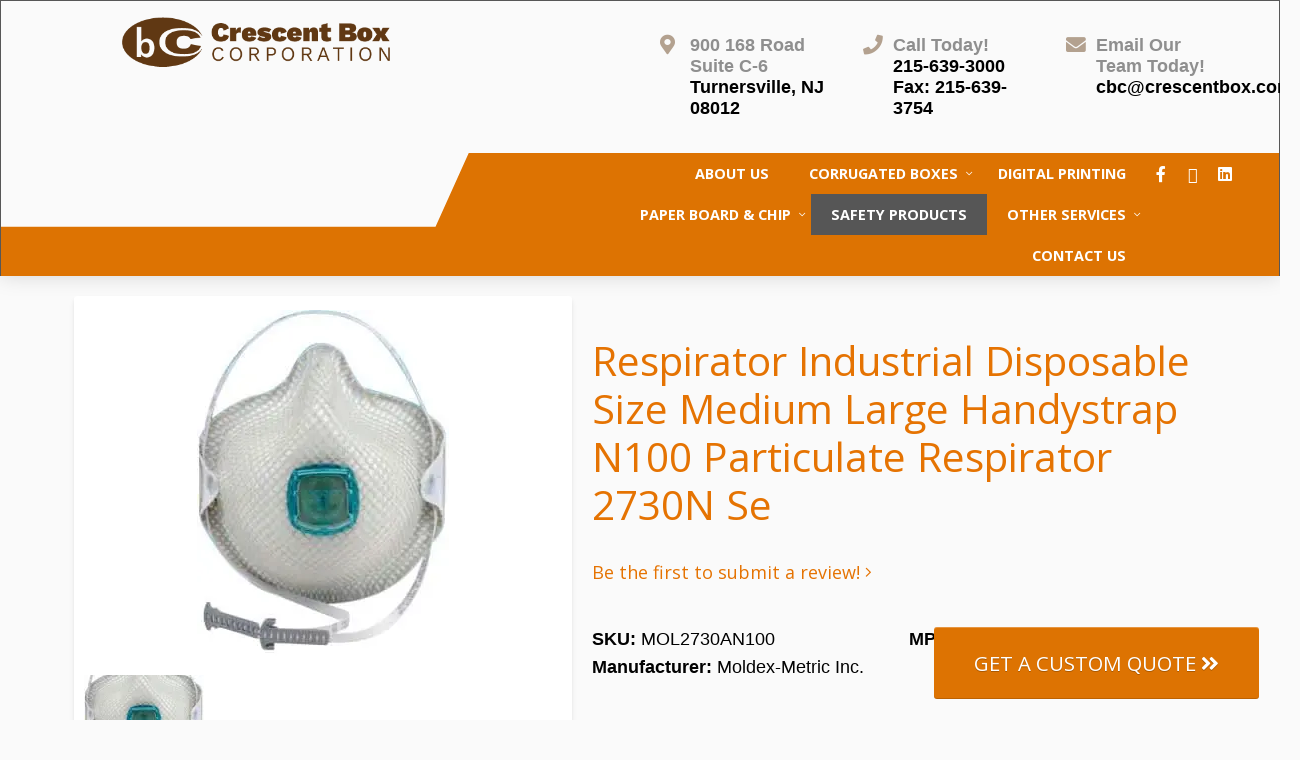

--- FILE ---
content_type: text/html; charset=UTF-8
request_url: https://www.crescentbox.com/shop/mol2730an100/
body_size: 8850
content:
<!DOCTYPE html> <html class="no-js" itemscope itemtype="https://schema.org/WebPage" lang="en"> <head> <meta charset=utf-8 /> <meta name=viewport content="width=device-width,initial-scale=1,maximum-scale=5,minimum-scale=1,user-scalable=yes,minimal-ui" /> <script>(function(w,d,s,l,i){w[l]=w[l]||[];w[l].push({'gtm.start': new Date().getTime(),event:'gtm.js'});var f=d.getElementsByTagName(s)[0], j=d.createElement(s),dl=l!='dataLayer'?'&l='+l:'';j.async=true;j.src= 'https://www.googletagmanager.com/gtm.js?id='+i+dl;f.parentNode.insertBefore(j,f); })(window,document,'script','dataLayer','GTM-WXN7VVDN');</script> <script>window.console.log = window.console.warn = window.console.error = function(){}; window.PS_FN = [];</script> <script src=https://kit.fontawesome.com/7221d28606.js crossorigin=anonymous ></script> <link rel="preconnect" href="https://cdnjs.cloudflare.com" crossorigin /> <link rel="preconnect" href="https://fonts.googleapis.com" crossorigin /> <link rel="preconnect" href="https://fonts.gstatic.com" crossorigin /> <title itemprop="name">Respirator Industrial Disposable Size Medium Large Handystrap N100 Particulate Respirator 2730N Se | Product | Crescent Box Corporation</title> <link rel="canonical" itemprop="url" href="https://www.crescentbox.com/shop/mol2730an100/" /> <meta name=author content="www.crescentbox.com" /> <link rel="amphtml" href="https://www.crescentbox.com/shop/mol2730an100/amp/" /> <meta name=mobile-web-app-capable content="yes" /> <meta name=apple-mobile-web-app-capable content="yes" /> <meta name=theme-color content="#1D2A33" /> <link rel="manifest" href="https://www.crescentbox.com/manifest.json" /> <meta name=apple-mobile-web-app-status-bar-style content="default" /> <link rel="icon" type="image/png" sizes="32x32" href="https://www.crescentbox.com/icon-32x32-f1.png?_t=1697733344" /><link rel="apple-touch-icon" type="image/png" sizes="32x32" href="https://www.crescentbox.com/icon-maskable-32x32-f1.png?_t=1697733385" /><link rel="icon" type="image/png" sizes="96x96" href="https://www.crescentbox.com/icon-96x96-f1.png?_t=1697733344" /><link rel="apple-touch-icon" type="image/png" sizes="96x96" href="https://www.crescentbox.com/icon-maskable-96x96-f1.png?_t=1697733385" /><link rel="icon" type="image/png" sizes="192x192" href="https://www.crescentbox.com/icon-192x192-f1.png?_t=1697733344" /><link rel="apple-touch-icon" type="image/png" sizes="192x192" href="https://www.crescentbox.com/icon-maskable-192x192-f1.png?_t=1697733385" /><link rel="icon" type="image/png" sizes="512x512" href="https://www.crescentbox.com/icon-512x512-f1.png?_t=1697733344" /><link rel="apple-touch-icon" type="image/png" sizes="512x512" href="https://www.crescentbox.com/icon-maskable-512x512-f1.png?_t=1697733385" /><link rel="icon" type="image/png" sizes="1024x1024" href="https://www.crescentbox.com/icon-1024x1024-f1.png?_t=1697733344" /><link rel="apple-touch-icon" type="image/png" sizes="1024x1024" href="https://www.crescentbox.com/icon-maskable-1024x1024-f1.png?_t=1697733385" /><link rel="icon" type="image/x-icon" sizes="any" href="/favicon.ico" /> <link rel="apple-touch-startup-image" media="(device-width:375px) and (device-height:812px) and (-webkit-device-pixel-ratio:3)" href="https://www.crescentbox.com/_c/themed/crescent-box/splashscreen-375x812-f1.png?_t=1697733467" /><link rel="apple-touch-startup-image" media="(device-width:375px) and (device-height:667px) and (-webkit-device-pixel-ratio:2)" href="https://www.crescentbox.com/_c/themed/crescent-box/splashscreen-375x667-f1.png?_t=1697733467" /><link rel="apple-touch-startup-image" media="(device-width:414px) and (device-height:736px) and (-webkit-device-pixel-ratio:3)" href="https://www.crescentbox.com/_c/themed/crescent-box/splashscreen-414x736-f1.png?_t=1697733467" /><link rel="apple-touch-startup-image" media="(device-width:320px) and (device-height:568px) and (-webkit-device-pixel-ratio:2)" href="https://www.crescentbox.com/_c/themed/crescent-box/splashscreen-320x568-f1.png?_t=1697733467" /><link rel="apple-touch-startup-image" media="(device-width:768px) and (device-height:1024px) and (-webkit-device-pixel-ratio:2)" href="https://www.crescentbox.com/_c/themed/crescent-box/splashscreen-768x1024-f1.png?_t=1697733467" /><link rel="apple-touch-startup-image" media="(device-width:834px) and (device-height:1112px) and (-webkit-device-pixel-ratio:2)" href="https://www.crescentbox.com/_c/themed/crescent-box/splashscreen-834x1112-f1.png?_t=1697733467" /><link rel="apple-touch-startup-image" media="(device-width:1024px) and (device-height:1366px) and (-webkit-device-pixel-ratio:2)" href="https://www.crescentbox.com/_c/themed/crescent-box/splashscreen-1024x1366-f1.png?_t=1697733467" /> <meta property="og:type" content="website" /> <meta property="og:url" content="https://www.crescentbox.com/shop/mol2730an100/" /> <meta property="og:image" content="https://www.crescentbox.com/_c/themed/crescent-box/images/theme/MOL2730AN100-252x350.jpg?_t=1697589840" /> <meta property="og:title" content="Respirator Industrial Disposable Size Medium Large Handystrap N100 Particulate Respirator 2730N Se | Product" /> <meta name=twitter:image:src content="https://www.crescentbox.com/_c/themed/crescent-box/images/theme/MOL2730AN100-252x350.jpg?_t=1697589840" /> <meta name=twitter:title content="Respirator Industrial Disposable Size Medium Large Handystrap N100 Particulate Respirator 2730N Se | Product" /> <meta name=twitter:card content="summary_large_image"> <link rel="stylesheet" href="https://www.crescentbox.com/themed/crescent-box/css/style-template.min.css?v=4.16.4" /><link rel="stylesheet" href="https://www.crescentbox.com/core-addons/fonts/fa/master.css?v=5.15.4" /><noscript id="deferred-styles"><link rel="stylesheet" crossorigin=anonymous referrerpolicy="no-referrer" href="https://fonts.googleapis.com/css?family=Open+Sans:300,400,700&display=fallback" /><link rel="stylesheet" crossorigin=anonymous referrerpolicy="no-referrer" href="https://fonts.googleapis.com/css?family=Montserrat:100,300,400,700,900&display=fallback" /><link rel="stylesheet" media="print" href="https://www.crescentbox.com/themed/crescent-box/css/style-print.min.css?v=4.16.4" /></noscript> <script crossorigin=anonymous referrerpolicy="no-referrer" defer="" src=https://cdnjs.cloudflare.com/ajax/libs/jquery/3.6.1/jquery.min.js ></script><script crossorigin=anonymous referrerpolicy="no-referrer" defer="" src=https://cdnjs.cloudflare.com/ajax/libs/gsap/3.11.3/gsap.min.js ></script><script crossorigin=anonymous referrerpolicy="no-referrer" defer="" src=https://cdnjs.cloudflare.com/ajax/libs/jquery.actual/1.0.19/jquery.actual.min.js ></script><script crossorigin=anonymous referrerpolicy="no-referrer" defer="" src=https://cdnjs.cloudflare.com/ajax/libs/gsap/3.11.3/ScrollToPlugin.min.js ></script><script crossorigin=anonymous referrerpolicy="no-referrer" defer="" src=https://cdnjs.cloudflare.com/ajax/libs/jquery.inputmask/5.0.7/jquery.inputmask.min.js ></script><script crossorigin=anonymous referrerpolicy="no-referrer" defer="" src=https://cdnjs.cloudflare.com/ajax/libs/photoswipe/4.1.3/photoswipe-ui-default.min.js ></script><script crossorigin=anonymous referrerpolicy="no-referrer" defer="" src=https://cdnjs.cloudflare.com/ajax/libs/photoswipe/4.1.3/photoswipe.min.js ></script><script crossorigin=anonymous referrerpolicy="no-referrer" defer="" src=https://cdnjs.cloudflare.com/ajax/libs/flexslider/2.7.2/jquery.flexslider.min.js ></script><script crossorigin=anonymous referrerpolicy="no-referrer" defer="" src=https://cdnjs.cloudflare.com/ajax/libs/ScrollMagic/2.0.8/ScrollMagic.min.js ></script><script crossorigin=anonymous referrerpolicy="no-referrer" defer="" src=https://cdnjs.cloudflare.com/ajax/libs/ScrollMagic/2.0.8/plugins/animation.gsap.min.js ></script><script defer="" src="https://www.crescentbox.com/core-addons/libs/psAjaxForm.min.js?v=4.16.4"></script><script defer="" src="https://www.crescentbox.com/themed/crescent-box/js/psUI.min.js?v=4.16.4"></script><script defer="" src="https://www.crescentbox.com/service.worker.setup.js?v=4.16.4"></script> </head> <body class="ps-layout-default" data-ps-baseurl="https://www.crescentbox.com"> <noscript><iframe src="https://www.googletagmanager.com/ns.html?id=GTM-WXN7VVDN"
height=0 width=0 style="display:none;visibility:hidden"></iframe></noscript> <a href="#page-content" class="skip-to-main-content"> Skip to Main Content </a> <script type="application/ld+json">{"@context":"https://schema.org","@type":"WebSite","url":"https://www.crescentbox.com","name":"Crescent Box Corporation","alternateName":"Crescent Box"}</script><script type="application/ld+json">{"@context":"https://schema.org","@type":"BreadcrumbList","itemListElement":[{"@type":"ListItem","position":1,"item":{"@id":"https://www.crescentbox.com","name":"Home"}},{"@type":"ListItem","position":2,"item":{"@id":"https://www.crescentbox.com/shop/","name":"Shop"}},{"@type":"ListItem","position":3,"item":{"@id":"https://www.crescentbox.com/shop/mol2730an100/","name":"Mol2730an100"}}]}</script> <div id="page-wrap" class="page-wrap"> <nav id="mobile-tab-menu" class="mobile-tab-menu"> <ul><li><a rel="alternate amphtml" href="https://www.crescentbox.com/shop/mol2730an100/amp/" target="_self" class=" menu-item-has-icon"><i aria-hidden="true" class="fa fal fa-bolt"></i> AMP</a></li><li><a href="https://www.crescentbox.com/" target="_self" class=" menu-item-has-icon"><i aria-hidden="true" class="fa fal fa-home"></i> Home</a></li><li><a href="https://www.crescentbox.com/shop/" target="_self" class=" menu-item-has-icon"><i aria-hidden="true" class="fa fal fa-shopping-cart"></i> Quote</a></li><li><a href="https://www.crescentbox.com/contact/" target="_self" class=" menu-item-has-icon"><i aria-hidden="true" class="fa fal fa-comments"></i> Contact</a></li><li class="show-m-nav"><a href="#" class=" menu-item-has-icon"><i aria-hidden="true" class="fa fas fa-bars"></i> Nav</a></li></ul> </nav> <nav id="nav-top" class="nav-top"> <!--<div class="flex-cols contact-info"> <div class="col-40 s-col-100"> <div class="container logo-wrapper"> <a href="https://www.crescentbox.com"> <img src=https://www.crescentbox.com/themed/crescent-box/images/theme/cb-logo.png ></img> </a> </div> </div> <div class="col-60 s-hide"> <div class="flex-cols"> <div class="col-33 m-col-25 s-col-50 no-pad nav-top-cta-wrapper"> <div class="flex-cols"> <div class="col-15 nav-top-link"> <i class="far fa-map-marker-alt"></i> </div> <div class="col-80 nav-top-link"> <p> <a href="https://maps.app.goo.gl/2NV9NDETsGboS48P9" target="_blank"> <span class="text-grey">900 168 Road<br>Suite 3C-6</span><br><span class=" text-black">Turnersville, NJ 08012</span></a> </p> </div> </div> </div> <div class="col-33 m-col-25 s-col-50 no-pad nav-top-cta-wrapper"> <div class="flex-cols"> <div class="col-15 nav-top-link"> <i class="fal fa-phone"></i> </div> <div class="col-80 nav-top-link"> <p> <a href="tel:215-639-3000"> <span class="text-grey">Call Today!</span><br>215-639-3000</a><br><a href="tel:215-639-3754"><span class="text-black">Fax: 215-639-3754</span></a> </p> </div> </div> </div> <div class="col-33 m-col-25 s-col-50 no-pad nav-top-cta-wrapper"> <div class="flex-cols"> <div class="col-15 nav-top-link"> <i class="fal fa-envelope"></i> </div> <div class="col-80 nav-top-link"> <p> <a href="mailto:cbc@crescentbox.com"> <span class="text-grey">Email Our<br>Team Today!</span></br><span class="text-black">cbc@crescentbox.com</span></a> </p> </div> </div> </div> </div> </div> </div> </div> --> <div class="flex-cols"> <div class="col-100"> <div class="col-50 m-col-40 m-col-offset-5 s-col-100"> <div class="container logo-wrapper"> <a href="https://www.crescentbox.com"> <img src=https://www.crescentbox.com/themed/crescent-box/images/theme/cb-logo.png ></img> </a> </div> </div> <div class="col-50 m-col-50 my-1 s-hide"> <div class="flex-cols"> <div class="xl-col-33 l-col-33 m-col-33 s-col-50 no-pad nav-top-cta-wrapper"> <div class="flex-cols"> <div class="col-15 nav-top-icon"> <a href="https://maps.app.goo.gl/2NV9NDETsGboS48P9" target="_blank"> <i class="far fa-map-marker-alt small-text"></i> </div> <div class="col-80 nav-top-link"> <p class="small-text"> <span class="text-grey">900 168 Road<br>Suite C-6</span><br><span class=" text-black">Turnersville, NJ 08012</span> </p> </a> </div> </div> </div> <div class="xl-col-33 l-col-33 m-col-33 s-col-50 no-pad nav-top-cta-wrapper"> <div class="flex-cols"> <div class="col-15 nav-top-icon"> <a href="tel:215-639-3000"> <i class="fal fa-phone small-text"></i> </div> <div class="col-80 nav-top-link"> <p class="small-text"> <span class="text-grey">Call Today!</span><br>215-639-3000</a><br><a href="tel:215-639-3754"><span class="text-black">Fax: 215-639-3754</span></a> </p> </div> </div> </div> <div class="xl-col-33 l-col-33 m-col-33 s-col-50 no-pad nav-top-cta-wrapper"> <div class="flex-cols"> <div class="col-15 nav-top-icon"> <a href="mailto:cbc@crescentbox.com"> <i class="fal fa-envelope small-text"></i> </div> <div class="col-80 nav-top-link"> <p class="small-text"> <span class="text-grey">Email Our<br>Team Today!</span></br><span class="text-black">cbc@crescentbox.com</span> </p> </a> </div> </div> </div> </div> </div> </div> </div> <div class="no-pad nav-top-cta-wrapper quote-container"> <a href="/custom-quote/" class="button button-primary text-white half-top no-wrap quote-button">Get a Custom Quote <i class="fas fa-angle-double-right text-white"></i></a> </div> </nav> <header id="header" class="header s-py-0"> <div class="flex-cols nav-container"> <div id="left-nav" class="xl-col-40 l-col-40 m-col-20 s-col-0"></div> <div id="right-nav" class="xl-col-60 l-col-60 m-col-80 s-col-100"> <div class="xl-col-80 l-col-80 m-col-70 s-col-100 flex-stretch social-area-wrap no-pad"> <nav id="nav" class="nav"> <ul><li><a href="https://www.crescentbox.com/about/" >About Us</a></li><li><a href="https://www.crescentbox.com/corrugated/" >Corrugated Boxes</a><ul><li><a href="https://www.crescentbox.com/graphics-and-design/" >Custom Design & Packaging</a></li><li><a href="https://www.crescentbox.com/pop-displays/" >POP Displays</a></li><li><a href="https://www.crescentbox.com/corrugated-boxes-gallery/" >Gallery</a></li></ul></li><li><a href="https://www.crescentbox.com/digital-printing/" >Digital Printing</a></li><li><a href="https://www.crescentbox.com/chip-board/" >Paper Board & Chip</a><ul><li><a href="https://www.crescentbox.com/paper-grades/" >Paper Grades & Coatings</a></li><li><a href="https://www.crescentbox.com/chip-board-gallery/" >Gallery</a></li></ul></li><li><a href="https://www.crescentbox.com/shop/" >Safety Products</a></li><li><a href="https://www.crescentbox.com/other-services/" >Other Services</a><ul><li><a href="https://www.crescentbox.com/customer-service/" >Customer Service</a></li><li><a href="https://www.crescentbox.com/delivery/" >Delivery</a></li></ul></li><li><a href="https://www.crescentbox.com/contact/" >Contact Us</a></li></ul> </nav> </div> <div class="xl-col-15 l-col-15 m-col-20 s-col-100 flex-stretch social-area-wrap no-pad"> <ul class="social-links-area"> <li><a rel="me" href="https://www.facebook.com/profile.php?id=100063647987249" target="_blank" class="link-facebook" title="Connect on Facebook" aria-label="Connect on Facebook"><i aria-hidden="true" class="fa fab fa-facebook-f"></i></a></li><li><a rel="me" href="https://twitter.com/crescent_box" target="_blank" class="link-twitter" title="Connect on Twitter" aria-label="Connect on Twitter"><i aria-hidden="true" class="fa fa-brands fa-x-twitter"></i></a></li><li><a rel="me" href="https://www.linkedin.com/company/crescent-box-corporation/" target="_blank" class="link-linkedin" title="Connect on LinkedIn" aria-label="Connect on LinkedIn"><i aria-hidden="true" class="fa fab fa-linkedin"></i></a></li> </ul> </div> <div class="xl-col-5 l-col-5 m-col-5"></div> </div> </div> </header><div id="page-content" class="page-content" tabindex="-1"><main> <div class="container"><div class="flex-cols"> <div class="col-45 m-col-45 s-col-100 flex-width"><div class="module gallery-banner " id="gallery-banner-product-gallery"><div id="gallery-banner-product-gallery-element" class="flexslider gallery-banner gallery-banner-element"><ul class="slides"><li><div class="image-object"><a href="https://www.crescentbox.com/_c/themed/crescent-box/images/theme/MOL2730AN100-252x350.jpg?_t=1697589840" title="Respirator Industrial Disposable Size Medium Large Handystrap N100 Particulate Respirator 2730N Se"><img width=252 height=350 src="https://www.crescentbox.com/_c/themed/crescent-box/images/theme/MOL2730AN100-252x350-t.jpg?_t=1697589840" alt="Respirator Industrial Disposable Size Medium Large Handystrap N100 Particulate Respirator 2730N Se" data-size="252x350" /></a><span class="name">Respirator Industrial Disposable Size Medium Large Handystrap N100 Particulate Respirator 2730N Se</span></div></li></ul></div><div id="gallery-banner-nav-product-gallery-element" class="flexslider gallery-banner-nav gallery-banner-nav-element"><ul class="slides"><li><a href="#"><img width=120 height=80 src="https://www.crescentbox.com/_c/themed/crescent-box/images/theme/MOL2730AN100-120x80-f1.jpg?_t=1697589840" alt="Respirator Industrial Disposable Size Medium Large Handystrap N100 Particulate Respirator 2730N Se" style="width:120px;aspect-ratio:3/2;" data-size="252x350" /></a></li></ul></div></div> <script>PS_FN.push(function(){ jQuery('#gallery-banner-nav-product-gallery-element').flexslider({ touch: true, animation: "slide", controlNav: false, directionNav: true, animationLoop: false, slideshow: false, keyboard: false, itemWidth: 120, itemMargin: 10, minItems: 3, asNavFor: '#gallery-banner-product-gallery-element' }); jQuery('#gallery-banner-product-gallery-element').flexslider({ touch: true, animation: "fade", controlNav: false, directionNav: true, animationLoop: true, slideshow: true, keyboard: false, pauseOnHover: true, sync: '#gallery-banner-nav-product-gallery-element' }); });</script> </div> <div class="col-55 m-col-55 s-col-100 flex-width"><style>.product-info tbody tr:not(:last-child) { display: none; } .product-info tbody tr:last-child td:nth-child(1) { display: none; }</style> <h1>Respirator Industrial Disposable Size Medium Large Handystrap N100 Particulate Respirator 2730N Se</h1> <h6 class="half-neg-top add-bottom"><a class="review-product-reference-button" href="#">Be the first to submit a review! <i aria-hidden="true" class="fa fal fa-angle-right"></i></a></h6> <script>PS_FN.push(function() { jQuery('a.review-product-reference-button').on('click', function(event) { event.preventDefault(); var reviewTab = jQuery('ul.tabs > li a[href="#product-38274-reviews"'); reviewTab.trigger('click'); if (typeof f7App != 'undefined') { var page = jQuery('#page-content .page.page-current .page-content'); gsap.to(page, 0.75, { scrollTo: { y: (reviewTab.offset()).top + page.scrollTop() - 50, autoKill: !0 }, ease: Power1.easeOut, overwrite: 2 }); } else { gsap.to(jQuery(window), 0.75, { scrollTo: { y: (reviewTab.offset()).top - 50, autoKill: !0 }, ease: Power1.easeOut, overwrite: 2 }); } }); });</script> <div class="add-bottom"> <div class="flex-cols no-pad"><div class="col-50 flex-width"><strong>SKU:</strong> MOL2730AN100</div><div class="col-50 flex-width"><strong>MPN:</strong> 2730AN100</div><div class="col-50 flex-width"><strong>Manufacturer:</strong> Moldex-Metric Inc.</div></div> </div><form action="https://www.crescentbox.com/shop/ajax/cart-add-product?productID=38274" method="post" id="contact-form" class="add-to-cart-form" autocomplete="on"><noscript><div class="noscript-content"><h4 class="remove-bottom">Enable JavaScript!</h4><p class="remove-top">JavaScript is necessary to use this form as intended. Please enable JavaScript in your browser, then refresh this page.</p><h4 class="remove-bottom">How?</h4><p class="remove-top">Follow this link for instructions on enabling JavaScript:</p><p><a href="https://enable-javascript.com" target="_blank" class="button"><strong>Enable JavaScript &rarr;</strong></a></p></div></noscript><div class="wrap-area"><label class="wrap-width wrap-50"><strong class="label">Quantity: <span class="required">*</span></strong><span class="fa-icon-area fa-icon-area-left"><i aria-hidden="true" class="fa fa-hashtag"></i><input type="number" name=purchase_quantity value="1" step="1" min="1" max required title="Quantity"/></span></label></div><div class="actions-wrap"><button type="submit" class="button button-primary submit-primary">Add to Quote &nbsp;<small><em>(Click Here)</em></small></button></div></form> <script>PS_FN.push(function(){ jQuery.psAjaxForm({ form_selector: "#contact-form", form_ajax_loc: "https://www.crescentbox.com/shop/ajax/cart-add-product?productID=38274", form_success_type: "page", form_success_loc: "https://www.crescentbox.com/shop/cart/", form_success_remove: true, form_local_storage: false, form_local_storage_clear_time: "3", form_presave: "", form_js_validation: false, form_send_encrypted: false, check_for_encryption: false, callback: function(data){} }); });</script> <div class="clear"></div><p class="text-right s-text-left remove-bottom"><small><em>Categories: <a href="https://www.crescentbox.com/shop/category/disposable-masks/">Disposable Masks</a></em></small></p><script async="async" src="https://platform-api.sharethis.com/js/sharethis.js?property=5a98d4fb0d592a0013178c5b"></script><div class="add-top add-bottom"><div class="sharethis-inline-share-buttons"></div></div></div> <div class="col-100"> <div class="tabs-wrapper"> <ul class="tabs" role="tablist"><li><a id="tabtitle-product-38274-description" href="#product-38274-description"role="tab" aria-controls="product-38274-description"class="active">Description</a></li><li><a id="tabtitle-product-38274-specs" href="#product-38274-specs"role="tab" aria-controls="product-38274-specs">Specifics</a></li><li><a id="tabtitle-product-38274-reviews" href="#product-38274-reviews"role="tab" aria-controls="product-38274-reviews">Reviews</a></li></ul> <ul class="tabs-content"> <li id="product-38274-description" data-tab="product-38274-description" role="tabpanel" aria-labelledby="tabltitle-product-38274-description" class="active"> <h2 class="half-top"><strong>Description</strong></h2> <table id="MOL2730AN100-info" class="product-info"> <tr><td>SAP Description</td><td>Respirator Industrial Disposable Size Medium Large Handystrap N100 Particulate Respirator 2730N Se</td></tr> <tr><td>Short Description</td><td>Resp Indl Dspbl Md/Lg Handystrap N100</td></tr> <tr><td>Short Description 2</td><td>Moldex MediumLarge N100 Disposable Particulate Respirator With Ventex Exhalation Valve</td></tr> <tr><td>Long Description</td><td>Particulate Respirator 2730N Series Individually Packaged Respirator Industrial Disposable Size Medium / Large Handystrap N100 </td></tr> <tr><td>Long Description 2</td><td>Moldex N100 Medium. Large Disposable Respirator has a soft foam full cushion that eliminates pressure points for added comfort and Softspun inner lining for durability. It comes with Handystrap that allows mask to conveniently hang down around the neck, exclusive Ventex valve that lets the hot air out faster so breathing resistance is reduced and Dura-Mesh shell which protects filter media and resists collapse so the respirator holds its shape longer. Respirator is 100% PVC free and features adjustable cloth Handystrap feels cool and comfortable. It meets heat and flame resistance in accordance with ANSI ISEA 110-2003 Section 7.11.1 and NIOSH 42CFR84 standard. Respirator is 99.97% effective against non-oil based particulates and available in two sizes for most workers and OSHA compliance. It is applicable in environments where an OSHA substance specific standard applies as well as pharmaceutical manufacturing, battery manufacturing, welding, cutting and metal pouring. Respirator is sold as 20 per box.</td></tr> </table> </li> <li id="product-38274-specs" data-tab="product-38274-specs" role="tabpanel" aria-labelledby="tabltitle-product-38274-specs"> <h2 class="half-top"><strong>Specifics</strong></h2> <div class="table-wrapper"><table class="table data-table"> <tbody><tr><td><strong>Attributes</strong></td><td>Application:Battery manufacturing, Cutting, In environments where an OSHA substance specific standard applies (leadcadmiumarsenicMDA), Metal pouring, Non-Oil Particulates, Pharmaceutical manufacturing, Welding, Exhalation Valve:Yes, Mask Type:N1, Respirator Size:Large, Medium, MediumLarge, Standard:ANSI, ISEA, NIOSH, OSHA</td></tr><tr><td><strong>Includes</strong></td><td></td></tr><tr><td><strong>Specifications</strong></td><td>Meets NIOSH 42 CFR84 Standard ANSIISEA 110-2003 Section 7.11.1</td></tr><tr><td><strong>UPC</strong></td><td>92311273808</td></tr><tr><td><strong>UOM</strong></td><td>EA</td></tr><tr><td><strong>UNSPSC</strong></td><td>46182001</td></tr></tbody> </table></div> </li> <li id="product-38274-reviews" data-tab="product-38274-reviews" role="tabpanel" aria-labelledby="tabltitle-product-38274-reviews"> <h2 class="half-top"><strong>Reviews</strong></h2> <div class="flex-cols no-pad"><div class="col-33 m-col-45 s-col-100 flex-width"><p>Login to add your own review!</p><p><a class="button button-default" href="https://www.crescentbox.com/account/login/?referrer=https%3A%2F%2Fwww.crescentbox.com%2Fshop%2Fmol2730an100%2F">Login to Account</a></p></div></div> </li> </ul> </div> </div> <div class="col-100"> <h3>Related Products</h3><div class="flex-cols no-pad"><div class="col-25 m-col-50"><div class="module product" ><div class="image"><a class="url" href="https://crescentbox.com/shop/3mr9105/"><img width=310 height=194 title="Respirator Particulate 9105 N95 Vflex 400 Per Case" src="https://crescentbox.com/_c/themed/crescent-box/images/theme/3MR9105-310x194-t.jpg?_t=1697552845" alt="Respirator Particulate 9105 N95 Vflex 400 Per Case" data-size="310x194" /></a></div><h5 class="name"><a href="https://crescentbox.com/shop/3mr9105/">Respirator Particulate 9105 N95 Vflex 400 Per Case</a></h5><div class="description">SAP DescriptionRespirator Particulate 9105 N95 Vflex 400 Per Case Short DescriptionResp Prtclt 9105 N95 Vflex 400 Per Ca Short Description 23M N95 Disposable&#8230;</div><div class="product-spacer product-spacer-rating"></div><div class="product-row product-row-rating"><div class="pricing"><div class="col-50"><a class="price add-to-cart" href="https://crescentbox.com/shop/3mr9105/"><i aria-hidden="true" class="fa fal fa-shopping-cart"></i> Add</a></div><div class="col-50"><a class="price info" href="https://crescentbox.com/shop/3mr9105/"><i aria-hidden="true" class="fa fal fa-info-circle"></i> Info</a></div></div></div><div class="stock"><strong>Stock:</strong> In Stock</div></div></div><div class="col-25 m-col-50"><div class="module product" ><div class="image"><a class="url" href="https://crescentbox.com/shop/3mr9105s/"><img width=400 height=400 title="Respirator Particulate 9105S N95 Small Vflex 400 Per Case" src="https://crescentbox.com/_c/themed/crescent-box/images/theme/3MR9105S-600x400-t.jpg?_t=1697552847" alt="Respirator Particulate 9105S N95 Small Vflex 400 Per Case" data-size="1200x1198" /></a></div><h5 class="name"><a href="https://crescentbox.com/shop/3mr9105s/">Respirator Particulate 9105S N95 Small Vflex 400 Per Case</a></h5><div class="description">SAP DescriptionRespirator Particulate 9105S N95 Small Vflex 400 Per Case Short DescriptionResp Prtclt 9105S N95 Sm Vflex Short Description 23M Small N95&#8230;</div><div class="product-spacer product-spacer-rating"></div><div class="product-row product-row-rating"><div class="pricing"><div class="col-50"><a class="price add-to-cart" href="https://crescentbox.com/shop/3mr9105s/"><i aria-hidden="true" class="fa fal fa-shopping-cart"></i> Add</a></div><div class="col-50"><a class="price info" href="https://crescentbox.com/shop/3mr9105s/"><i aria-hidden="true" class="fa fal fa-info-circle"></i> Info</a></div></div></div><div class="stock"><strong>Stock:</strong> In Stock</div></div></div><div class="col-25 m-col-50"><div class="module product" ><div class="image"><a class="url" href="https://crescentbox.com/shop/molm2701n95/"><img width=400 height=374 title="Respirator Industrial Disposable Size Small Handystrap N95 Particulate Respirator With Ventex Valve" src="https://crescentbox.com/_c/themed/crescent-box/images/theme/MOLM2701N95-400x374-t.jpg?_t=1697604300" alt="Respirator Industrial Disposable Size Small Handystrap N95 Particulate Respirator With Ventex Valve" data-size="400x374" /></a></div><h5 class="name"><a href="https://crescentbox.com/shop/molm2701n95/">Respirator Industrial Disposable Size Small Handystrap N95 Particulate Respirator With Ventex Valve</a></h5><div class="description">SAP DescriptionRespirator Industrial Disposable Size Small Handystrap N95 Particulate Respirator With Ventex Valve Short DescriptionResp Indl Dspbl Sm&#8230;</div><div class="product-spacer product-spacer-rating"></div><div class="product-row product-row-rating"><div class="pricing"><div class="col-50"><a class="price add-to-cart" href="https://crescentbox.com/shop/molm2701n95/"><i aria-hidden="true" class="fa fal fa-shopping-cart"></i> Add</a></div><div class="col-50"><a class="price info" href="https://crescentbox.com/shop/molm2701n95/"><i aria-hidden="true" class="fa fal fa-info-circle"></i> Info</a></div></div></div><div class="stock"><strong>Stock:</strong> Out of Stock</div></div></div><div class="col-25 m-col-50"><div class="module product" ><div class="image"><a class="url" href="https://crescentbox.com/shop/molm2601n95/"><img width=173 height=208 title="Respirator Industrial Disposable Size Small Handystrap N95 Particulate Respirator M2600N Series Spec" src="https://crescentbox.com/_c/themed/crescent-box/images/theme/MOLM2601N95-173x208-t.jpg?_t=1697604300" alt="Respirator Industrial Disposable Size Small Handystrap N95 Particulate Respirator M2600N Series Spec" data-size="173x208" /></a></div><h5 class="name"><a href="https://crescentbox.com/shop/molm2601n95/">Respirator Industrial Disposable Size Small Handystrap N95 Particulate Respirator M2600N Series Spec</a></h5><div class="description">SAP DescriptionRespirator Industrial Disposable Size Small Handystrap N95 Particulate Respirator M2600N Series Spec Short DescriptionResp Indl Dspbl Sm&#8230;</div><div class="product-spacer product-spacer-rating"></div><div class="product-row product-row-rating"><div class="pricing"><div class="col-50"><a class="price add-to-cart" href="https://crescentbox.com/shop/molm2601n95/"><i aria-hidden="true" class="fa fal fa-shopping-cart"></i> Add</a></div><div class="col-50"><a class="price info" href="https://crescentbox.com/shop/molm2601n95/"><i aria-hidden="true" class="fa fal fa-info-circle"></i> Info</a></div></div></div><div class="stock"><strong>Stock:</strong> Out of Stock</div></div></div></div> </div> </div></div> <script type="application/ld+json">{ "@context": "https://schema.org", "@type": "Product", "@id": "https://www.crescentbox.com/shop/mol2730an100/", "name": "Respirator Industrial Disposable Size Medium Large Handystrap N100 Particulate Respirator 2730N Se", "image": [ "https://www.crescentbox.com/themed/crescent-box/images/theme/MOL2730AN100.jpg" ], "description": "SAP DescriptionRespirator Industrial Disposable Size Medium Large Handystrap N100 Particulate Respirator 2730N Se Short DescriptionResp Indl Dspbl Md/Lg&#8230;", "manufacturer ": "Moldex-Metric Inc.", "model": null, "mpn": "2730AN100", "sku": "MOL2730AN100", "offers": { "@type": "Offer", "url": "https://www.crescentbox.com/shop/mol2730an100/", "priceCurrency": "USD", "price": 0, "priceValidUntil": "2026-03-01", "itemCondition": "https://schema.org/NewCondition", "availability": "https://schema.org/InStock", "shippingDetails": { "@type": "OfferShippingDetails", "shippingRate": { "@type": "MonetaryAmount", "value": 0, "currency": "USD" } } }
}</script></main><div class="clear"></div></div> <footer id="footer" class="footer"> <div class="footer-bar mb-3"> <div class="container"> </div> </div> <div class="container"> <div class="flex-cols"> <div class="col-10"></div> <div class="col-25 m-col-50 s-col-100 px-1"> <div class="footer-logo-wrapper"> <a href="https://www.crescentbox.com" class="logo"> Crescent Box Corporation </a> <div class="footer-contact-wrapper"> <a href="https://maps.app.goo.gl/2NV9NDETsGboS48P9"> <i class="far fa-map-marker-alt mr-1"></i> <p class="footer-text text-grey"> 900 NJ-168<br>Suite C-6<br>Turnersville, NJ 08012 </p> </a> </div> <div class="footer-contact-wrapper"> <a href="tel:215-639-3000"> <i class="fal fa-phone mr-1"></i> <p class="footer-text text-grey">215-639-3000</p> </a> </div> <div class="footer-contact-wrapper"> <a href="tel:215-639-3754"> <i class="fal fa-fax mr-1"></i> <p class="footer-text text-grey">215-639-3754</p> </a> </div> <div class="footer-contact-wrapper"> <a href="mailto:cbc@crescentbox.com"> <i class="fal fa-envelope mr-1"></i> <p class="footer-text"> <span class="text-grey">cbc@crescentbox.com</span> </p> </a> </div> <div class="footer-contact-wrapper"> <ul class="social-links-area"> <li><a rel="me" href="https://www.facebook.com/profile.php?id=100063647987249" target="_blank" class="link-facebook" title="Connect on Facebook" aria-label="Connect on Facebook"><i aria-hidden="true" class="fa fab fa-facebook-f"></i></a></li><li><a rel="me" href="https://twitter.com/crescent_box" target="_blank" class="link-twitter" title="Connect on Twitter" aria-label="Connect on Twitter"><i aria-hidden="true" class="fa fa-brands fa-x-twitter"></i></a></li><li><a rel="me" href="https://www.linkedin.com/company/crescent-box-corporation/" target="_blank" class="link-linkedin" title="Connect on LinkedIn" aria-label="Connect on LinkedIn"><i aria-hidden="true" class="fa fab fa-linkedin"></i></a></li> </ul> </div> </div> </div> <div class="col-35 s-hide px-1"> <div class="google-map"> <iframe src="https://www.google.com/maps/embed?pb=!1m18!1m12!1m3!1d3066.3330229702547!2d-75.05342778803227!3d39.77708119420292!2m3!1f0!2f0!3f0!3m2!1i1024!2i768!4f13.1!3m3!1m2!1s0x89c6d3d1c065315b%3A0x83ebfb4e6dc96cae!2s900%20NJ-168%2C%20Turnersville%2C%20NJ%2008012!5e0!3m2!1sen!2sus!4v1697483203030!5m2!1sen!2sus" width=90% height=250 style="border:0;" allowfullscreen="" loading="lazy" referrerpolicy="no-referrer-when-downgrade"></iframe> </div> </div> <div class="col-25 m-col-50 s-col-100 fspace px-1"> <div class="footer-links-wrapper"> <p class="footer-subheading text-black">Quick Links</p> <div class="col-50 footer-links mt-1 no-pad"> <p><i class="far fa-chevron-double-right"></i>&nbsp;&nbsp;<a href="/about">About Us</a></p> <p><i class="far fa-chevron-double-right"></i>&nbsp;&nbsp;<a href="/shop">Products</a> </p> <p><i class="far fa-chevron-double-right"></i>&nbsp;&nbsp;<a href="/services">Services</a></p> <p><i class="far fa-chevron-double-right"></i>&nbsp;&nbsp;<a href="/faqs">FAQs</a></p> <p><i class="far fa-chevron-double-right"></i>&nbsp;&nbsp;<a href="/contact">Contact Us</a></p> </div> <div class="col-50 footer-links mt-1 no-pad"> <p><i class="far fa-chevron-double-right"></i>&nbsp;&nbsp;<a href="/employment">Employment</a> </p> <p><i class="far fa-chevron-double-right"></i>&nbsp;&nbsp;<a href="/contact">Get a Custom Quote</a></p> <p><i class="far fa-chevron-double-right"></i>&nbsp;&nbsp;<a href="/privacy-policy">Privacy Policy</a> </p> <p><i class="far fa-chevron-double-right"></i>&nbsp;&nbsp;<a href="/sitemap">Sitemap</a></p> </div> </div> </div> <div class="col-10"></div> <div class="col-100 col-offset-5 mt-1 mb-2"> <p class="footer-text copyright-text center-x"> <a href="/">© 2023 Crescent Box Corporation</a> | All Rights Reserved | <a href="https://www.sharpinnovations.com/" target="_blank">Website by Sharp Innovations, Inc.</a> </p> </div> </div> </div> </footer> </div> <script>(function(){var loadDeferredStyles=function(){var addStylesNode=document.getElementById("deferred-styles");var replacement=document.createElement("div");replacement.innerHTML=addStylesNode.textContent;document.body.appendChild(replacement);addStylesNode.parentElement.removeChild(addStylesNode);};var raf=requestAnimationFrame||mozRequestAnimationFrame||webkitRequestAnimationFrame||msRequestAnimationFrame;if(raf){raf(function(){window.setTimeout(loadDeferredStyles,0);});}else{window.addEventListener('load',loadDeferredStyles);}})();</script> <script>PS_FN.push(function(){ PS_UI.app.initPageChange(); PS_UI.navigation.initNavActive(); PS_UI.navigation.mobile.initNav({element:['#nav ul:eq(0)'],headerReveal:true}); PS_UI.navigation.mobile.initDisplayControls({style:'sidebar',animateButtons:0.5}); PS_UI.navigation.mobile.initDropdownControls(); PS_UI.navigation.desktop.initNavArrows({element:'#nav,#nav-top'}); if(!PS_UI.prefersReducedMotion){ PS_UI.navigation.desktop.initNavHover({element:'#nav,#nav-top,#foot-nav',mode:'hover',keyPressTabMode:true,keyPressTabModeLinks:true,delay:250}); PS_UI.navigation.desktop.initNavBlockHover({element:'#nav',mode:'hover',delay:250}); PS_UI.navigation.desktop.initNavHoverUnderline({element:'#nav'}); } PS_UI.interaction.addNoRefer(); PS_UI.interaction.doubleTapNav({element:'nav:not("#m-nav-area nav"):not(".module.menu")',useWith:'tap'}); PS_UI.interaction.initClickPreventors({imgRightClick:true}); PS_UI.interaction.initCustomCheckboxRadio({callback:function(data){}}); if(!PS_UI.prefersReducedMotion){ PS_UI.interaction.initButtonRipple({element:'[data-ripple],.button,button'}); PS_UI.interaction.initReturnToTop({text:'Return to Top'}); PS_UI.interaction.initSkipMainContent(); } PS_UI.content.initTabs({callback:function(data){jQuery(window).trigger('resize');}}); PS_UI.content.initHiddenContent({clickEvent:'closeAll',callback:function(data){jQuery(window).trigger('resize');}}); PS_UI.content.initPhotoswipe({history:true,expand:true,thumbnails:true}); PS_UI.content.initPopup({history:true,callback:function(data){if(data.action=='openComplete'){PS_UI.content.initPhotoswipe({history:false,expand:true,thumbnails:true});}}}); PS_UI.content.initLazyLoad(); window.addEventListener('beforeinstallprompt',function(event){ event.preventDefault(); PS_UI.deferredAppInstallPrompt = event; jQuery('.nav-top .left-nav:eq(0) ul:eq(0)').append('<li>' + '<a id="ps-install-app-button" href="#" style="cursor:pointer;">' + '<i aria-hidden="true" class="fa fas fa-fw fa-cloud-download-alt"></i>' + ' <span class="restrict-display restrict-display-li restrict-display-mi">Install App</span>' + '</a>' + '</li>'); jQuery('#ps-install-app-button').on('click',function(event){ jQuery(this).closest('li').remove(); PS_UI.deferredAppInstallPrompt.prompt(); event.preventDefault(); PS_UI.deferredAppInstallPrompt.userChoice.then(function(choiceResult){ setTimeout(function(){ if(choiceResult.outcome==='accepted'){ console.log('APP Install Started!'); }else{ console.log('APP Install Dismissed!'); } },25); }); }); window.addEventListener('appinstalled',function(event){ console.log('APP Install Success!'); }); }); });</script> </body> </html>

--- FILE ---
content_type: text/css; charset=utf-8
request_url: https://www.crescentbox.com/themed/crescent-box/css/style-template.min.css?v=4.16.4
body_size: 25403
content:
/*! PostScript Web App Framework | All Rights Reserved */a,abbr,acronym,address,applet,article,aside,audio,b,big,blockquote,body,canvas,caption,center,cite,code,dd,del,details,dfn,div,dl,dt,em,embed,fieldset,figcaption,figure,footer,form,h1,h2,h3,h4,h5,h6,header,hgroup,html,i,iframe,img,ins,kbd,label,legend,li,mark,menu,nav,object,ol,output,p,pre,q,s,samp,section,small,span,strike,strong,sub,summary,sup,table,tbody,td,tfoot,th,thead,time,tr,tt,u,ul,var,video{border:0;font-size:100%;font:inherit;margin:0;padding:0;vertical-align:baseline}article,aside,details,figcaption,figure,footer,header,hgroup,menu,nav,section{display:block}body{line-height:1}ol,ul{list-style:none}blockquote,q{quotes:none}blockquote:after,blockquote:before,q:after,q:before{content:"";content:none}table{border-collapse:collapse;border-spacing:0}html{scroll-behavior:auto;width:100%}body,html{height:100%;position:relative}body{-webkit-font-smoothing:antialiased;background:#fafafa;color:#020202;font:18px/1.6em Nunito,Arial,sans-serif!important;font-size:calc(15.25926px + .24691vw);overflow:hidden;overflow-anchor:auto;overflow-y:scroll}@media (prefers-reduced-motion:reduce){*,:after,:before{-webkit-transition:none!important;transition:none!important}}.heading-h1,.heading-h2,.heading-h3,.heading-h4,.heading-h5,.heading-h6,h1,h2,h3,h4,h5,h6{color:#e57302;font:18px/1.6em Oswald,Open Sans,Arial,sans-serif;font-size:calc(15.25926px + .24691vw)}.heading-h1 a:not(.button),.heading-h1 a:not(.button):visited,.heading-h2 a:not(.button),.heading-h2 a:not(.button):visited,.heading-h3 a:not(.button),.heading-h3 a:not(.button):visited,.heading-h4 a:not(.button),.heading-h4 a:not(.button):visited,.heading-h5 a:not(.button),.heading-h5 a:not(.button):visited,.heading-h6 a:not(.button),.heading-h6 a:not(.button):visited,h1 a:not(.button),h1 a:not(.button):visited,h2 a:not(.button),h2 a:not(.button):visited,h3 a:not(.button),h3 a:not(.button):visited,h4 a:not(.button),h4 a:not(.button):visited,h5 a:not(.button),h5 a:not(.button):visited,h6 a:not(.button),h6 a:not(.button):visited{color:inherit;font-weight:inherit;text-decoration:inherit}.heading-h1 a:not(.button):focus,.heading-h1 a:not(.button):hover,.heading-h2 a:not(.button):focus,.heading-h2 a:not(.button):hover,.heading-h3 a:not(.button):focus,.heading-h3 a:not(.button):hover,.heading-h4 a:not(.button):focus,.heading-h4 a:not(.button):hover,.heading-h5 a:not(.button):focus,.heading-h5 a:not(.button):hover,.heading-h6 a:not(.button):focus,.heading-h6 a:not(.button):hover,h1 a:not(.button):focus,h1 a:not(.button):hover,h2 a:not(.button):focus,h2 a:not(.button):hover,h3 a:not(.button):focus,h3 a:not(.button):hover,h4 a:not(.button):focus,h4 a:not(.button):hover,h5 a:not(.button):focus,h5 a:not(.button):hover,h6 a:not(.button):focus,h6 a:not(.button):hover{color:inherit}.heading-h1,h1{font-size:2.25em}.heading-h1,.heading-h2,h1,h2{line-height:1.2em;margin:1em 0;text-transform:capitalize}.heading-h2,h2{font-size:1.8em}.heading-h3,h3{font-size:1.6em;text-transform:capitalize}.heading-h3,.heading-h4,h3,h4{line-height:1.3em;margin:.5em 0}.heading-h4,h4{font-size:1.4em}.heading-h5,h5{font-size:1.2em;line-height:1.4em;margin:0}.heading-h6,h6{font-size:1em;line-height:1.4em;margin:0}p{margin:1em 0}em,i{font-style:italic}b,strong{font-weight:700}small{font-size:.8em}sub{vertical-align:sub}sub,sup{font-size:.7em;line-height:0;margin:0}sup{vertical-align:super}hr{border:solid rgba(0,0,0,.5);border-width:2px 0 0;clear:both;height:0;margin:2em auto;max-width:80%;width:100px}hr.hr-left{margin:2em auto 2em 0}hr.hr-center{margin:2em auto}hr.hr-right{margin:2em 0 2em auto}hr.hr-tiny{max-width:100%;width:10%}hr.hr-medium{max-width:100%;width:25%}hr.hr-half{max-width:100%;width:50%}hr.hr-large{max-width:100%;width:75%}hr.hr-wide{max-width:100%;width:90%}hr.hr-full{max-width:100%;width:100%}a,a:visited{color:#dd7302;outline:0;text-decoration:underline}a:focus,a:hover{color:#fda548}p a,p a:visited{line-height:inherit}button::-moz-focus-inner,input::-moz-focus-inner{border:0;padding:0}ol,ul{font-size:1em;margin:1em 0 1em 2em}ul{list-style:disc outside}ol{list-style:decimal outside}ol ol,ol ul,ul ol,ul ul{font-size:.9em;margin:.5em 0 .5em 2em}ol li,ul li{list-style:inherit}ol li,ol ol li,ol ul li,ul li,ul ol li,ul ul li{margin:.5em 0}:focus{outline:0}body.keypress-tab :focus{outline:1px dashed rgba(0,0,0,.4);outline-color:inherit;outline-offset:-2px;-webkit-transition:none;transition:none}body .keypress-link{display:none!important}body.keypress-tab .keypress-link{display:block!important}body.keypress-tab .keypress-link.keypress-link-inline{display:inline!important}body.keypress-tab .keypress-link.keypress-link-block{display:block!important}body.keypress-tab .keypress-link.keypress-link-inline-block{display:inline-block!important}body.keypress-tab .keypress-link.keypress-link-flex{display:-webkit-box!important;display:-ms-flexbox!important;display:flex!important}body.keypress-tab .keypress-link.keypress-link-inline-flex{display:-webkit-inline-box!important;display:-ms-inline-flexbox!important;display:inline-flex!important}form{margin:0}label,legend{display:block;font-weight:700}fieldset{margin:0 0 1em}button,input{outline:none}input[type=color],input[type=date],input[type=datetime-local],input[type=datetime],input[type=email],input[type=file],input[type=month],input[type=number],input[type=password],input[type=range],input[type=search],input[type=tel],input[type=text],input[type=time],input[type=url],input[type=week],select,textarea{background:hsla(0,0%,100%,.15);border:1px solid rgba(0,0,0,.25);border-radius:3px;-webkit-box-shadow:none;box-shadow:none;color:rgba(0,0,0,.75);display:block;font:1em/1.25em Nunito,Arial,sans-serif;height:2em;margin:0 0 1em;max-width:100%;outline:none;padding:0 4px}input[type=color]{padding:0 2px}select{width:220px}select option{background:#fff;color:#222}textarea{min-height:100px;padding:6px 4px}input:focus[type=color],input:focus[type=date],input:focus[type=datetime-local],input:focus[type=datetime],input:focus[type=email],input:focus[type=file],input:focus[type=month],input:focus[type=number],input:focus[type=password],input:focus[type=range],input:focus[type=search],input:focus[type=tel],input:focus[type=text],input:focus[type=time],input:focus[type=url],input:focus[type=week],select:focus,textarea:focus{border:1px solid #dd7302;color:rgba(0,0,0,.9)}input[type=checkbox],input[type=radio]{display:inline}input[disabled][type=checkbox],input[disabled][type=color],input[disabled][type=date],input[disabled][type=datetime-local],input[disabled][type=datetime],input[disabled][type=email],input[disabled][type=file],input[disabled][type=month],input[disabled][type=number],input[disabled][type=password],input[disabled][type=radio],input[disabled][type=range],input[disabled][type=search],input[disabled][type=tel],input[disabled][type=text],input[disabled][type=time],input[disabled][type=url],input[disabled][type=week],input[readonly][type=checkbox],input[readonly][type=color],input[readonly][type=date],input[readonly][type=datetime-local],input[readonly][type=datetime],input[readonly][type=email],input[readonly][type=file],input[readonly][type=month],input[readonly][type=number],input[readonly][type=password],input[readonly][type=radio],input[readonly][type=range],input[readonly][type=search],input[readonly][type=tel],input[readonly][type=text],input[readonly][type=time],input[readonly][type=url],input[readonly][type=week],select[disabled],select[readonly],textarea[disabled],textarea[readonly]{background:#ddd!important;border-color:#ccc!important;color:#bbb!important}.cr-label,label.cr-label,legend.cr-label{display:inline-block;font-weight:400;margin:0 1em 0 0;padding:0}span.cr-input{background:transparent;cursor:pointer;display:inline-block;height:.9em;margin:-.1em .25em 0 0;padding:0;position:relative;-webkit-transition:all .5s ease;transition:all .5s ease;vertical-align:middle;width:.9em}span.cr-input.cr-checkbox:before,span.cr-input.cr-radio:before{color:rgba(0,0,0,.25);display:block;font:.9em/1em Font Awesome\ 5 Pro,sans-serif;font-weight:700;left:0;position:absolute;right:0;text-align:center;top:0;-webkit-transition:all .5s ease;transition:all .5s ease}body.keypress-tab span.cr-input.cr-checkbox:focus-within:before,body.keypress-tab span.cr-input.cr-radio:focus-within:before{-webkit-box-shadow:0 0 0 3px #fff,0 0 0 5px rgba(0,0,0,.25);box-shadow:0 0 0 3px #fff,0 0 0 5px rgba(0,0,0,.25);color:rgba(0,0,0,.5);text-shadow:none}span.cr-input.cr-checkbox.checked:before,span.cr-input.cr-radio.checked:before{-webkit-animation:PS_SelectBeforeScale .5s;animation:PS_SelectBeforeScale .5s;color:#dd7302}span.cr-input.cr-checkbox:before{content:"\f0c8";font-weight:400}span.cr-input.cr-checkbox.checked:before{content:"\f14a";font-weight:700}span.cr-input.cr-radio:before{content:"\f111";font-weight:400}span.cr-input.cr-radio.checked:before{content:"\f058";font-weight:700}span.cr-input.cr-switch{background:rgba(0,0,0,.15);border-radius:50px;height:1em;margin:-.1em .3em 0 0;width:2em}span.cr-input.cr-switch:before{background:#bbb;border-radius:50px;color:#fff;content:"";display:block;font-size:.5em;height:100%;left:0;line-height:2em;position:absolute;top:0;-webkit-transform:scale(1.2);-ms-transform:scale(1.2);transform:scale(1.2);-webkit-transition:all .5s ease;transition:all .5s ease;width:50%}span.cr-input.cr-switch.checked:before{-webkit-animation:none;animation:none;background:#dd7302;color:#fff;content:"";left:50%}span.cr-input.cr-image{background:no-repeat 50%;background-size:contain;border:1px solid transparent;border-radius:5px;-webkit-box-sizing:border-box;box-sizing:border-box;display:block;height:4.5em;margin:0 auto;opacity:.4;overflow:hidden;width:4.5em}span.cr-input.cr-image:before{color:#fff;line-height:5em;opacity:0;text-shadow:0 1px 5px rgba(0,0,0,.5);text-shadow:0 1px 3px rgba(0,0,0,.5)}span.cr-input.cr-image.checked,span.cr-input.cr-image:hover{background-color:#cce1ff;border-color:#b5c3d6;opacity:1}span.cr-input.cr-image.checked:before{color:#fff;opacity:1}span.cr-input.cr-image+.cr-text{display:block;opacity:.6;text-align:center}span.cr-input.cr-image.checked+.cr-text{opacity:1}span.cr-input input{cursor:pointer;display:block;height:100%;margin:0;opacity:0;padding:0;width:100%}span.cr-input+.cr-text{-webkit-transition:all .5s ease;transition:all .5s ease}@-webkit-keyframes PS_SelectBeforeScale{0%{-webkit-transform:scale(0);transform:scale(0)}to{-webkit-transform:scale(1);transform:scale(1)}}@keyframes PS_SelectBeforeScale{0%{-webkit-transform:scale(0);transform:scale(0)}to{-webkit-transform:scale(1);transform:scale(1)}}span.cr-input.is-disabled,span.cr-input.is-readonly{background:#eee!important;border-color:#ddd!important;border-radius:10px;color:#ccc!important;pointer-events:none!important;-ms-touch-action:none!important;touch-action:none!important}span.cr-input.is-disabled *,span.cr-input.is-disabled:before,span.cr-input.is-readonly *,span.cr-input.is-readonly:before{background:#ddd!important;border-color:#ccc!important;border-radius:10px;color:#bbb!important}span.cr-input.is-disabled.cr-switch:before,span.cr-input.is-readonly.cr-switch:before{display:none!important}span.cr-input.is-disabled+.cr-text,span.cr-input.is-readonly+.cr-text{opacity:.5}img.scale-with-grid{height:auto;max-width:100%;width:auto}.clear,.clearfix{clear:both}.grecaptcha-badge{display:none!important}.remove-bottom,.remove-neg-bottom{margin-bottom:0!important}.remove-neg-top,.remove-top{margin-top:0!important}.half-neg-bottom{margin-bottom:-.5em!important}.half-bottom{margin-bottom:.5em!important}.half-neg-top{margin-top:-.5em!important}.half-top{margin-top:.5em!important}.add-neg-bottom{margin-bottom:-1em!important}.add-bottom{margin-bottom:1em!important}.add-neg-top{margin-top:-1em!important}.add-top{margin-top:1em!important}.large-neg-bottom{margin-bottom:-2em!important}.large-bottom{margin-bottom:2em!important}.large-neg-top{margin-top:-2em!important}.large-top{margin-top:2em!important}.huge-neg-bottom{margin-bottom:-4em!important}.huge-bottom{margin-bottom:4em!important}.huge-neg-top{margin-top:-4em!important}.huge-top{margin-top:4em!important}.restrict-display{display:none!important}@media only screen and (min-width:1200px){.restrict-display.restrict-display-l{display:block!important}.restrict-display.restrict-display-li{display:inline-block!important}}@media only screen and (min-width:768px) and (max-width:1199px){.restrict-display.restrict-display-m{display:block!important}.restrict-display.restrict-display-mi{display:inline-block!important}}@media only screen and (max-width:767px){.restrict-display.restrict-display-s{display:block!important}.restrict-display.restrict-display-si{display:inline-block!important}}html:not(.mobile):not(.device-ios):not(.device-android) ::-webkit-scrollbar-track{background-color:rgba(0,0,0,.02);-webkit-box-shadow:inset 0 0 6px rgba(0,0,0,.2)}html:not(.mobile):not(.device-ios):not(.device-android) ::-webkit-scrollbar{background-color:rgba(0,0,0,.02);height:10px;width:10px}html:not(.mobile):not(.device-ios):not(.device-android) ::-webkit-scrollbar-thumb{background-color:rgba(0,0,0,.3)}html:not(.mobile):not(.device-ios):not(.device-android) ::-webkit-scrollbar-thumb:hover{background-color:rgba(0,0,0,.4)}html:not(.mobile):not(.device-ios):not(.device-android) ::-webkit-scrollbar-thumb:active{background-color:rgba(0,0,0,.5)}[class*=" col-"],[class^=col-]{-webkit-box-sizing:border-box;box-sizing:border-box;display:block;float:left;padding:0 10px}.flex-cols{-webkit-box-orient:horizontal;-webkit-box-direction:normal;-webkit-box-pack:start;-ms-flex-pack:start;-webkit-box-align:stretch;-ms-flex-align:stretch;align-items:stretch;display:block;display:-webkit-box;display:-ms-flexbox;display:flex;-ms-flex-flow:row wrap;flex-flow:row wrap;font:0/0 Nunito,Arial,sans-serif;justify-content:flex-start;max-width:100%}.flex-cols.no-pad{margin:0 -10px;max-width:calc(100% + 20px)}.flex-cols>[class*=" col-"],.flex-cols>[class^=col-]{display:inline-block;float:none;font:18px/1.6em Nunito,Arial,sans-serif!important;font-size:calc(15.25926px + .24691vw);max-width:100%;vertical-align:top}.flex-cols.no-int-pad>[class*=" col-"],.flex-cols.no-int-pad>[class^=col-]{padding:0}.flex-cols>[class*=" col-"].col-center-content,.flex-cols>[class^=col-].col-center-content{-webkit-box-orient:vertical;-webkit-box-direction:normal;-webkit-box-pack:center;-ms-flex-pack:center;-webkit-box-align:center;-ms-flex-align:center;align-items:center;display:-webkit-inline-box;display:-ms-inline-flexbox;display:inline-flex;-ms-flex-flow:column nowrap;flex-flow:column nowrap;justify-content:center}.col-100{width:100%}.col-95{width:95%}.col-90{width:90%}.col-85{width:85%}.col-80{width:80%}.col-75{width:75%}.col-70{width:70%}.col-65{width:65%}.col-60{width:60%}.col-55{width:55%}.col-50{width:50%}.col-45{width:45%}.col-40{width:40%}.col-35{width:35%}.col-30{width:30%}.col-25{width:25%}.col-20{width:20%}.col-15{width:15%}.col-10{width:10%}.col-5{width:5%}.col-0{width:0}.col-66{width:66.66%}.col-33{width:33.33%}.col-offset-100{margin-left:100%}.col-offset-95{margin-left:95%}.col-offset-90{margin-left:90%}.col-offset-85{margin-left:85%}.col-offset-80{margin-left:80%}.col-offset-75{margin-left:75%}.col-offset-70{margin-left:70%}.col-offset-65{margin-left:65%}.col-offset-60{margin-left:60%}.col-offset-55{margin-left:55%}.col-offset-50{margin-left:50%}.col-offset-45{margin-left:45%}.col-offset-40{margin-left:40%}.col-offset-35{margin-left:35%}.col-offset-30{margin-left:30%}.col-offset-25{margin-left:25%}.col-offset-20{margin-left:20%}.col-offset-15{margin-left:15%}.col-offset-10{margin-left:10%}.col-offset-5{margin-left:5%}.col-offset-0{margin-left:0}.col-offset-66{margin-left:66.66%}.col-offset-33{margin-left:33.33%}.flex-cols>.col-100.flex-width{-webkit-box-flex:1;-ms-flex:1 1 100%;flex:1 1 100%;width:auto}.flex-cols>.col-95.flex-width{-webkit-box-flex:1;-ms-flex:1 1 95%;flex:1 1 95%;width:auto}.flex-cols>.col-90.flex-width{-webkit-box-flex:1;-ms-flex:1 1 90%;flex:1 1 90%;width:auto}.flex-cols>.col-85.flex-width{-webkit-box-flex:1;-ms-flex:1 1 85%;flex:1 1 85%;width:auto}.flex-cols>.col-80.flex-width{-webkit-box-flex:1;-ms-flex:1 1 80%;flex:1 1 80%;width:auto}.flex-cols>.col-75.flex-width{-webkit-box-flex:1;-ms-flex:1 1 75%;flex:1 1 75%;width:auto}.flex-cols>.col-70.flex-width{-webkit-box-flex:1;-ms-flex:1 1 70%;flex:1 1 70%;width:auto}.flex-cols>.col-65.flex-width{-webkit-box-flex:1;-ms-flex:1 1 65%;flex:1 1 65%;width:auto}.flex-cols>.col-60.flex-width{-webkit-box-flex:1;-ms-flex:1 1 60%;flex:1 1 60%;width:auto}.flex-cols>.col-55.flex-width{-webkit-box-flex:1;-ms-flex:1 1 55%;flex:1 1 55%;width:auto}.flex-cols>.col-50.flex-width{-webkit-box-flex:1;-ms-flex:1 1 50%;flex:1 1 50%;width:auto}.flex-cols>.col-45.flex-width{-webkit-box-flex:1;-ms-flex:1 1 45%;flex:1 1 45%;width:auto}.flex-cols>.col-40.flex-width{-webkit-box-flex:1;-ms-flex:1 1 40%;flex:1 1 40%;width:auto}.flex-cols>.col-35.flex-width{-webkit-box-flex:1;-ms-flex:1 1 35%;flex:1 1 35%;width:auto}.flex-cols>.col-30.flex-width{-webkit-box-flex:1;-ms-flex:1 1 30%;flex:1 1 30%;width:auto}.flex-cols>.col-25.flex-width{-webkit-box-flex:1;-ms-flex:1 1 25%;flex:1 1 25%;width:auto}.flex-cols>.col-20.flex-width{-webkit-box-flex:1;-ms-flex:1 1 20%;flex:1 1 20%;width:auto}.flex-cols>.col-15.flex-width{-webkit-box-flex:1;-ms-flex:1 1 15%;flex:1 1 15%;width:auto}.flex-cols>.col-10.flex-width{-webkit-box-flex:1;-ms-flex:1 1 10%;flex:1 1 10%;width:auto}.flex-cols>.col-5.flex-width{-webkit-box-flex:1;-ms-flex:1 1 5%;flex:1 1 5%;width:auto}.flex-cols>.col-0.flex-width{-webkit-box-flex:1;-ms-flex:1 1 0%;flex:1 1 0%;width:auto}.flex-cols>.col-66.flex-width{-webkit-box-flex:1;-ms-flex:1 1 66.66%;flex:1 1 66.66%;width:auto}.flex-cols>.col-33.flex-width{-webkit-box-flex:1;-ms-flex:1 1 33.33%;flex:1 1 33.33%;width:auto}.flex-cols>.col-order--5{-webkit-box-ordinal-group:-4;-ms-flex-order:-5;order:-5}.flex-cols>.col-order--4{-webkit-box-ordinal-group:-3;-ms-flex-order:-4;order:-4}.flex-cols>.col-order--3{-webkit-box-ordinal-group:-2;-ms-flex-order:-3;order:-3}.flex-cols>.col-order--2{-webkit-box-ordinal-group:-1;-ms-flex-order:-2;order:-2}.flex-cols>.col-order--1{-webkit-box-ordinal-group:0;-ms-flex-order:-1;order:-1}.flex-cols>.col-order-0{-webkit-box-ordinal-group:1;-ms-flex-order:0;order:0}.flex-cols>.col-order-1{-webkit-box-ordinal-group:2;-ms-flex-order:1;order:1}.flex-cols>.col-order-2{-webkit-box-ordinal-group:3;-ms-flex-order:2;order:2}.flex-cols>.col-order-3{-webkit-box-ordinal-group:4;-ms-flex-order:3;order:3}.flex-cols>.col-order-4{-webkit-box-ordinal-group:5;-ms-flex-order:4;order:4}.flex-cols>.col-order-5{-webkit-box-ordinal-group:6;-ms-flex-order:5;order:5}.flex-cols>.col-auto{-webkit-box-flex:1;-ms-flex:1 1 auto;flex:1 1 auto;width:auto}[class*=" col-"].alpha,[class^=col-].alpha{padding-left:0}[class*=" col-"].omega,[class^=col-].omega{padding-right:0}@media only screen and (min-width:1200px){[class*=" l-col-"]{float:left;padding:0 10px}.flex-cols.l-no-pad{margin:0 -10px;max-width:calc(100% + 20px)}.flex-cols>[class*=" l-col-"]{float:none}.flex-cols.l-no-int-pad>[class*=" l-col-"]{padding:0}.l-col-100{width:100%}.l-col-95{width:95%}.l-col-90{width:90%}.l-col-85{width:85%}.l-col-80{width:80%}.l-col-75{width:75%}.l-col-70{width:70%}.l-col-65{width:65%}.l-col-60{width:60%}.l-col-55{width:55%}.l-col-50{width:50%}.l-col-45{width:45%}.l-col-40{width:40%}.l-col-35{width:35%}.l-col-30{width:30%}.l-col-25{width:25%}.l-col-20{width:20%}.l-col-15{width:15%}.l-col-10{width:10%}.l-col-5{width:5%}.l-col-0{width:0}.l-col-66{width:66.66%}.l-col-33{width:33.33%}.l-col-offset-100{margin-left:100%}.l-col-offset-95{margin-left:95%}.l-col-offset-90{margin-left:90%}.l-col-offset-85{margin-left:85%}.l-col-offset-80{margin-left:80%}.l-col-offset-75{margin-left:75%}.l-col-offset-70{margin-left:70%}.l-col-offset-65{margin-left:65%}.l-col-offset-60{margin-left:60%}.l-col-offset-55{margin-left:55%}.l-col-offset-50{margin-left:50%}.l-col-offset-45{margin-left:45%}.l-col-offset-40{margin-left:40%}.l-col-offset-35{margin-left:35%}.l-col-offset-30{margin-left:30%}.l-col-offset-25{margin-left:25%}.l-col-offset-20{margin-left:20%}.l-col-offset-15{margin-left:15%}.l-col-offset-10{margin-left:10%}.l-col-offset-5{margin-left:5%}.l-col-offset-0{margin-left:0}.l-col-offset-66{margin-left:66.66%}.l-col-offset-33{margin-left:33.33%}.flex-cols>.l-col-100.flex-width{-webkit-box-flex:1;-ms-flex:1 1 100%;flex:1 1 100%;width:auto}.flex-cols>.l-col-95.flex-width{-webkit-box-flex:1;-ms-flex:1 1 95%;flex:1 1 95%;width:auto}.flex-cols>.l-col-90.flex-width{-webkit-box-flex:1;-ms-flex:1 1 90%;flex:1 1 90%;width:auto}.flex-cols>.l-col-85.flex-width{-webkit-box-flex:1;-ms-flex:1 1 85%;flex:1 1 85%;width:auto}.flex-cols>.l-col-80.flex-width{-webkit-box-flex:1;-ms-flex:1 1 80%;flex:1 1 80%;width:auto}.flex-cols>.l-col-75.flex-width{-webkit-box-flex:1;-ms-flex:1 1 75%;flex:1 1 75%;width:auto}.flex-cols>.l-col-70.flex-width{-webkit-box-flex:1;-ms-flex:1 1 70%;flex:1 1 70%;width:auto}.flex-cols>.l-col-65.flex-width{-webkit-box-flex:1;-ms-flex:1 1 65%;flex:1 1 65%;width:auto}.flex-cols>.l-col-60.flex-width{-webkit-box-flex:1;-ms-flex:1 1 60%;flex:1 1 60%;width:auto}.flex-cols>.l-col-55.flex-width{-webkit-box-flex:1;-ms-flex:1 1 55%;flex:1 1 55%;width:auto}.flex-cols>.l-col-50.flex-width{-webkit-box-flex:1;-ms-flex:1 1 50%;flex:1 1 50%;width:auto}.flex-cols>.l-col-45.flex-width{-webkit-box-flex:1;-ms-flex:1 1 45%;flex:1 1 45%;width:auto}.flex-cols>.l-col-40.flex-width{-webkit-box-flex:1;-ms-flex:1 1 40%;flex:1 1 40%;width:auto}.flex-cols>.l-col-35.flex-width{-webkit-box-flex:1;-ms-flex:1 1 35%;flex:1 1 35%;width:auto}.flex-cols>.l-col-30.flex-width{-webkit-box-flex:1;-ms-flex:1 1 30%;flex:1 1 30%;width:auto}.flex-cols>.l-col-25.flex-width{-webkit-box-flex:1;-ms-flex:1 1 25%;flex:1 1 25%;width:auto}.flex-cols>.l-col-20.flex-width{-webkit-box-flex:1;-ms-flex:1 1 20%;flex:1 1 20%;width:auto}.flex-cols>.l-col-15.flex-width{-webkit-box-flex:1;-ms-flex:1 1 15%;flex:1 1 15%;width:auto}.flex-cols>.l-col-10.flex-width{-webkit-box-flex:1;-ms-flex:1 1 10%;flex:1 1 10%;width:auto}.flex-cols>.l-col-5.flex-width{-webkit-box-flex:1;-ms-flex:1 1 5%;flex:1 1 5%;width:auto}.flex-cols>.l-col-0.flex-width{-webkit-box-flex:1;-ms-flex:1 1 0%;flex:1 1 0%;width:auto}.flex-cols>.l-col-66.flex-width{-webkit-box-flex:1;-ms-flex:1 1 66.66%;flex:1 1 66.66%;width:auto}.flex-cols>.l-col-33.flex-width{-webkit-box-flex:1;-ms-flex:1 1 33.33%;flex:1 1 33.33%;width:auto}.flex-cols>.l-col-order--5{-webkit-box-ordinal-group:-4;-ms-flex-order:-5;order:-5}.flex-cols>.l-col-order--4{-webkit-box-ordinal-group:-3;-ms-flex-order:-4;order:-4}.flex-cols>.l-col-order--3{-webkit-box-ordinal-group:-2;-ms-flex-order:-3;order:-3}.flex-cols>.l-col-order--2{-webkit-box-ordinal-group:-1;-ms-flex-order:-2;order:-2}.flex-cols>.l-col-order--1{-webkit-box-ordinal-group:0;-ms-flex-order:-1;order:-1}.flex-cols>.l-col-order-0{-webkit-box-ordinal-group:1;-ms-flex-order:0;order:0}.flex-cols>.l-col-order-1{-webkit-box-ordinal-group:2;-ms-flex-order:1;order:1}.flex-cols>.l-col-order-2{-webkit-box-ordinal-group:3;-ms-flex-order:2;order:2}.flex-cols>.l-col-order-3{-webkit-box-ordinal-group:4;-ms-flex-order:3;order:3}.flex-cols>.l-col-order-4{-webkit-box-ordinal-group:5;-ms-flex-order:4;order:4}.flex-cols>.l-col-order-5{-webkit-box-ordinal-group:6;-ms-flex-order:5;order:5}.flex-cols>[class*=" l-col-auto"]{-webkit-box-flex:1;-ms-flex:1 1 auto;flex:1 1 auto;width:auto}}@media only screen and (min-width:768px) and (max-width:1199px){[class*=" m-col-"]{float:left;padding:0 10px}.flex-cols.m-no-pad{margin:0 -10px;max-width:calc(100% + 20px)}.flex-cols>[class*=" m-col-"]{float:none}.flex-cols.m-no-int-pad>[class*=" m-col-"]{padding:0}.m-col-100{width:100%}.m-col-95{width:95%}.m-col-90{width:90%}.m-col-85{width:85%}.m-col-80{width:80%}.m-col-75{width:75%}.m-col-70{width:70%}.m-col-65{width:65%}.m-col-60{width:60%}.m-col-55{width:55%}.m-col-50{width:50%}.m-col-45{width:45%}.m-col-40{width:40%}.m-col-35{width:35%}.m-col-30{width:30%}.m-col-25{width:25%}.m-col-20{width:20%}.m-col-15{width:15%}.m-col-10{width:10%}.m-col-5{width:5%}.m-col-0{width:0}.m-col-66{width:66.66%}.m-col-33{width:33.33%}.m-col-offset-100{margin-left:100%}.m-col-offset-95{margin-left:95%}.m-col-offset-90{margin-left:90%}.m-col-offset-85{margin-left:85%}.m-col-offset-80{margin-left:80%}.m-col-offset-75{margin-left:75%}.m-col-offset-70{margin-left:70%}.m-col-offset-65{margin-left:65%}.m-col-offset-60{margin-left:60%}.m-col-offset-55{margin-left:55%}.m-col-offset-50{margin-left:50%}.m-col-offset-45{margin-left:45%}.m-col-offset-40{margin-left:40%}.m-col-offset-35{margin-left:35%}.m-col-offset-30{margin-left:30%}.m-col-offset-25{margin-left:25%}.m-col-offset-20{margin-left:20%}.m-col-offset-15{margin-left:15%}.m-col-offset-10{margin-left:10%}.m-col-offset-5{margin-left:5%}.m-col-offset-0{margin-left:0}.m-col-offset-66{margin-left:66.66%}.m-col-offset-33{margin-left:33.33%}.flex-cols>.m-col-100.flex-width{-webkit-box-flex:1;-ms-flex:1 1 100%;flex:1 1 100%;width:auto}.flex-cols>.m-col-95.flex-width{-webkit-box-flex:1;-ms-flex:1 1 95%;flex:1 1 95%;width:auto}.flex-cols>.m-col-90.flex-width{-webkit-box-flex:1;-ms-flex:1 1 90%;flex:1 1 90%;width:auto}.flex-cols>.m-col-85.flex-width{-webkit-box-flex:1;-ms-flex:1 1 85%;flex:1 1 85%;width:auto}.flex-cols>.m-col-80.flex-width{-webkit-box-flex:1;-ms-flex:1 1 80%;flex:1 1 80%;width:auto}.flex-cols>.m-col-75.flex-width{-webkit-box-flex:1;-ms-flex:1 1 75%;flex:1 1 75%;width:auto}.flex-cols>.m-col-70.flex-width{-webkit-box-flex:1;-ms-flex:1 1 70%;flex:1 1 70%;width:auto}.flex-cols>.m-col-65.flex-width{-webkit-box-flex:1;-ms-flex:1 1 65%;flex:1 1 65%;width:auto}.flex-cols>.m-col-60.flex-width{-webkit-box-flex:1;-ms-flex:1 1 60%;flex:1 1 60%;width:auto}.flex-cols>.m-col-55.flex-width{-webkit-box-flex:1;-ms-flex:1 1 55%;flex:1 1 55%;width:auto}.flex-cols>.m-col-50.flex-width{-webkit-box-flex:1;-ms-flex:1 1 50%;flex:1 1 50%;width:auto}.flex-cols>.m-col-45.flex-width{-webkit-box-flex:1;-ms-flex:1 1 45%;flex:1 1 45%;width:auto}.flex-cols>.m-col-40.flex-width{-webkit-box-flex:1;-ms-flex:1 1 40%;flex:1 1 40%;width:auto}.flex-cols>.m-col-35.flex-width{-webkit-box-flex:1;-ms-flex:1 1 35%;flex:1 1 35%;width:auto}.flex-cols>.m-col-30.flex-width{-webkit-box-flex:1;-ms-flex:1 1 30%;flex:1 1 30%;width:auto}.flex-cols>.m-col-25.flex-width{-webkit-box-flex:1;-ms-flex:1 1 25%;flex:1 1 25%;width:auto}.flex-cols>.m-col-20.flex-width{-webkit-box-flex:1;-ms-flex:1 1 20%;flex:1 1 20%;width:auto}.flex-cols>.m-col-15.flex-width{-webkit-box-flex:1;-ms-flex:1 1 15%;flex:1 1 15%;width:auto}.flex-cols>.m-col-10.flex-width{-webkit-box-flex:1;-ms-flex:1 1 10%;flex:1 1 10%;width:auto}.flex-cols>.m-col-5.flex-width{-webkit-box-flex:1;-ms-flex:1 1 5%;flex:1 1 5%;width:auto}.flex-cols>.m-col-0.flex-width{-webkit-box-flex:1;-ms-flex:1 1 0%;flex:1 1 0%;width:auto}.flex-cols>.m-col-66.flex-width{-webkit-box-flex:1;-ms-flex:1 1 66.66%;flex:1 1 66.66%;width:auto}.flex-cols>.m-col-33.flex-width{-webkit-box-flex:1;-ms-flex:1 1 33.33%;flex:1 1 33.33%;width:auto}.flex-cols>.m-col-order--5{-webkit-box-ordinal-group:-4;-ms-flex-order:-5;order:-5}.flex-cols>.m-col-order--4{-webkit-box-ordinal-group:-3;-ms-flex-order:-4;order:-4}.flex-cols>.m-col-order--3{-webkit-box-ordinal-group:-2;-ms-flex-order:-3;order:-3}.flex-cols>.m-col-order--2{-webkit-box-ordinal-group:-1;-ms-flex-order:-2;order:-2}.flex-cols>.m-col-order--1{-webkit-box-ordinal-group:0;-ms-flex-order:-1;order:-1}.flex-cols>.m-col-order-0{-webkit-box-ordinal-group:1;-ms-flex-order:0;order:0}.flex-cols>.m-col-order-1{-webkit-box-ordinal-group:2;-ms-flex-order:1;order:1}.flex-cols>.m-col-order-2{-webkit-box-ordinal-group:3;-ms-flex-order:2;order:2}.flex-cols>.m-col-order-3{-webkit-box-ordinal-group:4;-ms-flex-order:3;order:3}.flex-cols>.m-col-order-4{-webkit-box-ordinal-group:5;-ms-flex-order:4;order:4}.flex-cols>.m-col-order-5{-webkit-box-ordinal-group:6;-ms-flex-order:5;order:5}.flex-cols>[class*=" m-col-auto"]{-webkit-box-flex:1;-ms-flex:1 1 auto;flex:1 1 auto;width:auto}}@media only screen and (max-width:767px){[class*=" col-"],[class^=col-]{float:none;margin:0;padding:0;width:100%}[class*=" col-"].flex-width,[class^=col-].flex-width{-webkit-box-flex:1;-ms-flex:1 1 100%;flex:1 1 100%;width:auto}.flex-cols.no-pad{margin:0}[class*=" s-col-"]{float:left;padding:0 10px}.flex-cols.s-no-pad{margin:0 -10px;max-width:calc(100% + 20px)}.flex-cols>[class*=" s-col-"]{float:none}.flex-cols.s-no-int-pad>[class*=" s-col-"]{padding:0}.s-col-100{width:100%}.s-col-95{width:95%}.s-col-90{width:90%}.s-col-85{width:85%}.s-col-80{width:80%}.s-col-75{width:75%}.s-col-70{width:70%}.s-col-65{width:65%}.s-col-60{width:60%}.s-col-55{width:55%}.s-col-50{width:50%}.s-col-45{width:45%}.s-col-40{width:40%}.s-col-35{width:35%}.s-col-30{width:30%}.s-col-25{width:25%}.s-col-20{width:20%}.s-col-15{width:15%}.s-col-10{width:10%}.s-col-5{width:5%}.s-col-0{width:0}.s-col-66{width:66.66%}.s-col-33{width:33.33%}.s-col-offset-100{margin-left:100%}.s-col-offset-95{margin-left:95%}.s-col-offset-90{margin-left:90%}.s-col-offset-85{margin-left:85%}.s-col-offset-80{margin-left:80%}.s-col-offset-75{margin-left:75%}.s-col-offset-70{margin-left:70%}.s-col-offset-65{margin-left:65%}.s-col-offset-60{margin-left:60%}.s-col-offset-55{margin-left:55%}.s-col-offset-50{margin-left:50%}.s-col-offset-45{margin-left:45%}.s-col-offset-40{margin-left:40%}.s-col-offset-35{margin-left:35%}.s-col-offset-30{margin-left:30%}.s-col-offset-25{margin-left:25%}.s-col-offset-20{margin-left:20%}.s-col-offset-15{margin-left:15%}.s-col-offset-10{margin-left:10%}.s-col-offset-5{margin-left:5%}.s-col-offset-0{margin-left:0}.s-col-offset-66{margin-left:66.66%}.s-col-offset-33{margin-left:33.33%}.flex-cols>.s-col-100.flex-width{-webkit-box-flex:1;-ms-flex:1 1 100%;flex:1 1 100%;width:auto}.flex-cols>.s-col-95.flex-width{-webkit-box-flex:1;-ms-flex:1 1 95%;flex:1 1 95%;width:auto}.flex-cols>.s-col-90.flex-width{-webkit-box-flex:1;-ms-flex:1 1 90%;flex:1 1 90%;width:auto}.flex-cols>.s-col-85.flex-width{-webkit-box-flex:1;-ms-flex:1 1 85%;flex:1 1 85%;width:auto}.flex-cols>.s-col-80.flex-width{-webkit-box-flex:1;-ms-flex:1 1 80%;flex:1 1 80%;width:auto}.flex-cols>.s-col-75.flex-width{-webkit-box-flex:1;-ms-flex:1 1 75%;flex:1 1 75%;width:auto}.flex-cols>.s-col-70.flex-width{-webkit-box-flex:1;-ms-flex:1 1 70%;flex:1 1 70%;width:auto}.flex-cols>.s-col-65.flex-width{-webkit-box-flex:1;-ms-flex:1 1 65%;flex:1 1 65%;width:auto}.flex-cols>.s-col-60.flex-width{-webkit-box-flex:1;-ms-flex:1 1 60%;flex:1 1 60%;width:auto}.flex-cols>.s-col-55.flex-width{-webkit-box-flex:1;-ms-flex:1 1 55%;flex:1 1 55%;width:auto}.flex-cols>.s-col-50.flex-width{-webkit-box-flex:1;-ms-flex:1 1 50%;flex:1 1 50%;width:auto}.flex-cols>.s-col-45.flex-width{-webkit-box-flex:1;-ms-flex:1 1 45%;flex:1 1 45%;width:auto}.flex-cols>.s-col-40.flex-width{-webkit-box-flex:1;-ms-flex:1 1 40%;flex:1 1 40%;width:auto}.flex-cols>.s-col-35.flex-width{-webkit-box-flex:1;-ms-flex:1 1 35%;flex:1 1 35%;width:auto}.flex-cols>.s-col-30.flex-width{-webkit-box-flex:1;-ms-flex:1 1 30%;flex:1 1 30%;width:auto}.flex-cols>.s-col-25.flex-width{-webkit-box-flex:1;-ms-flex:1 1 25%;flex:1 1 25%;width:auto}.flex-cols>.s-col-20.flex-width{-webkit-box-flex:1;-ms-flex:1 1 20%;flex:1 1 20%;width:auto}.flex-cols>.s-col-15.flex-width{-webkit-box-flex:1;-ms-flex:1 1 15%;flex:1 1 15%;width:auto}.flex-cols>.s-col-10.flex-width{-webkit-box-flex:1;-ms-flex:1 1 10%;flex:1 1 10%;width:auto}.flex-cols>.s-col-5.flex-width{-webkit-box-flex:1;-ms-flex:1 1 5%;flex:1 1 5%;width:auto}.flex-cols>.s-col-0.flex-width{-webkit-box-flex:1;-ms-flex:1 1 0%;flex:1 1 0%;width:auto}.flex-cols>.s-col-66.flex-width{-webkit-box-flex:1;-ms-flex:1 1 66.66%;flex:1 1 66.66%;width:auto}.flex-cols>.s-col-33.flex-width{-webkit-box-flex:1;-ms-flex:1 1 33.33%;flex:1 1 33.33%;width:auto}.flex-cols>.s-col-order--5{-webkit-box-ordinal-group:-4;-ms-flex-order:-5;order:-5}.flex-cols>.s-col-order--4{-webkit-box-ordinal-group:-3;-ms-flex-order:-4;order:-4}.flex-cols>.s-col-order--3{-webkit-box-ordinal-group:-2;-ms-flex-order:-3;order:-3}.flex-cols>.s-col-order--2{-webkit-box-ordinal-group:-1;-ms-flex-order:-2;order:-2}.flex-cols>.s-col-order--1{-webkit-box-ordinal-group:0;-ms-flex-order:-1;order:-1}.flex-cols>.s-col-order-0{-webkit-box-ordinal-group:1;-ms-flex-order:0;order:0}.flex-cols>.s-col-order-1{-webkit-box-ordinal-group:2;-ms-flex-order:1;order:1}.flex-cols>.s-col-order-2{-webkit-box-ordinal-group:3;-ms-flex-order:2;order:2}.flex-cols>.s-col-order-3{-webkit-box-ordinal-group:4;-ms-flex-order:3;order:3}.flex-cols>.s-col-order-4{-webkit-box-ordinal-group:5;-ms-flex-order:4;order:4}.flex-cols>.s-col-order-5{-webkit-box-ordinal-group:6;-ms-flex-order:5;order:5}.flex-cols>[class*=" s-col-auto"]{-webkit-box-flex:1;-ms-flex:1 1 auto;flex:1 1 auto;width:auto}}.my-1{margin-bottom:1rem!important;margin-top:1rem!important}.my-2{margin-bottom:2rem!important;margin-top:2rem!important}.my-3{margin-bottom:3rem!important;margin-top:3rem!important}.mx-1{margin-left:1rem!important;margin-right:1rem!important}.mx-2{margin-left:2rem!important;margin-right:2rem!important}.mx-3{margin-left:3rem!important;margin-right:3rem!important}.mt-1{margin-top:1rem!important}.mt-2{margin-top:2rem!important}.mt-3{margin-top:3rem!important}.mb-1{margin-bottom:1rem!important}.mb-2{margin-bottom:2rem!important}.mb-3{margin-bottom:3rem!important}.ml-1{margin-left:1rem!important}.ml-2{margin-left:2rem!important}.ml-3{margin-left:3rem!important}.mr-1{margin-right:1rem!important}.mr-2{margin-right:2rem!important}.mr-3{margin-right:3rem!important}.no-pad{padding:0!important}@media only screen and (min-width:768px) and (max-width:1199px){.m-px-1{padding-left:3rem!important;padding-right:3rem!important}.m-px-2{padding-left:3.5rem!important;padding-right:3.5rem!important}.m-px-3{padding-left:4rem!important;padding-right:4rem!important}.m-ml-0{margin-left:0!important}.m-ml-1{margin-left:1rem!important}.m-ml-2{margin-left:2rem!important}.m-ml-3{margin-left:3rem!important}.m-mr-0{margin-right:0!important}.m-mr-1{margin-right:1rem!important}.m-mr-2{margin-right:2rem!important}.m-mr-3{margin-right:3rem!important}}@media only screen and (min-width:768px){.px-0{padding-left:0!important;padding-right:0!important}.px-1{padding-left:3rem!important;padding-right:3rem!important}.px-2{padding-left:3.5rem!important;padding-right:3.5rem!important}.px-3{padding-left:4rem!important;padding-right:4rem!important}}@media only screen and (max-width:768px){.s-no-pad{padding:0!important}}.text-bold{font-weight:700}.text-bolder{font-weight:bolder}.text-small{font-size:.7rem}.text-smaller{font-size:.5rem}.text-large{font-size:1.5rem}.text-larger{font-size:2.5rem}.text-underline{text-decoration:underline}.page-wrap{-webkit-box-sizing:border-box;box-sizing:border-box;margin:0!important;min-height:100%;overflow:visible;padding:0!important;position:relative;z-index:1}.container{margin:0 auto;max-width:1600px;padding:0;position:relative;width:90%}.container .container{width:auto}@media only screen and (max-width:767px){.container{width:auto}}.container.container-full{max-width:1600px}.container.container-large{max-width:1200px}.container.container-medium{max-width:800px}.container.container-small{max-width:400px}.box-wrap{padding:40px 0}.section{background-size:cover;min-height:350px;padding:0}.section-02{position:relative}.section-01,.section-03{background:#603913}.section-01.sec03-inner,.section-03.sec03-inner{color:#fff;margin-top:25px;padding:5px 40px 20px}.add-bottom{margin-bottom:40px!important}.section-02,.section-04{background:hsla(30,39%,88%,.6)}#add-coupon-form{display:none}.intro-block{display:-webkit-box;display:-ms-flexbox;display:flex;margin-top:-80px;position:relative;z-index:3}.left-side,.right-side{-webkit-box-flex:1;-ms-flex:1;flex:1;padding:50px;position:relative}.left-side{background:#ece0d4;-webkit-clip-path:polygon(0 10%,100% 0,100% 100%,0 90%);clip-path:polygon(0 10%,100% 0,100% 100%,0 90%)}.right-side{background-color:#fff;-webkit-clip-path:polygon(0 0,100% 10%,100% 90%,0 100%);clip-path:polygon(0 0,100% 10%,100% 90%,0 100%)}.about-block.image-container{-webkit-box-align:center;-ms-flex-align:center;-webkit-box-pack:center;-ms-flex-pack:center;align-items:center;display:-webkit-box;display:-ms-flexbox;display:flex;height:100%;justify-content:center;position:relative}.about-block#contact-form.form.module.form .wrap-area{padding:0 20px}.about-block.image-container img{max-height:100%;max-width:100%;position:relative;z-index:1}.about-block.image-block{position:relative}.about-block.image-block img{-webkit-box-shadow:2px 2px 20px rgba(0,0,0,.65);box-shadow:2px 2px 20px rgba(0,0,0,.65);display:block;height:auto;position:relative;width:100%;z-index:1}.corr-boxes>div{margin-bottom:20px;text-align:center}.corr-boxes>div .corr-box-inner{background:#fff;-webkit-box-shadow:0 2px 4px rgba(0,0,0,.5);box-shadow:0 2px 4px rgba(0,0,0,.5);-webkit-box-sizing:border-box;box-sizing:border-box;margin:0 10px 0 0;padding:15px}.products-card{background-position:50%;background-size:cover;height:500px;margin-bottom:20px;position:relative;width:95%}.content-card,.products-card{-webkit-box-shadow:0 4px 8px rgba(0,0,0,.2);box-shadow:0 4px 8px rgba(0,0,0,.2)}.content-card{-webkit-box-orient:vertical;-webkit-box-direction:normal;-webkit-box-align:center;-ms-flex-align:center;-webkit-box-pack:center;-ms-flex-pack:center;align-items:center;background-color:#fff;border-top:10px solid #dd7302;bottom:-15px;display:-webkit-box;display:-ms-flexbox;display:flex;-ms-flex-direction:column;flex-direction:column;height:50%;justify-content:center;left:50%;padding:0 20px;position:absolute;-webkit-transform:translateX(-50%);-ms-transform:translateX(-50%);transform:translateX(-50%);width:calc(90% - 20px)}.content-card i{color:#b0a192;font-size:50px;margin-bottom:10px}.content-card h4{color:#e57302;margin:0!important}.content-card p{font-size:14px;line-height:1.5em;margin:0 0 .8em!important;text-align:center}.content-card a{font-size:14px;text-decoration:none}.content-card .accent-link-container{margin-bottom:0!important}.products-buttons-container{text-align:right!important}.product-background-image{background-image:url(/themed/crescent-box/images/theme/products-bg.jpg);background-position:50%;background-size:cover;height:100%;left:0;opacity:.5;position:absolute;top:0;width:100%;z-index:-1}.heading-bar{background-color:#dd7302;-webkit-clip-path:polygon(0 0,100% 0,100% 30%,55% 30%,50% 100%,0 100%);clip-path:polygon(0 0,100% 0,100% 30%,55% 30%,50% 100%,0 100%);margin:0;padding:10px;position:relative;text-align:left;width:100%}.heading-bar h1{color:#fff;margin:0}.accent-icon{color:#f26419;font-size:2.2em;margin:.5em 0!important}.accent-link-container{margin-bottom:1em}.accent-link{border-left:2px solid #e57302;border-right:2px solid #e57302;color:#e57302;cursor:pointer;font-size:.7em;font-weight:700;line-height:.5em!important;padding:0 10px;text-decoration:none;vertical-align:middle}.content-font{font:15px/1.6em Nunito,Arial,sans-serif!important;font-size:calc(15.25926px + .24691vw)}.image-preview{border:1px solid #ccc;display:block;height:250px;margin-bottom:10px;overflow:hidden;position:relative;text-align:center}.image-preview img{display:block;height:100%;-o-object-fit:cover;object-fit:cover;width:100%}.acenter{-webkit-box-align:center;-ms-flex-align:center;align-items:center}.feature-col{-webkit-column-gap:20px;-moz-column-gap:20px;column-gap:20px;-ms-flex-wrap:nowrap;flex-wrap:nowrap}.width75{margin:0 auto;width:75%}.add-top-sp{padding-top:40px}.feature-box{background:#fff;border-top:10px solid #dd7302;-webkit-box-shadow:0 2px 10px rgba(0,0,0,.15);box-shadow:0 2px 10px rgba(0,0,0,.15);color:#020202;margin:0 0 2em;padding:20px;text-align:center}.feature-box span{background:#dd7302;border-radius:50%;-webkit-box-sizing:border-box;box-sizing:border-box;color:#fff;display:block;font-size:2.1em;font-weight:700;height:50px;margin:0 auto;padding:10px;width:50px}@media only screen and (max-width:1085px){.feature-col{-webkit-column-gap:0;-moz-column-gap:0;column-gap:0;-ms-flex-wrap:wrap;flex-wrap:wrap}.width75{width:100%}.feature-box{margin:0 .25em 2em}}#gallery-grid-corrugated-gallery{background:none!important;-webkit-box-shadow:none!important;box-shadow:none!important}#gallery-grid-corrugated-gallery-element img{-webkit-box-shadow:0 4px 6px -1px rgba(0,0,0,.1),0 2px 4px -1px rgba(0,0,0,.06);box-shadow:0 4px 6px -1px rgba(0,0,0,.1),0 2px 4px -1px rgba(0,0,0,.06)}.button-image{display:block;width:70%!important}h4{margin-bottom:10px;margin-top:20px}.hidden-content li{overflow:visible!important;padding:1rem 0!important}.hidden-content ul li{margin:0!important;overflow:visible!important;padding:0!important}ul.hidden-content>li .hidden-content-title a{margin:0 1em!important}ul.hidden-content>li .hidden-content-reveal{padding:1em 1.5em}.logo{background:transparent url(../images/theme/cb-logo.png) no-repeat 50%;background-size:contain;margin:0;overflow:hidden;padding:0;text-align:left;text-indent:-9999px}.logo:focus,.logo:hover{-webkit-transform:scale(1.1);-ms-transform:scale(1.1);transform:scale(1.1)}@media only screen and (max-width:767px){.logo{height:90px;margin:0 2rem}}.nav-top-link a,.nav-top-link a:visited{color:#000!important;outline:none!important;text-decoration:none!important}.nav-top-link a:hover{color:#dd7302!important;outline:none!important;text-decoration:underline!important}#nav-page-block{display:none!important;z-index:-999}.nav-down ul.open{z-index:1000}.footer .logo{-webkit-box-align:stretch;-ms-flex-align:stretch;align-items:stretch;background:transparent url(../images/theme/cb-logo.png) no-repeat 50%;background-size:contain;display:block;margin:0;max-width:100%;min-height:70px;overflow:hidden;padding:0;text-align:left;text-indent:-9999px;width:100%}.footer .logo:focus,.footer .logo:hover{-webkit-transform:scale(1.1);-ms-transform:scale(1.1);transform:scale(1.1)}@media only screen and (max-width:767px){.footer .logo{height:90px;margin:0 auto}}.footer p{margin:0!important}.footer-bar{background-color:#dd7302}.footer{background:#ece0d4!important}.footer-contact-wrapper ul.social-links-area li a{padding-right:1.8rem;width:auto!important}.footer-contact-wrapper ul.social-links-area li a i.fa{color:#5a5a5a!important;font-size:1.5rem!important}.footer-links p i{color:#dd7302}.fa-icon-area i.fa{background:none!important;border-right:none!important}#contact-form form{padding:40px 60px 60px!important}.wrap-area{padding:15px 0!important}.side-nav{background:#fff!important;color:#444}.module.side-nav ul,.module.side-nav ul li{display:block;list-style:none;margin:0;padding:0;position:relative}.module.side-nav ul li a{border-bottom:1px solid #33140a;color:#33140a;display:block;font-weight:300;margin:0 0 5px;padding:0 0 10px;position:relative;text-decoration:none}.module.side-nav ul li a[href="#"]{cursor:default}.module.side-nav ul li a i.fa,.module.side-nav ul li a img{display:none}.module.side-nav ul ul{margin:0;padding:0}.module.side-nav ul ul li a{border:none;color:#33140a;margin:0;padding:5px 0 5px 30px;text-transform:none}.module.side-nav ul ul li a:before{content:"\f054";display:block;font:18px/30px Font Awesome\ 5 Pro;font-style:normal;font-weight:400;left:0;margin:-.75em 10px 0 0;opacity:1;position:absolute;text-align:center;top:50%;-webkit-transition:all .5s ease;transition:all .5s ease;width:20px}.module.side-nav ul ul li a:after{color:#e67300;content:"\f0a9";display:block;font:18px/30px Font Awesome\ 5 Pro;font-style:normal;font-weight:400;left:0;margin:-.75em 10px 0 0;opacity:0;position:absolute;text-align:center;top:50%;-webkit-transition:all .5s ease;transition:all .5s ease;width:20px}.module.side-nav ul ul li a.nav-active:before,.module.side-nav ul ul li a:hover:before{opacity:0;-webkit-transform:rotate(-1turn);-ms-transform:rotate(-1turn);transform:rotate(-1turn)}.module.side-nav ul ul li a.nav-active:after,.module.side-nav ul ul li a:hover:after{opacity:1;-webkit-transform:rotate(1turn);-ms-transform:rotate(1turn);transform:rotate(1turn)}.module.side-nav ul ul ul{margin:0 0 0 20px;padding:0}.module.side-nav ul ul ul li a{color:#333}.module.side-nav ul ul ul li a:before{content:"\f105";font:18px/30px Font Awesome\ 5 Pro;font-weight:900}.module.side-nav ul ul ul ul li a{color:#777}.module.side-nav ul ul ul ul li a:before{content:"\f101";font:18px/30px Font Awesome\ 5 Pro}.module.side-nav>ul>li.nav-active{display:block}#contact-form.module{padding:30px 60px 60px!important}#contact-form input,#contact-form textarea,#contact-form.module{background-color:#ede5e8!important}.contact-page-element #contact-form input,.contact-page-element #contact-form textarea,.contact-page-element #contact-form.module,.contact-page-element .module .image,.contact-page-element form#contact-form{background-color:#fff!important}.contact-page-element .module .image{padding:2rem!important}.fa-icon-area{-webkit-box-align:center;-ms-flex-align:center;align-items:center;display:-webkit-box;display:-ms-flexbox;display:flex}.fa-icon-area-left i.fa{margin-right:10px}.fa-icon-area-left input,.fa-icon-area-left textarea{padding-left:10px}.button,.button.button-default,.button.button-default:visited,.button:visited,a.button,a.button.button-default,a.button.button-default:visited,a.button:visited,button.button,button.button.button-default,button.button.button-default:visited,button.button:visited{border:none!important;border-radius:1px;-webkit-box-shadow:inset 0 1px 0 hsla(0,0%,100%,.25),inset 0 -2px 0 rgba(0,0,0,.25);box-shadow:inset 0 1px 0 hsla(0,0%,100%,.25),inset 0 -2px 0 rgba(0,0,0,.25);font:14px/1.6em Oswald,Open Sans,Arial,sans-serif!important;font-size:calc(15.25926px + .24691vw);text-shadow:0 2px 0 #fff;text-transform:uppercase}.button.button-default:active,.button.button-default:focus,.button.button-default:hover,.button:active,.button:focus,.button:hover,a.button.button-default:active,a.button.button-default:focus,a.button.button-default:hover,a.button:active,a.button:focus,a.button:hover,button.button.button-default:active,button.button.button-default:focus,button.button.button-default:hover,button.button:active,button.button:focus,button.button:hover{border:none!important}.button.button-primary,.button.button-primary:visited,a.button.button-primary,a.button.button-primary:visited,button.button.button-primary,button.button.button-primary:visited{border:none!important;border-radius:1px;-webkit-box-shadow:inset 0 2px 0 hsla(0,0%,100%,.25),inset 0 -2px 0 rgba(0,0,0,.25);box-shadow:inset 0 2px 0 hsla(0,0%,100%,.25),inset 0 -2px 0 rgba(0,0,0,.25);font:14px/1.6em Oswald,Open Sans,Arial,sans-serif!important;font-size:calc(15.25926px + .24691vw);text-transform:uppercase}.button.button-primary:active,.button.button-primary:focus,.button.button-primary:hover,a.button.button-primary:active,a.button.button-primary:focus,a.button.button-primary:hover,button.button.button-primary:active,button.button.button-primary:focus,button.button.button-primary:hover{border:none!important}.button.button-secondary,.button.button-secondary:visited,a.button.button-secondary,a.button.button-secondary:visited,button.button.button-secondary,button.button.button-secondary:visited{border:none!important;border-radius:1px;-webkit-box-shadow:inset 0 2px 0 hsla(0,0%,100%,.25),inset 0 -2px 0 rgba(0,0,0,.25);box-shadow:inset 0 2px 0 hsla(0,0%,100%,.25),inset 0 -2px 0 rgba(0,0,0,.25);font:14px/1.6em Oswald,Open Sans,Arial,sans-serif!important;font-size:calc(15.25926px + .24691vw);text-transform:uppercase}.button.button-secondary:active,.button.button-secondary:focus,.button.button-secondary:hover,a.button.button-secondary:active,a.button.button-secondary:focus,a.button.button-secondary:hover,button.button.button-secondary:active,button.button.button-secondary:focus,button.button.button-secondary:hover{border:none!important}.button.button-tertiary,.button.button-tertiary:visited,a.button.button-tertiary,a.button.button-tertiary:visited,button.button.button-tertiary,button.button.button-tertiary:visited{border:none!important;border-radius:1px;-webkit-box-shadow:inset 0 2px 0 hsla(0,0%,100%,.25),inset 0 -2px 0 rgba(0,0,0,.25);box-shadow:inset 0 2px 0 hsla(0,0%,100%,.25),inset 0 -2px 0 rgba(0,0,0,.25);font:14px/1.6em Oswald,Open Sans,Arial,sans-serif!important;font-size:calc(15.25926px + .24691vw);text-transform:uppercase}.button.button-tertiary:active,.button.button-tertiary:focus,.button.button-tertiary:hover,a.button.button-tertiary:active,a.button.button-tertiary:focus,a.button.button-tertiary:hover,button.button.button-tertiary:active,button.button.button-tertiary:focus,button.button.button-tertiary:hover{border:none!important}.search-title{font-size:1rem;font-weight:700;margin-right:10px}.search-action{position:relative}.filter-wrapper{border-bottom:.5px solid #472c1b;border-top:.5px solid #472c1b;margin:0 20px 2rem!important;padding:.8rem 0!important}.search-title{padding-right:25px;position:relative}.filter-text{margin:0!important;padding:25px 20px 20px}.filter-text i{font-size:.7rem}.filter-text,.search-title{color:#472c1b!important;font-family:Oswald,Open Sans,Arial,sans-serif!important;font-weight:300!important;text-transform:uppercase!important}.centered-content{-webkit-box-orient:vertical;-webkit-box-direction:normal;-webkit-box-pack:center;-ms-flex-pack:center;display:-webkit-box;display:-ms-flexbox;display:flex;-ms-flex-direction:column;flex-direction:column;height:100%;justify-content:center}a.text-underline{text-decoration:underline!important}h4.name{text-transform:capitalize!important}@media only screen and (max-width:767px){.inner-page.container{padding:20px 40px 10px!important}.logo-wrapper img{margin-left:0!important}.container{padding:10px 40px!important}.featured-bottom .text-primary{margin-bottom:0!important;padding-left:1rem!important}}.header{background:#fafafa;border-left:1px solid #575757;border-right:1px solid #575757;-webkit-box-shadow:0 0 20px rgba(0,0,0,.15);box-shadow:0 0 20px rgba(0,0,0,.15);-webkit-box-sizing:border-box;box-sizing:border-box;display:block;max-width:100%;padding:0;position:relative;z-index:60}.header #left-nav{-webkit-clip-path:polygon(0 60%,85% 60%,91.5% 0,100% 0,100% 100%,0 100%)!important;clip-path:polygon(0 60%,85% 60%,91.5% 0,100% 0,100% 100%,0 100%)!important}.header #left-nav,.header #right-nav{background:#dd7302!important;padding:0!important}.header>.container{padding:0}@media only screen and (max-width:767px){.header>.container{padding:10px 0}}.header .logo{background:transparent url(../images/theme/am-logo-emblem.png) no-repeat 50%;background-size:contain;display:block;height:80px;margin:0;max-width:100%;min-height:100%;overflow:hidden;padding:0;text-align:left;text-indent:-9999px;width:200px}.header .logo:focus,.header .logo:hover{-webkit-transform:scale(1.1);-ms-transform:scale(1.1);transform:scale(1.1)}@media only screen and (max-width:767px){.header .logo{margin:0 2rem}}.contact-info{-ms-flex-pack:distribute;justify-content:space-around;width:1600px}.small-text{color:#8f8f8f!important;font-size:.6rem!important;font-weight:700!important;line-height:.8rem!important;text-decoration:none!important}.nav-top-icon{max-width:30px!important;padding-right:0!important}.nav-top-icon .fal,.nav-top-icon .far{color:#b3a18f!important;font-size:1.1em!important;padding-top:1.1em}.nav-top-cta-wrapper p{color:#8f8f8f!important;font-size:1em!important;font-weight:700!important;line-height:1.2em!important;text-decoration:none!important}.nav-top-cta-wrapper .small-text a,.nav-top-cta-wrapper a:visited{color:#000!important;text-decoration:none!important}.nav-top-cta-wrapper a.quote-button:visited,.nav-top-cta-wrapper a.quote-button:visited i{color:#fff!important}.quote-button{font-size:12px!important;font-weight:700!important;margin-left:1rem!important;text-transform:uppercase!important}.logo-wrapper img{margin-bottom:-30px;margin-left:10%;padding:1rem;width:50%}@media only screen and (max-width:1599px){.contact-info{width:100%}}@media only screen and (max-width:768px){.logo-wrapper{text-align:center}.logo-wrapper img{margin:0 auto!important}.nav-top .container{width:auto}.logo-wrapper img{width:70%}}.page-header{overflow:hidden;width:100%}.featured-bottom{background-image:url(../images/theme/cb-banner-inner.jpg);background-position:50%;background-repeat:no-repeat;background-size:cover;padding:3.2em 0;position:relative;text-align:left}.featured-bottom .text-primary{color:#000!important;margin-left:5%;position:relative;text-transform:uppercase;z-index:2}.featured-bottom h3.text-primary{color:#000!important;font-size:1.8rem!important;letter-spacing:-1px;margin-bottom:0!important}.featured-bottom h1.text-primary{color:#fff!important;font-size:3rem!important;letter-spacing:-3px;margin-top:0!important;text-shadow:0 0 2px #000}.featured-bottom:before{background-color:rgba(0,0,0,.3);bottom:0;content:"";left:0;position:absolute;right:0;top:0;z-index:1}.dark-header h3.text-primary{color:#efefef!important;text-shadow:0 2px 2px rgba(0,0,0,.5)}.modal{background-color:#000;background-color:rgba(0,0,0,.4);display:none;height:100%;left:0;overflow:auto;padding-top:100px;position:fixed;top:0;width:100%;z-index:1}.modal-content{background-color:#fefefe;border:1px solid #888;margin:auto;padding:20px;width:80%}.close{color:#aaa;float:right;font-size:28px;font-weight:700}.close:focus,.close:hover{color:#000;cursor:pointer;text-decoration:none}.flexslider.home-banner{background:#222;display:block;margin:0 -20px;padding:0}.flexslider.home-banner ul.slides{display:block;margin:0;padding:0}.flexslider.home-banner ul.slides>li{background:#222 url() no-repeat 50%;background-size:cover;-webkit-box-sizing:border-box;box-sizing:border-box;display:none;height:78vh;margin:0;padding:40px}.flexslider.home-banner ul.slides>li[style*="display: block"],.flexslider.home-banner ul.slides>li[style*="display:block"]{-webkit-box-orient:vertical;-webkit-box-direction:normal;-webkit-box-pack:end;-ms-flex-pack:end;-webkit-box-align:start;-ms-flex-align:start;align-items:flex-start;display:-webkit-box!important;display:-ms-flexbox!important;display:flex!important;-ms-flex-flow:column nowrap;flex-flow:column nowrap;justify-content:flex-end}.flexslider.home-banner ul.slides>li .banner-callout,.flexslider.home-banner ul.slides>li a.banner-callout{-webkit-box-orient:vertical;-webkit-box-direction:normal;-webkit-box-pack:center;-ms-flex-pack:center;-webkit-box-align:end;-ms-flex-align:end;align-items:flex-end;background:rgba(0,0,0,.75);-webkit-box-sizing:border-box;box-sizing:border-box;color:#fff;display:-webkit-box;display:-ms-flexbox;display:flex;-ms-flex-flow:column nowrap;flex-flow:column nowrap;font:40px/1em Oswald,Open Sans,Arial,sans-serif;font-weight:900;height:250px;justify-content:center;margin:0;max-width:100%;padding:20px;text-align:right;text-decoration:none;text-transform:uppercase;-webkit-transition:background .3s ease;transition:background .3s ease;width:250px}.flexslider.home-banner ul.slides>li .banner-callout>span,.flexslider.home-banner ul.slides>li a.banner-callout>span{display:block;width:200%}.flexslider.home-banner ul.slides>li .banner-callout:focus,.flexslider.home-banner ul.slides>li .banner-callout:hover,.flexslider.home-banner ul.slides>li a.banner-callout:focus,.flexslider.home-banner ul.slides>li a.banner-callout:hover{background:rgba(0,0,0,.95)}@media only screen and (max-width:767px){.flexslider.home-banner ul.slides>li .banner-callout,.flexslider.home-banner ul.slides>li a.banner-callout{font-size:20px;height:125px;line-height:1em;width:125px}}.flexslider.home-banner .video-banner{bottom:auto;display:block;height:0;left:0;min-width:100%;overflow:hidden;padding-bottom:75%;position:absolute;right:0;width:100%}.flexslider.home-banner .video-banner iframe{bottom:0;display:block;height:100%!important;left:0;pointer-events:none;position:absolute;right:0;top:0;width:100%!important}.flexslider.home-banner .banner-down{background:#dd7302;bottom:0;cursor:pointer;display:block;left:0;position:absolute;-webkit-transition:all .3s ease;transition:all .3s ease;z-index:10}.flexslider.home-banner .banner-down i.fa{color:#fff;display:block;font-size:40px;height:60px;line-height:60px;text-align:center;width:60px}.flexslider.home-banner .banner-down:focus,.flexslider.home-banner .banner-down:hover{background:#565656}.flexslider.home-banner,.flexslider.home-banner ul.slides>li{-webkit-box-pack:center!important;-ms-flex-pack:center!important;height:78vh;justify-content:center!important;min-height:78vh;overflow:hidden}@media only screen and (max-width:767px){.flexslider.home-banner,.flexslider.home-banner ul.slides>li{height:calc(100vh - 50px)}}.flexslider.home-banner ul.slides>li{-webkit-box-orient:vertical;-webkit-box-direction:normal;-webkit-box-pack:center;-ms-flex-pack:center;-webkit-box-align:center;-ms-flex-align:center;align-items:center;display:-webkit-box;display:-ms-flexbox;display:flex;-ms-flex-direction:column;flex-direction:column;justify-content:center}.flexslider.home-banner .home-banner-content{-ms-flex-item-align:center!important;align-self:center!important;text-shadow:2px 2px 10px rgba(0,0,0,.5)}.flexslider.home-banner .home-banner-content h1{color:#fff;font-size:calc(33.14815px + .61728vw);font-weight:900;line-height:1.1em;margin:auto;max-width:1000px}.flexslider.home-banner .home-banner-content .subtitle{color:#fff;font-size:1.4em;font-weight:700;line-height:1.1em;margin:8px 0}.flexslider.home-banner .home-banner-content .banner-content{color:#fff;font-size:.8em;font-weight:500;line-height:1.4em;margin:8px 0}.flexslider.home-banner .home-banner-content .button{font-size:.69em!important}@media only screen and (max-width:767px){.flexslider.home-banner .home-banner-content h2{font-size:calc(23.14815px + .61728vw);width:75%}.flexslider.home-banner .home-banner-content{top:calc(50% - 125px)}.flexslider.home-banner{min-height:69vh}.flexslider.home-banner .home-banner-content h1{font-size:calc(31.62963px + .12346vw)}}.flexslider.home-banner .home-banner-callout{-ms-flex-item-align:center!important;align-self:center!important}@media only screen and (max-width:767px){.home-banner-badge{width:25%}}.nav{background:none;color:#fff;display:block;font-size:1.2em;font-weight:700;margin:0 -20px;padding:0;position:relative;text-align:right;z-index:1000}.nav ul{display:block;font:0/0 Nunito,Arial,sans-serif;list-style:none;z-index:1051}.nav ul,.nav ul li{-webkit-box-sizing:border-box;box-sizing:border-box;margin:0;padding:0;position:relative}.nav ul li{display:inline-block;font:18px/1.6em Oswald,Open Sans,Arial,sans-serif!important;font-size:calc(15.25926px + .24691vw);vertical-align:top}.nav ul li,.nav ul li a{text-transform:uppercase;-webkit-transition:all .3s ease;transition:all .3s ease}.nav ul li a{-webkit-box-sizing:border-box;box-sizing:border-box;color:#fff;display:block;font-size:.8em;font-weight:600;padding:7px 20px 6px;position:relative;text-align:center;text-decoration:none;white-space:nowrap!important}.nav ul li a:hover:before{background-color:rgba(0,0,0,.2);bottom:0;content:"";left:0;opacity:1;position:absolute;right:0;top:0;z-index:-1}.nav ul li a[href="#"]{cursor:default}.nav ul li.nav-active>a,.nav ul li:focus-within>a,.nav ul li:hover>a{background:#565656;color:#fff}.nav ul ul{background:#fafafa;-webkit-box-shadow:0 0 15px rgba(0,0,0,.15);box-shadow:0 0 15px rgba(0,0,0,.15);display:none;left:0;min-width:100%;position:absolute;top:100%;z-index:1052}.nav ul li:focus-within>div>ul,.nav ul li:focus-within>ul,.nav ul li:hover>div>ul,.nav ul li:hover>ul{display:block}.nav ul ul li{display:block;font:18px/1.6em Nunito,Arial,sans-serif!important;font-size:calc(15.25926px + .24691vw);text-align:left}.nav ul ul li:not(.keypress-link)+li:before{background:rgba(0,0,0,.15);bottom:auto;content:"";height:1px;left:10px;position:absolute;right:10px;top:0;width:auto}.nav ul ul li a{color:#020202;display:block;max-width:400px;overflow:hidden;padding:8px 20px;text-align:left;text-decoration:none;text-transform:none}.nav ul ul li.nav-active>a,.nav ul ul li:focus-within>a,.nav ul ul li:hover>a{background:#565656;color:#fff}.nav ul ul ul{left:100%;min-width:25%;position:absolute;top:0;z-index:1053}.nav li.nav-right>a:after{content:"\f054";display:block;font:.5em/2.5em Font Awesome\ 5 Pro,sans-serif;height:0;margin:-1.25em 0 0;padding:0;position:absolute;right:5px;text-align:center;top:50%;width:1em}.nav li.nav-left>a:after{content:"\f053";display:block;font:.5em/2.5em Font Awesome\ 5 Pro,sans-serif;height:0;left:5px;margin:-1.25em 0 0;padding:0;position:absolute;text-align:center;top:50%;width:1em}.nav li.nav-down>a:after{content:"\f078";display:block;font:.5em/2.5em Font Awesome\ 5 Pro,sans-serif;height:0;margin:-1.25em 0 0;padding:0;position:absolute;right:5px;text-align:center;top:50%;width:1em}.nav.flex-stretch>div>ul,.nav.flex-stretch>ul{-ms-flex-pack:stretch;-ms-flex-align:stretch;-ms-flex-flow:row nowrap;flex-flow:row nowrap}.nav.flex-stretch>div>ul,.nav.flex-stretch>div>ul>li,.nav.flex-stretch>ul,.nav.flex-stretch>ul>li{-webkit-box-orient:horizontal;-webkit-box-direction:normal;-webkit-box-pack:stretch;-webkit-box-align:stretch;align-items:stretch;display:-webkit-box;display:-ms-flexbox;display:flex;justify-content:stretch}.nav.flex-stretch>div>ul>li,.nav.flex-stretch>ul>li{-webkit-box-flex:1;-ms-flex-pack:stretch;-ms-flex-align:stretch;-ms-flex:auto;flex:auto;-ms-flex-flow:row nowrap;flex-flow:row nowrap}.nav.flex-stretch>div>ul>li>a,.nav.flex-stretch>ul>li>a{-webkit-box-pack:center;-ms-flex-pack:center;-webkit-box-align:center;-ms-flex-align:center;-webkit-box-orient:horizontal;-webkit-box-direction:normal;align-items:center;display:-webkit-box;display:-ms-flexbox;display:flex;-ms-flex-flow:row nowrap;flex-flow:row nowrap;justify-content:center;width:100%}.nav.flex-stretch>div>ul>li>a:after,.nav.flex-stretch>ul>li>a:after{display:inline-block;height:2.5em;margin:0 0 0 5px;position:relative;right:auto;top:auto;width:1.25em}@media only screen and (max-width:767px){.nav{display:none!important}}.nav ul li.super-menu>ul{-webkit-box-shadow:0 0 40px rgba(0,0,0,.15);box-shadow:0 0 40px rgba(0,0,0,.15);font:0/0 Nunito,Arial,sans-serif;left:50%;padding:0}.nav ul li.super-menu>ul.open{-webkit-box-pack:start;-ms-flex-pack:start;-webkit-box-align:stretch;-ms-flex-align:stretch;align-items:stretch;display:-webkit-box!important;display:-ms-flexbox!important;display:flex!important;-ms-flex-wrap:wrap;flex-wrap:wrap;justify-content:flex-start}.nav ul li.super-menu.menu-width-1>ul{margin:0 -100px;width:200px}.nav ul li.super-menu.menu-width-2>ul{margin:0 -200px;width:400px}.nav ul li.super-menu.menu-width-3>ul{margin:0 -300px;width:600px}.nav ul li.super-menu.menu-width-4>ul{margin:0 -400px;width:800px}.nav ul li.super-menu>ul>li{display:inline-block;font:18px/1.6em Nunito,Arial,sans-serif!important;font-size:calc(15.25926px + .24691vw);margin:0;padding:4px 0 8px;vertical-align:top}.nav ul li.super-menu.menu-width-1>ul>li{width:100%}.nav ul li.super-menu.menu-width-2>ul>li{width:50%}.nav ul li.super-menu.menu-width-3>ul>li{width:33.33%}.nav ul li.super-menu.menu-width-4>ul>li{width:25%}.nav ul li.super-menu>ul>li:before{display:none}.nav ul li.super-menu>ul>li:after{display:none}.nav ul li.super-menu>ul>li:not(.keypress-link)+li:before{background:rgba(0,0,0,.15);bottom:10px;content:"";display:block;height:auto;left:0;position:absolute;right:auto;top:10px;width:1px}.nav ul li.super-menu>ul>li>a{color:#dd7302;display:block;font:1em/1.2em Nunito,Arial,sans-serif;font-weight:700;margin:0 0 4px;padding:8px 20px;position:relative;text-align:center;text-transform:uppercase;white-space:normal}.nav ul li.super-menu>ul>li>a:before{background:#dd7302;bottom:0;content:"";height:2px;left:5px;position:absolute;right:5px;top:auto;width:auto}.nav ul li.super-menu>ul>li>a:after{display:none}.nav ul li.super-menu>ul>li>a i.fa{color:#020202;display:block;font-size:1.8em;line-height:1em;margin:0 0 5px;padding:0;text-align:center}.nav ul li.super-menu>ul>li:focus-within,.nav ul li.super-menu>ul>li:hover{-webkit-box-shadow:0 0 25px rgba(0,0,0,.25);box-shadow:0 0 25px rgba(0,0,0,.25)}.nav ul li.super-menu>ul>li.nav-active>a i.fa,.nav ul li.super-menu>ul>li:focus-within>a i.fa,.nav ul li.super-menu>ul>li:hover>a i.fa{color:#dd7302}.nav ul li.super-menu>ul ul{background:no-repeat;border:none;bottom:0;-webkit-box-shadow:none;box-shadow:none;display:block;height:auto;left:0;position:relative;right:0;top:0;width:auto}.nav ul li.super-menu>ul ul>li:not(.keypress-link)+li:before{background:rgba(0,0,0,.15);bottom:auto;content:"";height:1px;left:10px;position:absolute;right:10px;top:0;width:auto}.nav ul li.super-menu>ul ul>li>a{display:block;font:.8em/1.2em Nunito,Arial,sans-serif;white-space:normal}@media only screen and (min-width:960px) and (max-width:1399px){.nav ul li.super-menu.menu-width-4>ul{margin:0 -310px;width:620px}.nav ul li.super-menu>ul>li>a{font:.9em/1.2em Nunito,Arial,sans-serif;padding:6px 15px}.nav ul li.super-menu>ul ul>li>a{font:.8em/1.2em Nunito,Arial,sans-serif;padding:6px 15px}}@media only screen and (min-width:768px) and (max-width:959px){.nav ul li.super-menu.menu-width-3>ul,.nav ul li.super-menu.menu-width-4>ul{margin:0 -250px;width:500px}.nav ul li.super-menu>ul>li>a{font:.8em/1.2em Nunito,Arial,sans-serif;padding:4px 10px}.nav ul li.super-menu>ul ul>li>a{font:.7em/1.2em Nunito,Arial,sans-serif;padding:6px 15px}}.nav ul li.image-menu>ul{-webkit-box-shadow:0 0 40px rgba(0,0,0,.15);box-shadow:0 0 40px rgba(0,0,0,.15);font:0/0 Nunito,Arial,sans-serif;left:50%;line-height:0;padding:5px}.nav ul li.image-menu.menu-width-1>ul{margin:0 -200px;width:400px}.nav ul li.image-menu.menu-width-2>ul{margin:0 -300px;width:600px}.nav ul li.image-menu.menu-width-3>ul{margin:0 -400px;width:800px}.nav ul li.image-menu.menu-width-4>ul{margin:0 -500px;width:1000px}.nav ul li.image-menu>ul>li{display:inline-block;margin:0;padding:0;vertical-align:top}.nav ul li.image-menu.menu-width-1>ul>li{width:100%}.nav ul li.image-menu.menu-width-2>ul>li{width:50%}.nav ul li.image-menu.menu-width-3>ul>li{width:33.33%}.nav ul li.image-menu.menu-width-4>ul>li{width:25%}.nav ul li.image-menu>ul>li:before{display:none}.nav ul li.image-menu>ul>li:after{display:none}.nav ul li.image-menu>ul>li>a{max-width:100%;padding:4px 5px;text-align:center;white-space:normal}.nav ul li.image-menu>ul>li>a:before{display:none}.nav ul li.image-menu>ul>li>a:after{display:none}.nav ul li.image-menu>ul>li>a>img{display:block;height:auto;margin:0 auto;max-height:200px;max-width:100%;-o-object-fit:cover;object-fit:cover;width:auto}.nav ul li.image-menu>ul>li>a>.title{background:#000;background:rgba(0,0,0,.5);bottom:8px;color:#fff;display:block;left:10px;margin:0;padding:5px;position:absolute;right:10px;text-align:center;-webkit-transition:all .3s ease;transition:all .3s ease}.nav ul li.image-menu>ul>li.nav-active>a>.title,.nav ul li.image-menu>ul>li:focus-within>a>.title,.nav ul li.image-menu>ul>li:hover>a>.title{background:#000;color:#fff}.nav ul li.image-menu>ul>li>ul{left:0;margin-top:-2px!important;right:0;top:100%}.nav ul li.image-menu>ul>li>ul a{white-space:normal}.nav ul li.image-menu>ul li.image-menu>ul{left:50%;right:auto;top:100%}@media only screen and (min-width:960px) and (max-width:1199px){.nav ul li.image-menu.menu-width-3>ul,.nav ul li.image-menu.menu-width-4>ul{margin:0 -310px;width:620px}}@media only screen and (min-width:768px) and (max-width:959px){.nav ul li.image-menu.menu-width-2>ul,.nav ul li.image-menu.menu-width-3>ul,.nav ul li.image-menu.menu-width-4>ul{margin:0 -250px;width:500px}.nav ul li.image-menu>ul>li>a{padding:4px 5px}.nav ul li.image-menu>ul>li>a>.title{bottom:4px;font-size:12px;left:5px;line-height:16px;right:5px}}.nav ul li.dyna-menu{position:static}.nav ul li.dyna-menu ul{background:#fafafa;-webkit-box-shadow:0 0 15px rgba(0,0,0,.15);box-shadow:0 0 15px rgba(0,0,0,.15);-webkit-box-sizing:border-box;box-sizing:border-box;display:none;left:0;margin:0 -2000px;padding:40px 2000px;position:absolute;right:0;top:100%;z-index:52}.nav ul li.dyna-menu ul:after{clear:both;content:"";display:block}.nav ul li.dyna-menu:focus-within ul,.nav ul li.dyna-menu:hover ul{display:block}.nav ul li.dyna-menu>ul.open{-webkit-box-orient:horizontal;-webkit-box-direction:normal;-webkit-box-pack:start;-ms-flex-pack:start;-webkit-box-align:stretch;-ms-flex-align:stretch;align-items:stretch;display:-webkit-box!important;display:-ms-flexbox!important;display:flex!important;-ms-flex-flow:row wrap;flex-flow:row wrap;justify-content:flex-start}.nav ul li.dyna-menu ul li{-webkit-box-flex:1;background:none;-webkit-box-sizing:border-box;box-sizing:border-box;color:#020202;display:block;-ms-flex:1 1 auto;flex:1 1 auto;font:18px/1.6em Nunito,Arial,sans-serif!important;font-size:calc(15.25926px + .24691vw);margin:0;padding:0 60px;position:relative;width:auto}.nav ul li.dyna-menu ul .keypress-link:first-child+li:before,.nav ul li.dyna-menu ul li:before{background:rgba(0,0,0,.15);bottom:0;content:"";display:block;height:auto;left:0;position:absolute;top:0;width:1px}.nav ul li.dyna-menu ul .keypress-link:first-child+li:before,.nav ul li.dyna-menu ul li:first-child:before{display:none}.nav ul li.dyna-menu ul li a{color:#000;display:block;font:18px/1.6em Nunito,Arial,sans-serif!important;font-size:calc(15.25926px + .24691vw);font-weight:700;margin:0;max-width:100%;padding:0;text-align:left;text-transform:uppercase;width:100%}.nav ul li.dyna-menu ul li a:after{display:none}.nav ul li.dyna-menu ul li.nav-active>a,.nav ul li.dyna-menu ul li:focus-within>a,.nav ul li.dyna-menu ul li:hover>a{color:#aa5902}.nav ul li.dyna-menu ul ul{background:none;bottom:auto;-webkit-box-shadow:none;box-shadow:none;display:block;left:auto;margin:0 0 1em;padding:8px 0;position:relative;right:auto;top:auto}.nav ul li.dyna-menu ul ul li{display:block;margin:0;padding:0;width:100%}.nav ul li.dyna-menu ul ul .keypress-link:first-child+li:before,.nav ul li.dyna-menu ul ul li:before{display:none}.nav ul li.dyna-menu ul ul li a{border-radius:5px;-webkit-box-sizing:border-box;box-sizing:border-box;color:#020202;display:inline-block;font-size:.9em;font-weight:400;line-height:1.2em;margin:0 -5px;overflow:visible;padding:8px 5px;text-align:left;text-transform:none;white-space:normal;width:100%;word-break:break-word}.nav ul li.dyna-menu ul li.nav-active>a,.nav ul li.dyna-menu ul ul li:focus-within>a,.nav ul li.dyna-menu ul ul li:hover>a{color:#565656}.nav ul li.dyna-menu ul ul ul{font-size:.8em;padding:0 0 0 15px}.nav ul li.dyna-menu ul ul ul,.nav ul li.dyna-menu ul ul ul li{-webkit-box-sizing:border-box;box-sizing:border-box;display:inline-block;line-height:1.2em;margin:0;width:100%}.nav ul li.dyna-menu ul ul ul li{font-size:1em;padding:0}.nav ul li.dyna-menu ul ul ul li:last-child{margin-bottom:20px}.nav ul li.dyna-menu ul ul ul li a{font-size:.9em}.nav ul li.dyna-menu.menu-width-2-1>ul>li{width:66.66%}.nav ul li.dyna-menu.menu-width-2-1>ul>li+li{width:33.33%}.nav ul li.dyna-menu.menu-width-2-1>ul>li>ul{-webkit-column-count:3;-moz-column-count:3;column-count:3}.nav ul li.dyna-menu.menu-width-2-1>ul>li+li>ul,.nav ul li.dyna-menu.menu-width-2-1>ul>li>ul{-webkit-column-gap:10px;-moz-column-gap:10px;column-gap:10px;-webkit-column-rule:0;-moz-column-rule:0;column-rule:0}.nav ul li.dyna-menu.menu-width-2-1>ul>li+li>ul{-webkit-column-count:1;-moz-column-count:1;column-count:1}.nav ul li.dyna-menu.menu-width-1-1>ul>li{width:50%}.nav ul li.dyna-menu.menu-width-1-1>ul>li>ul{-webkit-column-count:2;-moz-column-count:2;column-count:2;-webkit-column-gap:10px;-moz-column-gap:10px;column-gap:10px;-webkit-column-rule:0;-moz-column-rule:0;column-rule:0}.nav ul li.dyna-menu.menu-width-1-2>ul>li{width:33.33%}.nav ul li.dyna-menu.menu-width-1-2>ul>li+li{width:66.66%}.nav ul li.dyna-menu.menu-width-1-2>ul>li>ul{-webkit-column-count:1;-moz-column-count:1;column-count:1}.nav ul li.dyna-menu.menu-width-1-2>ul>li+li>ul,.nav ul li.dyna-menu.menu-width-1-2>ul>li>ul{-webkit-column-gap:10px;-moz-column-gap:10px;column-gap:10px;-webkit-column-rule:0;-moz-column-rule:0;column-rule:0}.nav ul li.dyna-menu.menu-width-1-2>ul>li+li>ul{-webkit-column-count:3;-moz-column-count:3;column-count:3}.nav ul li.dyna-menu.menu-width-1>ul>li+li{width:100%}.nav ul li.dyna-menu.menu-width-1>ul>li>ul{-webkit-column-count:4;-moz-column-count:4;column-count:4;-webkit-column-gap:10px;-moz-column-gap:10px;column-gap:10px;-webkit-column-rule:0;-moz-column-rule:0;column-rule:0}@media only screen and (min-width:1200px) and (max-width:1399px){.nav ul li.dyna-menu ul li{padding:0 45px}}@media only screen and (min-width:768px) and (max-width:959px){.nav ul li.dyna-menu ul li{padding:0 20px}}.nav ul li.dyna-menu-alt{position:static}.nav ul li.dyna-menu-alt ul{background:#fafafa;-webkit-box-shadow:0 0 15px rgba(0,0,0,.15);box-shadow:0 0 15px rgba(0,0,0,.15);-webkit-box-sizing:border-box;box-sizing:border-box;display:none;left:0;margin:0 -2000px;padding:40px 2000px;position:absolute;right:0;top:100%;z-index:52}.nav ul li.dyna-menu-alt ul:after{clear:both;content:"";display:block}.nav ul li.dyna-menu-alt:focus-within ul,.nav ul li.dyna-menu-alt:hover ul{display:block}.nav ul li.dyna-menu-alt>ul{-webkit-column-count:4;-moz-column-count:4;column-count:4;-webkit-column-gap:60px;-moz-column-gap:60px;column-gap:60px;-webkit-column-rule:1px outset rgba(0,0,0,.15);-moz-column-rule:1px outset rgba(0,0,0,.15);column-rule:1px outset rgba(0,0,0,.15)}.nav ul li.dyna-menu-alt ul li{background:none;-webkit-box-sizing:border-box;box-sizing:border-box;color:#020202;display:inline-block;font:18px/1.6em Nunito,Arial,sans-serif!important;font-size:calc(15.25926px + .24691vw);margin:0;padding:8px 0;position:relative;width:100%}.nav ul li.dyna-menu-alt ul .keypress-link:first-child+li:before,.nav ul li.dyna-menu-alt ul li:before{display:none}.nav ul li.dyna-menu-alt ul .keypress-link:first-child+li:before,.nav ul li.dyna-menu-alt ul li:first-child:before{display:none}.nav ul li.dyna-menu-alt ul li a{color:#dd7302;display:block;font:18px/1.6em Nunito,Arial,sans-serif!important;font-size:calc(15.25926px + .24691vw);font-weight:700;margin:0;max-width:100%;padding:0;text-align:left;text-transform:uppercase;width:100%}.nav ul li.dyna-menu-alt ul li a:after{display:none}.nav ul li.dyna-menu-alt ul li.nav-active>a,.nav ul li.dyna-menu-alt ul li:focus-within>a,.nav ul li.dyna-menu-alt ul li:hover>a{color:#aa5902}.nav ul li.dyna-menu-alt ul ul{background:none;bottom:auto;-webkit-box-shadow:none;box-shadow:none;display:block;left:auto;margin:0;padding:8px 0;position:relative;right:auto;top:auto}.nav ul li.dyna-menu-alt ul ul li{display:block;margin:0;padding:0;width:100%}.nav ul li.dyna-menu-alt ul ul li a{border-radius:5px;-webkit-box-sizing:border-box;box-sizing:border-box;color:#020202;display:inline-block;font-size:.9em;font-weight:400;line-height:1.2em;margin:0 -5px;overflow:visible;padding:8px 5px;text-align:left;text-transform:none;white-space:normal;width:100%;word-break:break-word}.nav ul li.dyna-menu-alt ul li.nav-active>a,.nav ul li.dyna-menu-alt ul ul li:focus-within>a,.nav ul li.dyna-menu-alt ul ul li:hover>a{color:#565656}.nav ul li.dyna-menu-alt ul ul ul{font-size:.8em;padding:0 0 0 15px}.nav ul li.dyna-menu-alt ul ul ul,.nav ul li.dyna-menu-alt ul ul ul li{-webkit-box-sizing:border-box;box-sizing:border-box;display:inline-block;line-height:1.2em;margin:0;width:100%}.nav ul li.dyna-menu-alt ul ul ul li{font-size:1em;padding:0}.nav ul li.dyna-menu-alt ul ul ul li:last-child{margin-bottom:20px}.nav ul li.dyna-menu-alt ul ul ul li a{font-size:.9em}.nav ul li.dyna-menu-alt.menu-width-4>ul{-webkit-column-count:4;-moz-column-count:4;column-count:4}.nav ul li.dyna-menu-alt.menu-width-3>ul{-webkit-column-count:3;-moz-column-count:3;column-count:3}.nav ul li.dyna-menu-alt.menu-width-2>ul{-webkit-column-count:2;-moz-column-count:2;column-count:2}.nav ul li.dyna-menu-alt.menu-width-1>ul{-webkit-column-count:1;-moz-column-count:1;column-count:1}@media only screen and (min-width:2000px) and (max-width:1399px){.nav ul li.dyna-menu-alt>ul{-webkit-column-gap:40px;-moz-column-gap:40px;column-gap:40px}.nav ul li.dyna-menu-alt.menu-width-3>ul,.nav ul li.dyna-menu-alt.menu-width-4>ul,.nav ul li.dyna-menu-alt>ul{-webkit-column-count:3;-moz-column-count:3;column-count:3}}@media only screen and (min-width:768px) and (max-width:1199px){.nav ul li.dyna-menu-alt>ul{-webkit-column-gap:40px;-moz-column-gap:40px;column-gap:40px}.nav ul li.dyna-menu-alt.menu-width-2>ul,.nav ul li.dyna-menu-alt.menu-width-3>ul,.nav ul li.dyna-menu-alt.menu-width-4>ul,.nav ul li.dyna-menu-alt>ul{-webkit-column-count:2;-moz-column-count:2;column-count:2}}@media only screen and (max-width:767px){.nav ul li.dyna-menu-alt>ul{-webkit-column-gap:20px;-moz-column-gap:20px;column-gap:20px}.nav ul li.dyna-menu-alt.menu-width-1>ul,.nav ul li.dyna-menu-alt.menu-width-2>ul,.nav ul li.dyna-menu-alt.menu-width-3>ul,.nav ul li.dyna-menu-alt.menu-width-4>ul,.nav ul li.dyna-menu-alt>ul{-webkit-column-count:1;-moz-column-count:1;column-count:1}}.nav-page-block{background:rgba(0,0,0,.6);bottom:0;pointer-events:none;position:absolute;z-index:49}.m-nav,.nav-page-block{display:none;left:0;right:0;top:0}.m-nav{font:18px/1.6em Nunito,Arial,sans-serif!important;font-size:calc(15.25926px + .24691vw);height:100%;margin:0;padding:0;position:fixed;z-index:150000}.m-nav [class*=" col-"],.m-nav [class^=col-]{padding:0;width:100%}.m-nav-overlay{background:rgba(0,0,0,.85);bottom:-100px;display:none;left:0;position:fixed;right:0;top:-100px;z-index:145000}.m-nav-overlay.open,.m-nav.open{display:block}.m-nav .container{-webkit-box-sizing:border-box;box-sizing:border-box;height:100%;margin:0 auto;max-width:420px;padding:80px 0 20px!important;width:auto}.m-nav .container>div,.m-nav .container>div>ul,.m-nav .container>ul{border-radius:5px;height:100%;overflow:auto}.m-nav ul,.m-nav ul li{-webkit-box-sizing:border-box;box-sizing:border-box;display:block;margin:0;padding:0;position:relative}.m-nav ul li{background:#fafafa;max-width:100%;overflow:hidden}.m-nav ul li a{background:none;border-color:hsla(0,0%,100%,.75) hsla(0,0%,100%,.75) rgba(0,0,0,.15) rgba(0,0,0,.15);border-style:solid;border-width:1px;-webkit-box-sizing:border-box;box-sizing:border-box;color:#020202;display:block;margin:0;max-width:100%;padding:10px 15px;position:relative;text-align:left;text-decoration:none}.m-nav ul li a[href="#"]{cursor:default}.m-nav ul li a img{border-radius:5px;height:2em;margin:0 8px -.5em 0;width:auto}.m-nav ul ul{overflow:hidden}.m-nav ul ul li{background:rgba(0,0,0,.05)}.m-nav ul ul li a{padding-left:30px}.m-nav ul ul ul li a{padding-left:50px}.m-nav ul li a.nav-current{background:#dd7302;color:#fff;margin:-1px -1px 0 0}.m-nav span.m-arrow{background:#fafafa;border-radius:32px;-webkit-box-shadow:inset 0 1px 3px rgba(0,0,0,.25);box-shadow:inset 0 1px 3px rgba(0,0,0,.25);content:"";cursor:pointer;display:block;height:32px;position:absolute;right:5px;top:.5em;width:32px;z-index:155}.m-nav span.m-arrow:before{color:#777;content:"\f078";display:block;font:20px/32px Font Awesome\ 5 Pro,sans-serif;margin:0;padding:0;text-align:center;-webkit-transition:all .3s ease;transition:all .3s ease}.m-nav span.m-arrow.open:before{-webkit-transform:rotate(-180deg);-ms-transform:rotate(-180deg);transform:rotate(-180deg)}.m-nav.sidebar{background:rgba(0,0,0,.5);left:auto;max-width:360px;width:80vw}.m-nav.sidebar .container{margin:0;max-width:100%;padding:80px 0 0!important}.m-nav.sidebar .container>div,.m-nav.sidebar .container>div>ul,.m-nav.sidebar .container>ul{background:#fafafa;border-radius:0}.m-nav.sidebar .button{display:block;margin:10px 20px}.nav-reveal{cursor:pointer;display:none;height:32px;margin:15px 30px 0 0;padding:0;position:absolute;right:20px;text-decoration:none;top:-21%;width:32px;z-index:99999}.nav-reveal:before{color:#fff;content:"\f0c9";display:block;font:32px/1em Font Awesome\ 5 Pro,sans-serif;font-weight:300;margin:0;padding:0;text-align:center;text-shadow:0 1px 3px rgba(0,0,0,.15)}.nav-hide{color:#fff;font:40px/40px Nunito,Arial,sans-serif;right:10px;text-align:center;text-shadow:0 1px 3px rgba(0,0,0,.25)}.nav-hide,.nav-home{cursor:pointer;display:block;height:40px;margin:0;padding:0;position:absolute;text-decoration:none;top:20px;width:40px}.nav-home{left:10px}.nav-home a,.nav-home a:visited{bottom:0;color:#fff;display:block;font:40px/40px Nunito,Arial,sans-serif;left:0;margin:0;padding:0;position:absolute;right:0;text-align:center;text-shadow:0 1px 3px rgba(0,0,0,.25);top:0}.nav-hide .nav-text,.nav-home .nav-text{font-size:16px;left:0;line-height:1em;overflow:hidden;position:absolute;text-indent:-9999px;top:0}@media only screen and (max-width:767px){.nav-reveal{display:block}}.m-nav .nav-hover-underline{display:none}body.m-nav-active{overflow:hidden}.mobile-tab-menu{word-wrap:normal;-webkit-backface-visibility:hidden;background:#fafafa;background:-webkit-gradient(linear,left top,left bottom,color-stop(0,#fafafa),to(#e1e1e1));background:linear-gradient(180deg,#fafafa 0,#e1e1e1);bottom:0;-webkit-box-shadow:0 0 20px rgba(0,0,0,.25);box-shadow:0 0 20px rgba(0,0,0,.25);display:none;left:0;margin:0;padding:0;position:fixed;right:0;z-index:100}.mobile-tab-menu:after{clear:both;content:"";display:block}.mobile-tab-menu ul{-webkit-box-orient:horizontal;-webkit-box-direction:normal;-webkit-box-pack:stretch;-ms-flex-pack:stretch;-webkit-box-align:stretch;-ms-flex-align:stretch;align-items:stretch;display:block;display:-webkit-box;display:-ms-flexbox;display:flex;-ms-flex-flow:row nowrap;flex-flow:row nowrap;justify-content:stretch;list-style:none;margin:0;padding:0}.mobile-tab-menu ul li{-webkit-box-flex:1;display:block;-ms-flex:1 1 25%;flex:1 1 25%;list-style:none;margin:0;padding:0}.mobile-tab-menu ul li a,.mobile-tab-menu ul li a:visited{border-left:1px solid rgba(0,0,0,.1);border-right:1px solid hsla(0,0%,100%,.5);-webkit-box-sizing:border-box;box-sizing:border-box;color:#020202;display:block;font:10px/1em Nunito,Arial,sans-serif;height:50px;overflow:hidden;position:relative;text-align:center;text-decoration:none;text-shadow:0 1px 0 hsla(0,0%,100%,.5);text-transform:uppercase;width:auto}.mobile-tab-menu ul li a:focus-within,.mobile-tab-menu ul li a:hover{background:#fafafa;color:#020202}.mobile-tab-menu ul li a.nav-active:before{background:#dd7302;content:"";display:block;height:4px;left:0;position:absolute;right:0;top:0;width:auto}.mobile-tab-menu ul li a i{display:block;font:21px/30px Font Awesome\ 5 Pro,sans-serif;margin:4px 0 2px}.mobile-tab-menu ul li a .svg-icon{display:block;height:26px;margin:6px auto 4px;width:26px}.mobile-tab-menu ul li a i:before{margin:0}@media only screen and (max-width:767px){.mobile-tab-menu{display:block}}.no-js .mobile-tab-menu ul li.show-m-nav{display:none!important}@media only screen and (max-width:767px){.page-wrap{padding-bottom:50px}}.page-content{display:block;margin:0;min-height:800px;padding:0;position:relative;z-index:2}.page-content:focus{outline:none}.page-content>.container,.page-content>main>.container{-webkit-box-sizing:border-box;box-sizing:border-box;padding:20px 0}audio,iframe,video{display:block;margin:0 auto 20px;max-width:100%}a,a:after,a:before,a:visited,button,i.fa,input,select,svg.svg-icon,textarea{-webkit-transition:all .3s ease;transition:all .3s ease}.text-center{text-align:center}.text-left{text-align:left}.text-right{text-align:right}@media only screen and (min-width:1200px){.l-text-center{text-align:center}.l-text-left{text-align:left}.l-text-right{text-align:right}}@media only screen and (min-width:768px) and (max-width:1199px){.m-text-center{text-align:center}.m-text-left{text-align:left}.m-text-right{text-align:right}}@media only screen and (max-width:767px){.s-text-center,.text-center,.text-left,.text-right{text-align:center}.s-text-left{text-align:left}.s-text-right{text-align:right}}.text-white{color:#fff!important}.text-black{color:#000!important}.text-grey{color:#8f8f8f!important}.text-red{color:red!important}.text-default{color:#020202!important}.text-primary{color:#dd7302!important}.text-secondary{color:#565656!important}.text-tertiary{color:#b0a191!important}.font-primary{font-family:Nunito,Arial,sans-serif!important}.font-secondary{font-family:Oswald,Open Sans,Arial,sans-serif!important}.columns-1{-webkit-columns:250px 1;-moz-columns:250px 1;columns:250px 1}.columns-1,.columns-2{-webkit-column-gap:5%;-moz-column-gap:5%;column-gap:5%}.columns-2{-webkit-columns:250px 2;-moz-columns:250px 2;columns:250px 2}.columns-3{-webkit-columns:250px 3;-moz-columns:250px 3;columns:250px 3}.columns-3,.columns-4{-webkit-column-gap:5%;-moz-column-gap:5%;column-gap:5%}.columns-4{-webkit-columns:250px 4;-moz-columns:250px 4;columns:250px 4}.columns-5{-webkit-column-gap:5%;-moz-column-gap:5%;column-gap:5%;-webkit-columns:250px 5;-moz-columns:250px 5;columns:250px 5}.button,.button.button-default,.button.button-default:visited,.button:visited,a.button,a.button.button-default,a.button.button-default:visited,a.button:visited,button.button,button.button.button-default,button.button.button-default:visited,button.button:visited{background:#fafafa;border:1px solid #e1e1e1;border-radius:3px;-webkit-box-shadow:inset 0 1px 0 hsla(0,0%,100%,.25),inset 0 -1px 0 rgba(0,0,0,.15);box-shadow:inset 0 1px 0 hsla(0,0%,100%,.25),inset 0 -1px 0 rgba(0,0,0,.15);-webkit-box-sizing:border-box;box-sizing:border-box;color:#020202;cursor:pointer;display:inline-block;font-size:calc(11.62963px + .12346vw);margin:1px;padding:10px 15px;text-decoration:none;text-shadow:0 1px 0 #fff}.button.button-default:active,.button.button-default:focus,.button.button-default:hover,.button:active,.button:focus,.button:hover,a.button.button-default:active,a.button.button-default:focus,a.button.button-default:hover,a.button:active,a.button:focus,a.button:hover,button.button.button-default:active,button.button.button-default:focus,button.button.button-default:hover,button.button:active,button.button:focus,button.button:hover{background:#e1e1e1;border:1px solid #c7c7c7;color:#020202;text-decoration:none;text-shadow:0 1px 0 #fff}.button i.fa,.button.button-default i.fa,.button.button-default:active i.fa,.button.button-default:focus i.fa,.button.button-default:hover i.fa,.button:active i.fa,.button:focus i.fa,.button:hover i.fa,a.button i.fa,a.button.button-default i.fa,a.button.button-default:active i.fa,a.button.button-default:focus i.fa,a.button.button-default:hover i.fa,a.button:active i.fa,a.button:focus i.fa,a.button:hover i.fa,button.button i.fa,button.button.button-default i.fa,button.button.button-default:active i.fa,button.button.button-default:focus i.fa,button.button.button-default:hover i.fa,button.button:active i.fa,button.button:focus i.fa,button.button:hover i.fa{color:#020202}.button.button-primary,.button.button-primary:visited,a.button.button-primary,a.button.button-primary:visited,button.button.button-primary,button.button.button-primary:visited{background:#dd7302;border:1px solid #aa5902;border-radius:3px;-webkit-box-shadow:inset 0 1px 0 hsla(0,0%,100%,.25),inset 0 -1px 0 rgba(0,0,0,.15);box-shadow:inset 0 1px 0 hsla(0,0%,100%,.25),inset 0 -1px 0 rgba(0,0,0,.15);-webkit-box-sizing:border-box;box-sizing:border-box;color:#fff;cursor:pointer;display:inline-block;font-size:calc(11.62963px + .12346vw);margin:1px;padding:10px 15px;text-decoration:none;text-shadow:0 1px 0 #aa5902}.button.button-primary:active,.button.button-primary:focus,.button.button-primary:hover,a.button.button-primary:active,a.button.button-primary:focus,a.button.button-primary:hover,button.button.button-primary:active,button.button.button-primary:focus,button.button.button-primary:hover{background:#aa5902;border:1px solid #783e01;color:#fff;text-decoration:none;text-shadow:0 1px 0 #783e01}.button.button-primary i.fa,.button.button-primary:active i.fa,.button.button-primary:focus i.fa,.button.button-primary:hover i.fa,a.button.button-primary i.fa,a.button.button-primary:active i.fa,a.button.button-primary:focus i.fa,a.button.button-primary:hover i.fa,button.button.button-primary i.fa,button.button.button-primary:active i.fa,button.button.button-primary:focus i.fa,button.button.button-primary:hover i.fa{color:#fff}.button.button-secondary,.button.button-secondary:visited,a.button.button-secondary,a.button.button-secondary:visited,button.button.button-secondary,button.button.button-secondary:visited{background:#565656;border:1px solid #3d3d3d;border-radius:3px;-webkit-box-shadow:inset 0 1px 0 hsla(0,0%,100%,.25),inset 0 -1px 0 rgba(0,0,0,.15);box-shadow:inset 0 1px 0 hsla(0,0%,100%,.25),inset 0 -1px 0 rgba(0,0,0,.15);-webkit-box-sizing:border-box;box-sizing:border-box;color:#fff;cursor:pointer;display:inline-block;font-size:calc(11.62963px + .12346vw);margin:1px;padding:10px 15px;text-decoration:none;text-shadow:0 1px 0 #3d3d3d}.button.button-secondary:active,.button.button-secondary:focus,.button.button-secondary:hover,a.button.button-secondary:active,a.button.button-secondary:focus,a.button.button-secondary:hover,button.button.button-secondary:active,button.button.button-secondary:focus,button.button.button-secondary:hover{background:#3d3d3d;border:1px solid #232323;color:#fff;text-decoration:none;text-shadow:0 1px 0 #232323}.button.button-secondary i.fa,.button.button-secondary:active i.fa,.button.button-secondary:focus i.fa,.button.button-secondary:hover i.fa,a.button.button-secondary i.fa,a.button.button-secondary:active i.fa,a.button.button-secondary:focus i.fa,a.button.button-secondary:hover i.fa,button.button.button-secondary i.fa,button.button.button-secondary:active i.fa,button.button.button-secondary:focus i.fa,button.button.button-secondary:hover i.fa{color:#fff}.button.button-tertiary,.button.button-tertiary:visited,a.button.button-tertiary,a.button.button-tertiary:visited,button.button.button-tertiary,button.button.button-tertiary:visited{background:#b0a191;border:1px solid #9b8873;border-radius:3px;-webkit-box-shadow:inset 0 1px 0 hsla(0,0%,100%,.25),inset 0 -1px 0 rgba(0,0,0,.15);box-shadow:inset 0 1px 0 hsla(0,0%,100%,.25),inset 0 -1px 0 rgba(0,0,0,.15);-webkit-box-sizing:border-box;box-sizing:border-box;color:#fff;cursor:pointer;display:inline-block;font-size:calc(11.62963px + .12346vw);margin:1px;padding:10px 15px;text-decoration:none;text-shadow:0 1px 0 #9b8873}.button.button-tertiary:active,.button.button-tertiary:focus,.button.button-tertiary:hover,a.button.button-tertiary:active,a.button.button-tertiary:focus,a.button.button-tertiary:hover,button.button.button-tertiary:active,button.button.button-tertiary:focus,button.button.button-tertiary:hover{background:#9b8873;border:1px solid #7f6e5c;color:#fff;text-decoration:none;text-shadow:0 1px 0 #7f6e5c}.button.button-tertiary i.fa,.button.button-tertiary:active i.fa,.button.button-tertiary:focus i.fa,.button.button-tertiary:hover i.fa,a.button.button-tertiary i.fa,a.button.button-tertiary:active i.fa,a.button.button-tertiary:focus i.fa,a.button.button-tertiary:hover i.fa,button.button.button-tertiary i.fa,button.button.button-tertiary:active i.fa,button.button.button-tertiary:focus i.fa,button.button.button-tertiary:hover i.fa{color:#fff}.quote-container{bottom:20px;position:fixed;right:20px}.quote-container .button.button-primary,.quote-container .button.button-primary:visited{font-size:calc(17.25926px + .24691vw)!important;padding:20px 40px}@media only screen and (max-width:600px){.quote-container .button.button-primary{font-size:.8rem!important;padding:10px 20px}}@media only screen and (max-width:767px){.quote-container{bottom:60px}}@media only screen and (max-width:600px){.quote-container{bottom:80px;font-size:.8rem}}@media only screen and (max-width:467px){.quote-container{display:none}}.svg-icon{fill:currentColor;display:inline-block;height:1em;overflow:hidden;vertical-align:middle;width:1em}.fa{font-family:Font Awesome\ 5 Pro,sans-serif,Font Awesome\ 5 Brands,FontAwesome;font-weight:400;position:relative}.fa.fa-solid,.fa.fas{font-family:Font Awesome\ 5 Pro,sans-serif;font-weight:900}.fa.fa-regular,.fa.far{font-family:Font Awesome\ 5 Pro,sans-serif;font-weight:400}.fa.fa-light,.fa.fal{font-family:Font Awesome\ 5 Pro,sans-serif;font-weight:300}.fa.fa-duotone,.fa.fad{font-family:Font Awesome\ 5 Duotone,Font Awesome\ 5 Pro,sans-serif;font-weight:400}.fa.fa-brands,.fa.fab{font-family:Font Awesome\ 5 Brands,sans-serif;font-weight:400}:root{--fa-primary-color:#dd7302;--fa-secondary-color:#dd7302;--fa-primary-opacity:1;--fa-secondary-opacity:0.4}.fa.fa-color,.fa.fa-color:before{color:var(--fa-primary-color)}.fa.fa-color:after{color:var(--fa-secondary-color)}.fa.fa-inherit-color,.fa.fa-inherit-color:after,.fa.fa-inherit-color:before{color:inherit}figure.align-none,img.align-none,video.align-none{clear:both;display:inherit;float:none;height:auto;margin:0 0 10px;max-width:100%}figure.align-left,img.align-left,video.align-left{clear:left;display:block;float:left;height:auto;margin:0 20px 10px 0;max-width:40%}figure.align-center,img.align-center,video.align-center{clear:both;display:block;float:none;height:auto;margin:0 auto;max-width:100%}figure.align-right,img.align-right,video.align-right{clear:right;display:block;float:right;height:auto;margin:0 0 10px 20px;max-width:40%}blockquote{word-wrap:break-word;background:rgba(0,0,0,.04);border:none;border-left:4px solid rgba(0,0,0,.1);border-radius:3px;-webkit-box-shadow:none;box-shadow:none;-webkit-box-sizing:border-box;box-sizing:border-box;color:#020202;display:block;font:18px/1.6em Oswald,Open Sans,Arial,sans-serif;font-size:calc(15.25926px + .24691vw);font-style:italic;font-weight:700;margin:0 0 1em;overflow:hidden;padding:30px;position:relative;z-index:1}blockquote:before{color:rgba(0,0,0,.07);content:"\f10d";display:block;font:60px/1em Font Awesome\ 5 Pro,sans-serif;font-weight:900;left:-2px;margin:0;padding:0;pointer-events:none;position:absolute;top:10px;z-index:5}blockquote p:first-child{margin-top:0}blockquote p:last-child{margin-bottom:0}blockquote cite{color:#020202;display:block;font:.8em/1.5em Nunito,Arial,sans-serif;text-align:right}blockquote cite:before{content:"\2014 \0020"}blockquote cite a,blockquote cite a:visited{color:#020202}dl{margin:0 0 .5em}dl dd{margin:0 0 1em 2em}dl dt{font-weight:700}.table-wrapper{-webkit-box-sizing:border-box;box-sizing:border-box;display:block;margin:1em 0;max-width:100%;overflow-x:auto;padding:0}.table-wrapper>table,.table-wrapper>table.table{margin:0}table{margin:0 0 1em}table td,table th{border:1px solid rgba(0,0,0,.15);padding:.35em .75em}table.table{border-collapse:collapse;border-spacing:0;display:inline-block;margin:0 0 1em;max-width:100%;overflow-x:auto;text-align:left;vertical-align:top}table.table caption{font-size:.9em}table.table tbody,table.table tfoot,table.table thead,table.table tr{background:#fff;width:100%}table.table tr:nth-child(odd){background-color:rgba(0,0,0,.025)}table.table td,table.table th{border:1px solid rgba(0,0,0,.15);font-size:.9em;padding:.35em .75em;vertical-align:top}table.table th{font-weight:700;line-height:1.2em}table.table.data-table{display:table;width:100%;word-break:normal}table.table.data-table td,table.table.data-table th{vertical-align:middle}.module{word-wrap:break-word;background:#fff;border:0 solid rgba(0,0,0,.15);border-radius:3px;-webkit-box-shadow:0 4px 6px -1px rgba(0,0,0,.1),0 2px 4px -1px rgba(0,0,0,.06);box-shadow:0 4px 6px -1px rgba(0,0,0,.1),0 2px 4px -1px rgba(0,0,0,.06);-webkit-box-sizing:border-box;box-sizing:border-box;color:#020202;display:block;font:18px/1.6em Nunito,Arial,sans-serif!important;font-size:calc(15.25926px + .24691vw);margin:0 0 1em;padding:20px;position:relative;z-index:1}.module.center-content{-webkit-box-pack:center;-ms-flex-pack:center;-webkit-box-align:center;-ms-flex-align:center;align-items:center;justify-content:center}.module.center-content,.module.stretch-content{-webkit-box-orient:vertical;-webkit-box-direction:normal;display:-webkit-box;display:-ms-flexbox;display:flex;-ms-flex-flow:column nowrap;flex-flow:column nowrap;height:calc(100% - 1em)}.module.stretch-content{-webkit-box-pack:stretch;-ms-flex-pack:stretch;-webkit-box-align:stretch;-ms-flex-align:stretch;align-items:stretch;justify-content:stretch}.module.stretch-content>.stretch-auto{-webkit-box-flex:1;-ms-flex:1 1 auto;flex:1 1 auto}.module.box-wrap{font:18px/1.6em Nunito,Arial,sans-serif!important;font-size:calc(15.25926px + .24691vw)}.module.box-wrap .name{border-bottom:4px solid #dd7302;color:#000;display:block;font-family:Nunito,Arial,sans-serif;font-size:1.2rem;font-weight:600;margin:-20px auto;padding:25px 20px}.module.box-wrap .name .button{display:inline-block}.module.box-wrap:after{clear:both;content:"";display:block}form.module.form{font:18px/1.6em Nunito,Arial,sans-serif!important;font-size:calc(15.25926px + .24691vw)}form.module.form .name{border-bottom:4px solid #dd7302;color:#000;display:block;font-family:Nunito,Arial,sans-serif;font-size:1.2rem;font-weight:600;padding:15px 0}form.module.form .name .button{display:inline-block}form.module.form .wrap-area{-webkit-box-orient:horizontal;-webkit-box-direction:normal;-webkit-box-pack:stretch;-ms-flex-pack:stretch;-webkit-box-align:start;-ms-flex-align:start;align-items:flex-start;display:-webkit-box;display:-ms-flexbox;display:flex;-ms-flex-flow:row wrap;flex-flow:row wrap;justify-content:stretch;margin:0 -5px;position:relative}form.module.form .wrap-area .wrap-width{-webkit-box-sizing:border-box;box-sizing:border-box;display:inline-block;font:18px/1.6em Nunito,Arial,sans-serif!important;font-size:calc(15.25926px + .24691vw);padding:0 5px;position:relative;vertical-align:top;width:100%}form.module.form .wrap-area .wrap-width.wrap-100{width:100%}@media only screen and (max-width:767px){form.module.form .wrap-area .wrap-width.wrap-100{width:100%}}form.module.form .wrap-area .wrap-width.wrap-75{width:75%}@media only screen and (max-width:767px){form.module.form .wrap-area .wrap-width.wrap-75{width:100%}}form.module.form .wrap-area .wrap-width.wrap-50{width:50%}@media only screen and (max-width:767px){form.module.form .wrap-area .wrap-width.wrap-50{width:100%}}form.module.form .wrap-area .wrap-width.wrap-25{width:25%}@media only screen and (max-width:767px){form.module.form .wrap-area .wrap-width.wrap-25{width:100%}}form.module.form .wrap-area .wrap-width.wrap-66{width:66.66%}@media only screen and (max-width:767px){form.module.form .wrap-area .wrap-width.wrap-66{width:100%}}form.module.form .wrap-area .wrap-width.wrap-33{width:33.33%}@media only screen and (max-width:767px){form.module.form .wrap-area .wrap-width.wrap-33{width:100%}}@media only screen and (min-width:1200px){form.module.form .wrap-area .wrap-width.l-wrap-100{width:100%}form.module.form .wrap-area .wrap-width.l-wrap-75{width:75%}form.module.form .wrap-area .wrap-width.l-wrap-50{width:50%}form.module.form .wrap-area .wrap-width.l-wrap-25{width:25%}form.module.form .wrap-area .wrap-width.l-wrap-66{width:66.66%}form.module.form .wrap-area .wrap-width.l-wrap-33{width:33.33%}}@media only screen and (min-width:768px) and (max-width:1199px){form.module.form .wrap-area .wrap-width.m-wrap-100{width:100%}form.module.form .wrap-area .wrap-width.m-wrap-75{width:75%}form.module.form .wrap-area .wrap-width.m-wrap-50{width:50%}form.module.form .wrap-area .wrap-width.m-wrap-25{width:25%}form.module.form .wrap-area .wrap-width.m-wrap-66{width:66.66%}form.module.form .wrap-area .wrap-width.m-wrap-33{width:33.33%}}@media only screen and (max-width:767px){form.module.form .wrap-area .wrap-width.s-wrap-100{width:100%}form.module.form .wrap-area .wrap-width.s-wrap-75{width:75%}form.module.form .wrap-area .wrap-width.s-wrap-50{width:50%}form.module.form .wrap-area .wrap-width.s-wrap-25{width:25%}form.module.form .wrap-area .wrap-width.s-wrap-66{width:66.66%}form.module.form .wrap-area .wrap-width.s-wrap-33{width:33.33%}}form.module.form .section-main{margin:0 0 1em;width:70%}form.module.form .section-main,form.module.form .section-sidebar{-webkit-box-flex:1;-webkit-box-orient:horizontal;-webkit-box-direction:normal;-webkit-box-pack:stretch;-ms-flex-pack:stretch;-webkit-box-align:start;-ms-flex-align:start;align-items:flex-start;-webkit-box-sizing:border-box;box-sizing:border-box;display:-webkit-inline-box;display:-ms-inline-flexbox;display:inline-flex;-ms-flex:1 1 auto;flex:1 1 auto;-ms-flex-flow:row wrap;flex-flow:row wrap;justify-content:stretch;min-width:300px}form.module.form .section-sidebar{background:rgba(0,0,0,.05);border:1px solid rgba(0,0,0,.1);border-radius:3px;-webkit-box-shadow:inset 1px 1px 0 hsla(0,0%,100%,.5),inset -1px -1px rgba(0,0,0,.1);box-shadow:inset 1px 1px 0 hsla(0,0%,100%,.5),inset -1px -1px rgba(0,0,0,.1);margin:0 0 1em 2%;padding:20px;width:28%}form.module.form .actions-wrap{-webkit-box-orient:horizontal;-webkit-box-direction:normal;-webkit-box-pack:stretch;-ms-flex-pack:stretch;-webkit-box-align:flex;-ms-flex-align:flex;grid-gap:10px;align-items:flex;display:-webkit-box;display:-ms-flexbox;display:flex;-ms-flex-flow:row wrap;flex-flow:row wrap;justify-content:stretch;margin:0;padding:0}form.module.form button[type=submit]{-webkit-box-flex:1;background:#dd7302;border:1px solid #aa5902;border-radius:3px;-webkit-box-shadow:inset 0 1px 0 hsla(0,0%,100%,.25),inset 0 -1px 0 rgba(0,0,0,.15);box-shadow:inset 0 1px 0 hsla(0,0%,100%,.25),inset 0 -1px 0 rgba(0,0,0,.15);-webkit-box-sizing:border-box;box-sizing:border-box;color:#fff;cursor:pointer;display:block;-ms-flex:1 1 auto;flex:1 1 auto;font:14px/1.6em Oswald,Open Sans,Arial,sans-serif!important;font-size:calc(15.25926px + .24691vw);height:auto;margin:0;overflow:hidden;padding:10px 15px;position:relative;text-align:left;text-decoration:none;text-shadow:0 1px 0 #fff;text-transform:uppercase;width:auto}form.module.form button[type=submit]:focus,form.module.form button[type=submit]:hover{background:#e1e1e1;border:1px solid #c7c7c7;color:#020202;text-decoration:none;text-shadow:0 1px 0 #fff}form.module.form button[type=submit].submit-primary,form.module.form button[type=submit].submit-primary:visited{background:#dd7302;border:1px solid #dd7302;-webkit-box-shadow:inset 0 1px 0 hsla(0,0%,100%,.25),inset 0 -1px 0 rgba(0,0,0,.15);box-shadow:inset 0 1px 0 hsla(0,0%,100%,.25),inset 0 -1px 0 rgba(0,0,0,.15);color:#fff;font:18px/1.6em Nunito,Arial,sans-serif!important;font-size:calc(15.25926px + .24691vw);text-shadow:0 1px 0 #aa5902}form.module.form button[type=submit].submit-primary:focus,form.module.form button[type=submit].submit-primary:hover{background:#aa5902;border:1px solid #aa5902;color:#fff;text-shadow:1px 0 #783e01}form.module.form button[type=submit].submit-secondary,form.module.form button[type=submit].submit-secondary:visited{background:#565656;border:1px solid #565656;-webkit-box-shadow:inset 0 1px 0 hsla(0,0%,100%,.25),inset 0 -1px 0 rgba(0,0,0,.15);box-shadow:inset 0 1px 0 hsla(0,0%,100%,.25),inset 0 -1px 0 rgba(0,0,0,.15);color:#fff;font:18px/1.6em Nunito,Arial,sans-serif!important;font-size:calc(15.25926px + .24691vw);text-shadow:0 1px 0 #3d3d3d}form.module.form button[type=submit].submit-secondary:focus,form.module.form button[type=submit].submit-secondary:hover{background:#3d3d3d;border:1px solid #3d3d3d;color:#fff;text-shadow:1px 0 #232323}form.module.form button[type=submit].submit-tertiary,form.module.form button[type=submit].submit-tertiary:visited{background:#b0a191;border:1px solid #b0a191;-webkit-box-shadow:inset 0 1px 0 hsla(0,0%,100%,.25),inset 0 -1px 0 rgba(0,0,0,.15);box-shadow:inset 0 1px 0 hsla(0,0%,100%,.25),inset 0 -1px 0 rgba(0,0,0,.15);color:#fff;font:18px/1.6em Nunito,Arial,sans-serif!important;font-size:calc(15.25926px + .24691vw);text-shadow:0 1px 0 #9b8873}form.module.form button[type=submit].submit-tertiary:focus,form.module.form button[type=submit].submit-tertiary:hover{background:#9b8873;border:1px solid #9b8873;color:#fff;text-shadow:1px 0 #7f6e5c}form.module.form button[type=submit]:before{content:"\f061";display:inline-block;font-family:Font Awesome\ 5 Pro,sans-serif;margin:0 8px 0 0;min-width:16px;padding:0;text-align:center;-webkit-transition:all .3s ease;transition:all .3s ease}form.module.form button[type=submit]:focus:before,form.module.form button[type=submit]:hover:before{margin:0 16px 0 8px}form.module.form button[type=reset]{-webkit-box-flex:0;background:#dd7302;border:1px solid #aa5902;border-radius:3px;-webkit-box-shadow:inset 0 1px 0 hsla(0,0%,100%,.25),inset 0 -1px 0 rgba(0,0,0,.15);box-shadow:inset 0 1px 0 hsla(0,0%,100%,.25),inset 0 -1px 0 rgba(0,0,0,.15);-webkit-box-sizing:border-box;box-sizing:border-box;color:#fff;cursor:pointer;display:block;-ms-flex:0 1 auto;flex:0 1 auto;font:14px/1.6em Oswald,Open Sans,Arial,sans-serif!important;font-size:calc(15.25926px + .24691vw);height:auto;margin:0;overflow:hidden;padding:10px 15px;position:relative;text-align:left;text-decoration:none;text-shadow:0 1px 0 #fff;text-transform:uppercase;width:auto}form.module.form button[type=reset]:focus,form.module.form button[type=reset]:hover{background:#e1e1e1;border:1px solid #c7c7c7;color:#020202;text-decoration:none;text-shadow:0 1px 0 #fff}form.module.form button[type=reset]:before{content:"\f021";display:inline-block;font-family:Font Awesome\ 5 Pro,sans-serif;margin:0 8px 0 0;min-width:16px;padding:0;text-align:center;-webkit-transition:all .3s ease;transition:all .3s ease}form.module.form button[type=reset]:focus:before,form.module.form button[type=reset]:hover:before{-webkit-transform:rotate(180deg);-ms-transform:rotate(180deg);transform:rotate(180deg)}form.module.form fieldset{border:0;font:inherit;margin:0 0 1em;padding:0;vertical-align:baseline}form.module.form input[type=color],form.module.form input[type=date],form.module.form input[type=datetime-local],form.module.form input[type=datetime],form.module.form input[type=email],form.module.form input[type=file],form.module.form input[type=month],form.module.form input[type=number],form.module.form input[type=password],form.module.form input[type=range],form.module.form input[type=search],form.module.form input[type=tel],form.module.form input[type=text],form.module.form input[type=time],form.module.form input[type=url],form.module.form input[type=week],form.module.form select,form.module.form textarea{-webkit-box-sizing:border-box;box-sizing:border-box;display:block;width:100%}form.module.form input[type=color]{min-height:30px}form.module.form textarea{min-height:100px;resize:none}form.module.form strong.label{display:block;font:1em/1.4em Nunito,Arial,sans-serif;font-weight:700}form.module.form strong.label .required{color:#c00}form.module.form .description,form.module.form .description.description-before{display:block;font:.8em/1.2em Nunito,Arial,sans-serif;font-style:italic;margin:0 0 5px;position:relative}form.module.form .description.description-after{margin:-15px 0 20px}form.module.form .tooltip-item{display:none}form.module.form .wrap-width>.tooltip-item{display:block;font:18px/28px Nunito,Arial,sans-serif;height:28px;overflow:hidden;position:absolute;right:0;text-align:center;top:0;width:28px}form.module.form .wrap-width>.tooltip-item:before{content:"\f059";display:block;font:18px/28px Font Awesome\ 5 Pro,sans-serif;font-weight:700;opacity:0;text-align:center;-webkit-transition:all .3s ease;transition:all .3s ease}form.module.form .wrap-width:focus-within>.tooltip-item:before,form.module.form .wrap-width:hover>.tooltip-item:before{opacity:.25}form.module.form .wrap-width:focus-within>.tooltip-item:hover:before,form.module.form .wrap-width:hover>.tooltip-item:hover:before{opacity:.5}form.module.form .wrap-width>.tooltip-item .tooltip-content{display:none}form.module.form .fa-icon-area{display:block;position:relative}form.module.form .fa-icon-area.fa-icon-area-left input,form.module.form .fa-icon-area.fa-icon-area-left select,form.module.form .fa-icon-area.fa-icon-area-left textarea{padding-left:2em!important}form.module.form .fa-icon-area i.fa{background:rgba(0,0,0,.05);border-radius:3px 0 0 3px;border-right:1px solid rgba(0,0,0,.1);color:rgba(0,0,0,.2);left:1px;pointer-events:none;text-shadow:0 1px 2px hsla(0,0%,100%,.05)}form.module.form .fa-icon-area i.fa,form.module.form .fa-icon-area i.toggle-input{font-size:1em;height:auto;line-height:2em;position:absolute;text-align:center;top:0;width:1.5em;z-index:10}form.module.form .fa-icon-area i.toggle-input{background:none;border:none;color:#bbb;cursor:pointer;right:1px;text-shadow:0 1px 2px #fff}form.module.form .fa-icon-area i.toggle-input:focus,form.module.form .fa-icon-area i.toggle-input:hover{color:#aaa}form.module.form .fa-icon-area i.toggle-input:before{content:"\f040";font:1em/2em Font Awesome\ 5 Pro,sans-serif;font-weight:900}form.module.form .fa-icon-area i.toggle-input.visible:before{content:"\f00c";font:1em/2em Font Awesome\ 5 Pro,sans-serif;font-weight:900}form.module.form .fa-icon-area i.toggle-input[data-input-type=password]:before{content:"\f06e"}form.module.form .fa-icon-area i.toggle-input[data-input-type=password].visible:before{content:"\f070"}form.module.form .select2-container.error .select2-selection,form.module.form .tox.tox-tinymce.error,form.module.form input.error,form.module.form select.error,form.module.form textarea.error{border-color:#c00}form.module.form span.error{color:#c00;display:block;font-weight:400;line-height:1.2em;margin:-15px 0 20px}form.module.form span.error.main-error{background:#c00;color:#fff;display:block;font-weight:700;margin:-20px -20px 20px;padding:15px 20px}form.module.form .cr-list{-webkit-box-orient:vertical;-webkit-box-direction:normal;-webkit-box-pack:start;-ms-flex-pack:start;-webkit-box-align:start;-ms-flex-align:start;align-items:flex-start;display:-webkit-inline-box;display:-ms-inline-flexbox;display:inline-flex;-ms-flex-flow:column nowrap;flex-flow:column nowrap;justify-content:flex-start}form.module.form .cr-list span.error{margin-top:0}form.module.form .cr-input+span.error{margin-top:5px}form.module.form .g-recaptcha[data-type=v2]{margin:0 0 .5em;min-height:80px}form.module.form .g-recaptcha+span.error{margin-top:-5px}form.module.form noscript{background:hsla(0,0%,100%,.75);bottom:0;height:100%;left:0;position:absolute;right:0;top:0;width:100%;z-index:75}form.module.form noscript .noscript-content{background:#fff;border-radius:5px;-webkit-box-shadow:0 0 10px rgba(0,0,0,.15);box-shadow:0 0 10px rgba(0,0,0,.15);display:block;margin:20px;padding:20px}@media only screen and (max-width:767px){form.module.form .section-main{margin:0;width:100%}form.module.form .section-sidebar{margin:0 0 1em;width:100%}form.module.form .tooltip-item{display:none!important}}form.module.search-action{-webkit-box-align:center;-ms-flex-align:center;align-items:center;background:#fff!important;display:-webkit-box;display:-ms-flexbox;display:flex;font:18px/1.6em Nunito,Arial,sans-serif!important;font-size:calc(15.25926px + .24691vw);margin-bottom:0;padding:2px;z-index:5}form.module.search-action span.search-title{margin-right:15px}form.module.search-action .search-title:after{content:"\f002";display:block;font:1em/1.9em Font Awesome\ 5 Pro,sans-serif;font-size:16px;position:absolute;right:-5px;top:50%;-webkit-transform:translateY(-50%);-ms-transform:translateY(-50%);transform:translateY(-50%)}form.module.search-action label{-webkit-box-flex:1;-ms-flex-positive:1;display:-webkit-box;display:-ms-flexbox;display:flex;flex-grow:1;position:relative}form.module.search-action label>strong{display:block;height:1px;left:0;overflow:hidden;pointer-events:none;position:absolute;top:0;width:1px}form.module.search-action label input.query-input{border:1px solid rgba(0,0,0,.1);border-radius:3px;-webkit-box-shadow:inset 0 1px 3px rgba(0,0,0,.1);box-shadow:inset 0 1px 3px rgba(0,0,0,.1);-webkit-box-sizing:border-box;box-sizing:border-box;color:#020202;display:block;font:.9em/1.5em Nunito,Arial,sans-serif;height:auto;margin:0;padding:6px 12px;-webkit-transition:all .3s ease;transition:all .3s ease;width:100%}form.module.search-action label input.query-input:focus{border:1px solid #dd7302;color:#dd7302}form.module.search-action label input.query-input::-webkit-search-cancel-button{-webkit-appearance:none;background-color:currentColor;display:block;height:1em;-webkit-mask-image:url('data:image/svg+xml;charset=utf-8,<svg xmlns="http://www.w3.org/2000/svg" viewBox="0 0 24 24"><path d="M17.016 15.609 13.407 12l3.609-3.609-1.406-1.406-3.609 3.609-3.609-3.609-1.406 1.406L10.595 12l-3.609 3.609 1.406 1.406 3.609-3.609 3.609 3.609zM12 2.016q4.125 0 7.055 2.93t2.93 7.055-2.93 7.055T12 21.986t-7.055-2.93-2.93-7.055 2.93-7.055T12 2.016z"/></svg>');mask-image:url('data:image/svg+xml;charset=utf-8,<svg xmlns="http://www.w3.org/2000/svg" viewBox="0 0 24 24"><path d="M17.016 15.609 13.407 12l3.609-3.609-1.406-1.406-3.609 3.609-3.609-3.609-1.406 1.406L10.595 12l-3.609 3.609 1.406 1.406 3.609-3.609 3.609 3.609zM12 2.016q4.125 0 7.055 2.93t2.93 7.055-2.93 7.055T12 21.986t-7.055-2.93-2.93-7.055 2.93-7.055T12 2.016z"/></svg>');width:1em}form.module.search-action label input.query-input[list]::-webkit-calendar-picker-indicator{display:none!important}form.module.search-action button{background-color:#dd7302;border:none;border-radius:3px;color:#fff;cursor:pointer;margin:0 10px;padding:5px 10px;text-indent:0;-webkit-transition:background-color .3s;transition:background-color .3s}form.module.search-action button:focus,form.module.search-action button:hover{background-color:#aa5902}form.module.search-action button:before{bottom:0;display:block;font:1em/1.9em Font Awesome\ 5 Pro,sans-serif;height:100%;left:0;margin:0;padding:0;position:absolute;right:0;text-align:center;text-indent:0;top:0;width:100%}form.module.search-action .query-input-list{background:#fff;border-radius:3px;bottom:auto;-webkit-box-shadow:0 0 25px rgba(0,0,0,.25);box-shadow:0 0 25px rgba(0,0,0,.25);-webkit-box-sizing:border-box;box-sizing:border-box;color:#222;display:none;height:auto;left:0;margin:5px 10px;padding:10px;position:absolute;right:0;top:100%;width:auto;z-index:9999}form.module.search-action .query-input-list .query-input-list-wrap{-webkit-box-sizing:border-box;box-sizing:border-box;display:block;height:auto;max-height:50vh;min-height:50px;overflow:auto}form.module.search-action .query-input-list .query-input-list-wrap .query-input-list-option{-webkit-box-orient:horizontal;-webkit-box-direction:normal;-webkit-box-pack:stretch;-ms-flex-pack:stretch;-webkit-box-align:stretch;-ms-flex-align:stretch;align-items:stretch;background:#fff;border-radius:3px;-webkit-box-sizing:border-box;box-sizing:border-box;color:#222;cursor:pointer;display:-webkit-box;display:-ms-flexbox;display:flex;-ms-flex-flow:row nowrap;flex-flow:row nowrap;font-size:16px;justify-content:stretch;line-height:1.4em;margin:1px;padding:0;-webkit-transition:all .3s ease;transition:all .3s ease}form.module.search-action .query-input-list .query-input-list-wrap .query-input-list-option img.query-input-list-option-image,form.module.search-action .query-input-list .query-input-list-wrap .query-input-list-option span.query-input-list-option-image{-webkit-box-flex:0;background:#fff;border-radius:3px;display:block;-ms-flex:none;flex:none;height:32px;margin:0;mix-blend-mode:multiply;-o-object-fit:contain;object-fit:contain;padding:0;width:32px}form.module.search-action .query-input-list .query-input-list-wrap .query-input-list-option span.query-input-list-option-title{-webkit-box-flex:1;display:block;-ms-flex:auto;flex:auto;margin:0;overflow:hidden;padding:5px 10px;text-overflow:ellipsis;white-space:nowrap}form.module.search-action .query-input-list .query-input-list-wrap .query-input-list-option span.query-input-list-option-content{display:none;font-size:.8em;font-style:italic;line-height:1em;margin:0 5px;opacity:.8}form.module.search-action .query-input-list .query-input-list-wrap .query-input-list-option span.query-input-list-option-value{font-weight:700}form.module.search-action .query-input-list .query-input-list-wrap .query-input-list-option:focus,form.module.search-action .query-input-list .query-input-list-wrap .query-input-list-option:hover{background:#eee}form.module.search-action .query-input-list .query-input-list-wrap .query-input-list-option:focus span.query-input-list-option-content,form.module.search-action .query-input-list .query-input-list-wrap .query-input-list-option:hover span.query-input-list-option-content{display:inline}form.module.search-action .query-input-list .query-input-list-spinner{background:#fff;border:2px solid #fff;-webkit-box-shadow:0 0 5px rgba(0,0,0,.5);box-shadow:0 0 5px rgba(0,0,0,.5);display:none;left:5px;line-height:1em;margin:0;padding:0;position:absolute;top:5px;width:1em}form.module.search-action .query-input-list.query-input-has-results:hover,form.module.search-action:focus-within .query-input-list.query-input-has-results{display:block}form.module.search-action{background-color:#eee;border-radius:100px;-webkit-box-shadow:none;box-shadow:none}form.module.search-action input.query-input,form.module.search-action input.query-input:focus{background-color:#eee;border-color:#eee;border-radius:100px;-webkit-box-shadow:none;box-shadow:none}.module.form-filter{background:none;border:none;-webkit-box-shadow:none;box-shadow:none;margin:0 0 .5em;text-align:center}.module.form-filter .filter-item{display:inline-block;font:18px/1.6em Nunito,Arial,sans-serif!important;font-size:calc(15.25926px + .24691vw);margin:2px;vertical-align:middle;white-space:nowrap}.module.form-filter .filter-item strong{display:inline}.module.form-filter .filter-item .filter-button{background:#dd7302;border:1px solid #aa5902;border-radius:3px;-webkit-box-shadow:inset 0 1px 0 hsla(0,0%,100%,.25),inset 0 -1px 0 rgba(0,0,0,.15);box-shadow:inset 0 1px 0 hsla(0,0%,100%,.25),inset 0 -1px 0 rgba(0,0,0,.15);-webkit-box-sizing:border-box;box-sizing:border-box;color:#fff;cursor:pointer;display:block;font:14px/1.6em Oswald,Open Sans,Arial,sans-serif!important;font-size:calc(15.25926px + .24691vw);margin:0;padding:6px 12px;text-decoration:none;text-shadow:0 1px 0 #fff;text-transform:uppercase}.module.form-filter .filter-item .filter-button:focus,.module.form-filter .filter-item .filter-button:hover{background:#e1e1e1;border:1px solid #c7c7c7;color:#020202;text-decoration:none;text-shadow:0 1px 0 #fff}.module.form-filter .filter-item input,.module.form-filter .filter-item select{word-wrap:normal;-webkit-box-sizing:border-box;box-sizing:border-box;color:#dd7302;display:inline;margin:0;width:120px}.module.form-filter .filter-error{background:#c00;border-radius:5px;color:#fff;display:none;font-weight:400;margin:5px 0 0;padding:5px 10px;text-align:center}.module.menu{font:18px/1.6em Nunito,Arial,sans-serif!important;font-size:calc(15.25926px + .24691vw)}.module.menu [class*=" col-"],.module.menu [class^=col-]{padding:0;width:100%}.module.menu ul{font:1em/1.5em Nunito,Arial,sans-serif}.module.menu ul,.module.menu ul li{display:block;list-style:none;margin:0;padding:0;position:relative}.module.menu ul li a{border-bottom:1px solid rgba(0,0,0,.1);color:#dd7302;display:block;font:24px/1em Oswald,Open Sans,Arial,sans-serif;font-size:calc(18.51852px + .49383vw);font-weight:700;margin:0 0 5px;padding:0 0 10px;position:relative;text-decoration:none}.module.menu ul li a[href="#"]{cursor:default}.module.menu ul li a img{display:none}.module.menu ul ul{margin:0;padding:0}.module.menu ul ul,.module.menu ul ul li,.module.menu ul ul li a{font:1em/1.5em Nunito,Arial,sans-serif}.module.menu ul ul li a{border:none;color:#dd7302;margin:0;padding:5px 0 5px 25px;text-transform:none}.module.menu ul ul li a:before{content:"\f0da";display:block;font:.8em/1.5em Font Awesome\ 5 Pro,sans-serif;font-style:normal;font-weight:700;left:0;margin:-.75em 10px 0 0;opacity:1;position:absolute;text-align:center;top:50%;-webkit-transition:all .5s ease;transition:all .5s ease;width:20px}.module.menu ul ul li a:after{color:#565656;content:"\f0a9";display:block;font:.8em/1.5em Font Awesome\ 5 Pro,sans-serif;font-style:normal;font-weight:400;left:0;margin:-.75em 10px 0 0;opacity:0;position:absolute;text-align:center;top:50%;-webkit-transition:all .5s ease;transition:all .5s ease;width:20px}.module.menu ul ul li a.nav-active:before,.module.menu ul ul li a:hover:before{opacity:0;-webkit-transform:rotate(-1turn);-ms-transform:rotate(-1turn);transform:rotate(-1turn)}.module.menu ul ul li a.nav-active:after,.module.menu ul ul li a:hover:after{opacity:1;-webkit-transform:rotate(1turn);-ms-transform:rotate(1turn);transform:rotate(1turn)}.module.menu ul ul li a.menu-item-has-icon:after,.module.menu ul ul li a.menu-item-has-icon:before{display:none}.module.menu ul ul li a i.fa{color:#dd7302;display:block;font-size:.8em;font-style:normal;left:0;line-height:1.5em;margin:-.75em 10px 0 0;opacity:1;padding:0;position:absolute;text-align:center;top:50%;width:20px;z-index:5}.module.menu ul ul li a:hover i.fa{color:#565656}.module.menu ul ul ul{margin:0 0 0 20px;padding:0}.module.menu ul ul ul li a{color:#333}.module.menu ul ul ul li a:before{content:"\f105";font-weight:400}.module.menu ul ul ul ul li a{color:#777}.module.menu ul ul ul ul li a:before{content:"\f101";font-weight:300}.module.organization{font:18px/1.6em Nunito,Arial,sans-serif!important;font-size:calc(15.25926px + .24691vw)}.module.organization .wrap-area{-webkit-box-orient:horizontal;-webkit-box-direction:normal;-webkit-box-pack:stretch;-ms-flex-pack:stretch;-webkit-box-align:start;-ms-flex-align:start;align-items:flex-start;display:-webkit-box;display:-ms-flexbox;display:flex;-ms-flex-flow:row wrap;flex-flow:row wrap;justify-content:stretch;margin:0 -5px;position:relative}.module.organization .wrap-area .wrap-width{-webkit-box-sizing:border-box;box-sizing:border-box;display:inline-block;font:18px/1.6em Nunito,Arial,sans-serif!important;font-size:calc(15.25926px + .24691vw);padding:0 5px;position:relative;vertical-align:top;width:100%}.module.organization .wrap-area .wrap-width.wrap-100{width:100%}.module.organization .wrap-area .wrap-width.wrap-75{width:75%}.module.organization .wrap-area .wrap-width.wrap-50{width:50%}.module.organization .wrap-area .wrap-width.wrap-25{width:25%}.module.organization .wrap-area .wrap-width.wrap-66{width:66.66%}.module.organization .wrap-area .wrap-width.wrap-33{width:33.33%}.module.organization .image{background:#ddd;display:block;margin:-20px -20px 20px;padding:0;position:relative}.module.organization .image img{display:block;height:auto;margin:0 auto;max-width:100%;padding:0}.module.organization .name{border-bottom:1px solid rgba(0,0,0,.1);display:block;font:24px/1em Oswald,Open Sans,Arial,sans-serif;font-size:calc(18.51852px + .49383vw);font-weight:700;margin:-20px -20px 20px;padding:15px 20px}.module.organization .address,.module.organization .hours{display:block;margin:0 0 .5em}.module.organization .hours{font:14px/1.5em Nunito,Arial,sans-serif}.module.organization .hours time{display:block;margin:0 0 10px}.module.organization .hours time strong{color:#222;display:block;font:.9em/1.5em Nunito,Arial,sans-serif;font-weight:700}.module.organization .contact-methods{display:block;margin:0 -20px 10px;padding:0}.module.organization .contact-methods:last-child{margin-bottom:-20px}.module.organization .contact-methods>div{-webkit-box-orient:horizontal;-webkit-box-direction:normal;-webkit-box-pack:center;-ms-flex-pack:center;-webkit-box-align:center;-ms-flex-align:center;align-items:center;display:-webkit-box;display:-ms-flexbox;display:flex;-ms-flex-flow:row wrap;flex-flow:row wrap;font:0/0 Nunito,Arial,sans-serif;justify-content:center;margin:0;padding:0}.module.organization .contact-methods>div+div{border-top:1px solid rgba(0,0,0,.1)}.module.organization .contact-methods strong{-ms-flex:1 1 30%;flex:1 1 30%;font:18px/1.6em Nunito,Arial,sans-serif!important;font-size:calc(15.25926px + .24691vw);font-weight:700;max-width:25%;padding:8px 8px 8px 20px}.module.organization .contact-methods a,.module.organization .contact-methods strong{-webkit-box-flex:1;-webkit-box-sizing:border-box;box-sizing:border-box;display:inline-block;margin:0;text-align:left;vertical-align:middle;width:auto}.module.organization .contact-methods a{color:#dd7302;-ms-flex:1 1 70%;flex:1 1 70%;font:18px/1.6em Nunito,Arial,sans-serif!important;font-size:calc(15.25926px + .24691vw);max-width:75%;padding:8px;text-decoration:none}.module.organization .contact-methods a:focus,.module.organization .contact-methods a:hover{background:#dd7302;color:#fff}.module.organization .contact-methods span{-webkit-box-flex:1;-webkit-box-sizing:border-box;box-sizing:border-box;display:inline-block;-ms-flex:1 1 70%;flex:1 1 70%;font:18px/1.6em Nunito,Arial,sans-serif!important;font-size:calc(15.25926px + .24691vw);margin:0;max-width:75%;padding:8px;text-align:left;vertical-align:middle;width:auto}.module.organization ul.social-contact{border-top:1px solid rgba(0,0,0,.1);display:block;font:0/0 Nunito,Arial,sans-serif;margin:20px -20px 10px;padding:10px;text-align:center}.module.organization ul.social-contact:last-child{margin-bottom:-20px}.module.organization ul.social-contact li{display:inline-block;margin:2px;padding:0;vertical-align:top}.module.organization ul.social-contact li a{background:transparent;border:1px solid #dd7302;border-radius:50px;color:#dd7302;cursor:pointer;display:block;height:50px;margin:0;padding:0;position:relative;text-align:center;text-decoration:none;width:50px}.module.organization ul.social-contact li a:after{border-radius:50px;bottom:-2px;-webkit-box-shadow:0 0 0 2px #dd7302;box-shadow:0 0 0 2px #dd7302;-webkit-box-sizing:border-box;box-sizing:border-box;content:"";display:block;left:-2px;margin:0;opacity:0;padding:2px;pointer-events:none;position:absolute;right:-2px;top:-2px;-webkit-transform:scale(.8);-ms-transform:scale(.8);transform:scale(.8);-webkit-transition:all .3s ease;transition:all .3s ease}.module.organization ul.social-contact li a:focus:after,.module.organization ul.social-contact li a:hover:after{opacity:1;-webkit-transform:scale(1);-ms-transform:scale(1);transform:scale(1)}.module.organization ul.social-contact li a i.fa{color:#dd7302;font-size:28px;line-height:50px;margin:0;padding:0}.module.organization ul.social-contact li a:focus,.module.organization ul.social-contact li a:hover{background:#dd7302;border:1px solid transparent;color:#fff;text-decoration:none}.module.organization ul.social-contact li a:focus i.fa,.module.organization ul.social-contact li a:hover i.fa{color:#fff}@media only screen and (max-width:479px){.module.organization .wrap-area .wrap-width.wrap-100,.module.organization .wrap-area .wrap-width.wrap-25,.module.organization .wrap-area .wrap-width.wrap-33,.module.organization .wrap-area .wrap-width.wrap-50,.module.organization .wrap-area .wrap-width.wrap-66,.module.organization .wrap-area .wrap-width.wrap-75{width:100%}}.module.google-map{color:#333;font:18px/1.6em Nunito,Arial,sans-serif!important;font-size:calc(15.25926px + .24691vw);height:430px;padding:0;width:auto}.module.google-map img{background:none!important;border:none!important;border-radius:0!important;-webkit-box-shadow:none!important;box-shadow:none!important;margin:0!important;max-width:none!important;padding:0!important}.module.google-map .gm-control-active>img{display:none;position:absolute}.module.google-map .gm-control-active>img:first-child{display:block}.module.google-map .gm-control-active:active>img:first-child,.module.google-map .gm-control-active:hover>img:first-child{display:none}.module.google-map .gm-control-active:active>img:nth-child(3),.module.google-map .gm-control-active:hover>img:nth-child(2){display:block}.module.google-map label{display:inline-block}.module.google-map .map-overlay{min-width:200px;text-align:center}.module.google-map .map-overlay .name{color:#dd7302;display:block;font:24px/1em Oswald,Open Sans,Arial,sans-serif;font-size:calc(18.51852px + .49383vw);font-weight:700;margin:0 0 .5em;padding:0}.module.google-map .map-overlay .address,.module.google-map .map-overlay .details{display:block;font:14px/1.5em Nunito,Arial,sans-serif;margin:0 0 1em}.module.google-map .map-overlay .phone strong{font-weight:600}.module.google-map .map-overlay a.location-btn{background:#dd7302;border:1px solid #aa5902;border-radius:50px;-webkit-box-shadow:inset 0 1px 0 hsla(0,0%,100%,.25),inset 0 -1px 0 rgba(0,0,0,.15);box-shadow:inset 0 1px 0 hsla(0,0%,100%,.25),inset 0 -1px 0 rgba(0,0,0,.15);-webkit-box-sizing:border-box;box-sizing:border-box;color:#fff;cursor:pointer;display:inline-block;font:14px/1.6em Oswald,Open Sans,Arial,sans-serif!important;font-size:calc(15.25926px + .24691vw);height:auto;margin:5px 0 0;padding:4px 16px;text-align:center;text-decoration:none;text-shadow:0 1px 0 #fff;text-transform:uppercase}.module.google-map .map-overlay a.location-btn:hover{background:#e1e1e1;border:1px solid #c7c7c7;color:#020202;text-decoration:none;text-shadow:0 1px 0 #fff}.module.google-map .map-overlay a.location-btn:before{content:"\f041";display:inline-block;font-family:Font Awesome\ 5 Pro,sans-serif;margin:0 5px 0 0;min-width:1em;padding:0;text-align:center}.module.calendar{padding:5px}.module.calendar .calendar-date-header{color:#dd7302;display:block;font:1.6em/1.4em Nunito,Arial,sans-serif;font-weight:300;margin:0 0 .5em;padding:0;text-align:center}.module.calendar .calendar-row{-webkit-box-orient:horizontal;-webkit-box-direction:normal;-webkit-box-pack:stretch;-ms-flex-pack:stretch;-webkit-box-align:stretch;-ms-flex-align:stretch;align-items:stretch;border-bottom:1px solid rgba(0,0,0,.1);border-right:1px solid rgba(0,0,0,.1);display:-webkit-box;display:-ms-flexbox;display:flex;-ms-flex-flow:row nowrap;flex-flow:row nowrap;font:0/0 Nunito,Arial,sans-serif;justify-content:stretch;margin:0;padding:0}.module.calendar .calendar-row.calendar-row-head .calendar-day-head{word-wrap:normal;background:rgba(0,0,0,.15);border:1px solid rgba(0,0,0,.1);border-right-width:0;font:18px/1.6em Nunito,Arial,sans-serif!important;font-size:calc(15.25926px + .24691vw);font-weight:300;padding:3px 0;text-align:center;white-space:nowrap}.module.calendar .calendar-row .calendar-day,.module.calendar .calendar-row .calendar-day-np,.module.calendar .calendar-row.calendar-row-head .calendar-day-head{-webkit-box-sizing:border-box;box-sizing:border-box;color:#333;display:inline-block;height:auto;margin:0;overflow:hidden;position:relative;vertical-align:top;width:14.28%}.module.calendar .calendar-row .calendar-day,.module.calendar .calendar-row .calendar-day-np{-webkit-box-flex:0;background:#fff;border-left:1px solid rgba(0,0,0,.1);-ms-flex:0 0 14.28%;flex:0 0 14.28%;font:18px/1.6em Nunito,Arial,sans-serif!important;font-size:calc(15.25926px + .24691vw);font-weight:700;min-height:120px;padding:5px;-webkit-transition:all .3s ease;transition:all .3s ease}.module.calendar .calendar-row .calendar-day-np{background:rgba(0,0,0,.05)}.module.calendar .calendar-row .calendar-day.current-day{background:rgba(0,115,170,.15);-webkit-box-shadow:inset 0 0 20px rgba(0,115,170,.3);box-shadow:inset 0 0 20px rgba(0,115,170,.3)}.module.calendar .calendar-row .calendar-day .day-number{background:rgba(0,0,0,.5);border-radius:0 0 0 25px;color:#fff;display:block;font:12px/30px Nunito,Arial,sans-serif;font-weight:300;height:30px;margin:0;padding:0;pointer-events:none;position:absolute;right:-5px;text-align:center;top:-5px;-webkit-transition:all .3s ease;transition:all .3s ease;width:30px}.module.calendar .calendar-row .calendar-day:hover{background:rgba(0,115,170,.05);-webkit-box-shadow:inset 0 0 20px rgba(0,115,170,.15);box-shadow:inset 0 0 20px rgba(0,115,170,.15)}.module.calendar .calendar-row .calendar-day:hover .day-number{background:rgba(0,0,0,.75)}.module.calendar .calendar-row .calendar-day .list-style-header{background:rgba(0,0,0,.15);border:1px solid rgba(0,0,0,.1);border-radius:5px;color:#333;display:none;font:18px/1.6em Nunito,Arial,sans-serif!important;font-size:calc(15.25926px + .24691vw);font-weight:300;margin:-5px -5px 10px;padding:5px 5px 5px 40px;text-align:left}.module.calendar .calendar-row .calendar-day .calendar-event{color:#333;display:block;font:18px/1.6em Nunito,Arial,sans-serif!important;font-size:calc(15.25926px + .24691vw);margin:0;padding:0}.module.calendar .calendar-row .calendar-day .calendar-event a.calendar-event-title{background:rgba(0,0,0,.75);border-radius:5px;color:#fff;display:block;font:14px/18px Nunito,Arial,sans-serif;margin:0 0 3px;padding:3px 6px;text-decoration:none}.module.calendar .calendar-row .calendar-day .calendar-event a.calendar-event-title.has-prev{margin-left:-15px;padding-left:15px}.module.calendar .calendar-row .calendar-day .calendar-event a.calendar-event-title.has-next{margin-right:-15px;padding-right:15px}.module.calendar .calendar-row .calendar-day .calendar-event:nth-child(odd) a.calendar-event-title{background:#555}.module.calendar .calendar-row .calendar-day .calendar-event a.calendar-event-title:hover{background:#dd7302}.module.calendar .calendar-row .calendar-day .calendar-event .calendar-event-preview{background:#fff;border:5px solid #fff;border-radius:5px;bottom:5px;-webkit-box-shadow:0 0 20px rgba(0,0,0,.15);box-shadow:0 0 20px rgba(0,0,0,.15);display:none;font-size:12px;height:auto;left:40px;line-height:1.2em;margin:0;overflow:hidden;padding:0;position:absolute;right:5px;top:5px;width:auto}.module.calendar .calendar-row .calendar-day .calendar-event .calendar-event-preview small{font-size:10px;line-height:1.2em}.module.calendar .calendar-row .calendar-day .calendar-event:hover .calendar-event-preview{-webkit-animation:calendarEventShowPreview 1s;animation:calendarEventShowPreview 1s;display:block}@-webkit-keyframes calendarEventShowPreview{0%{opacity:0;-webkit-transform:scale(.9) translate(40px);transform:scale(.9) translate(40px)}50%{opacity:0;-webkit-transform:scale(.9) translate(40px);transform:scale(.9) translate(40px)}to{opacity:1;-webkit-transform:scale(1) translate(0);transform:scale(1) translate(0)}}@keyframes calendarEventShowPreview{0%{opacity:0;-webkit-transform:scale(.9) translate(40px);transform:scale(.9) translate(40px)}50%{opacity:0;-webkit-transform:scale(.9) translate(40px);transform:scale(.9) translate(40px)}to{opacity:1;-webkit-transform:scale(1) translate(0);transform:scale(1) translate(0)}}@media only screen and (max-width:767px){.module.calendar .calendar-row{-webkit-box-orient:vertical;-webkit-box-direction:normal;border:none;-ms-flex-flow:column nowrap;flex-flow:column nowrap;margin:0 0 60px}.module.calendar .calendar-row .calendar-day-np,.module.calendar .calendar-row .calendar-day.no-events,.module.calendar .calendar-row.calendar-row-head{display:none}.module.calendar .calendar-row .calendar-day,.module.calendar .calendar-row .calendar-day-np{-webkit-box-flex:1;border:none;border-radius:5px;-ms-flex:auto;flex:auto;margin:0 0 .5em;min-height:0;width:100%}.module.calendar .calendar-row .calendar-day .list-style-header{display:block}.module.calendar .calendar-row .calendar-day .day-number{border-radius:25px 25px;height:30px;left:4px;right:auto;top:4px;width:30px}.module.calendar .calendar-row .calendar-day .calendar-event a.calendar-event-title,.module.calendar .calendar-row .calendar-day .calendar-event a.calendar-event-title.has-next,.module.calendar .calendar-row .calendar-day .calendar-event a.calendar-event-title.has-prev{margin:0 0 3px;padding:3px 6px}}.module.sitemap{font:18px/1.6em Nunito,Arial,sans-serif!important;font-size:calc(15.25926px + .24691vw)}.module.sitemap [class*=" col-"],.module.sitemap [class^=col-]{padding:0;width:100%}.module.sitemap ul{display:block;list-style:none;margin:0;padding:0;position:relative}.module.sitemap>div>ul,.module.sitemap>ul{-webkit-column-count:3;-moz-column-count:3;column-count:3;-webkit-column-gap:20px;-moz-column-gap:20px;column-gap:20px;-webkit-column-rule:1px outset rgba(0,0,0,.15);-moz-column-rule:1px outset rgba(0,0,0,.15);column-rule:1px outset rgba(0,0,0,.15)}.module.sitemap ul li{display:block;margin:0;padding:0}.module.sitemap .flex-cols>[class*=" col-"],.module.sitemap .flex-cols>[class^=col-],.module.sitemap>div>ul>li,.module.sitemap>ul>li{display:inline-block;width:100%}.module.sitemap ul li a{color:#dd7302;display:block;font:18px/1.6em Nunito,Arial,sans-serif!important;font-size:calc(15.25926px + .24691vw);margin:0;padding:5px 10px;text-decoration:none}.module.sitemap ul li a:hover{color:#565656}.module.sitemap ul li a:before{content:"\f054";font-family:Font Awesome\ 5 Pro,sans-serif;margin:0 5px 0 0}.module.sitemap ul li a[href="#"]{cursor:default}.module.sitemap ul ul{margin-left:20px}.module.sitemap ul ul li a{color:#000}.module.sitemap ul ul li a:before{content:"\f101"}.module.sitemap ul ul ul li a{color:#000}.module.sitemap ul ul ul li a:before{content:"\f105"}.module.sitemap ul li a img{border-radius:5px;height:1.5em;margin:0 5px -.4em -15px;width:auto}@media only screen and (max-width:767px){.module.sitemap>div>ul,.module.sitemap>ul{-webkit-column-count:1;-moz-column-count:1;column-count:1;-webkit-column-gap:0;-moz-column-gap:0;column-gap:0}}.module.product{-webkit-box-orient:vertical;-webkit-box-direction:normal;-webkit-box-pack:stretch;-ms-flex-pack:stretch;-webkit-box-align:stretch;-ms-flex-align:stretch;align-items:stretch;background-color:#472c1b;display:-webkit-box;display:-ms-flexbox;display:flex;-ms-flex-flow:column nowrap;flex-flow:column nowrap;font:18px/1.6em Nunito,Arial,sans-serif!important;font-size:calc(15.25926px + .24691vw);height:calc(100% - 1em);justify-content:stretch}.module.product .image{display:block;margin:-20px -20px 20px;padding:0;position:relative}.module.product .image a{-webkit-box-orient:horizontal;-webkit-box-direction:normal;-webkit-box-pack:center;-ms-flex-pack:center;-webkit-box-align:end;-ms-flex-align:end;align-items:flex-end;background-color:#fff;display:-webkit-box;display:-ms-flexbox;display:flex;-ms-flex-flow:row nowrap;flex-flow:row nowrap;height:250px;justify-content:center;max-height:50vh;position:relative;width:auto}.module.product .image img{display:block;height:auto;margin:0 auto;max-height:100%;max-width:100%;padding:0;width:auto}.module.product .name{display:block;font:18px/1em Nunito,Arial,sans-serif;font-size:calc(15.25926px + .24691vw);font-weight:700;margin:-20px -20px .5em;padding:15px 20px}.module.product .description,.module.product .name{border-bottom:1px solid rgba(0,0,0,.1);color:#fff;text-align:center}.module.product .description{display:none;font:18px/1.6em Nunito,Arial,sans-serif!important;font-size:calc(15.25926px + .24691vw);font-size:calc(13.62963px + .12346vw);line-height:1.4em;margin:0 0 .5em;padding:0 0 .5em}.module.product .details{-webkit-box-orient:horizontal;-webkit-box-direction:normal;-webkit-box-pack:stretch;-ms-flex-pack:stretch;-webkit-box-align:start;-ms-flex-align:start;grid-gap:10px;align-items:flex-start;border-bottom:1px solid rgba(0,0,0,.1);display:-webkit-box;display:-ms-flexbox;display:flex;-ms-flex-flow:row wrap;flex-flow:row wrap;justify-content:stretch;margin:0 0 .5em;padding:0 0 .5em;position:relative}.module.product .details .detail-item{-webkit-box-sizing:border-box;box-sizing:border-box;display:inline-block;font-size:calc(11.62963px + .12346vw);line-height:1.4em;padding:0;position:relative;text-align:center;vertical-align:top;width:40%}.module.product .details .detail-item,.module.product .product-spacer{-webkit-box-flex:1;-ms-flex:1 1 auto;flex:1 1 auto}.module.product .product-row{-webkit-box-orient:horizontal;-webkit-box-direction:normal;-webkit-box-pack:stretch;-ms-flex-pack:stretch;-webkit-box-align:center;-ms-flex-align:center;grid-gap:10px;align-items:center;display:-webkit-box;display:-ms-flexbox;display:flex;-ms-flex-flow:row wrap;flex-flow:row wrap;justify-content:stretch}.module.product .product-row>*{-webkit-box-flex:1;-ms-flex:1 1 auto;flex:1 1 auto}.module.product .rating,.module.product a.rating{color:#f90;text-decoration:none}.module.product .pricing,.module.product .rating,.module.product a.rating{display:block;font:18px/1.6em Nunito,Arial,sans-serif!important;font-size:calc(15.25926px + .24691vw);margin:0 0 .5em;padding:0;text-align:center}.module.product .pricing a.price{background:#dd7302;border:1px solid #aa5902;border-radius:1px;-webkit-box-shadow:inset 0 1px 0 hsla(0,0%,100%,.25),inset 0 -1px 0 rgba(0,0,0,.15);box-shadow:inset 0 1px 0 hsla(0,0%,100%,.25),inset 0 -1px 0 rgba(0,0,0,.15);-webkit-box-sizing:border-box;box-sizing:border-box;color:#fff;cursor:pointer;display:block;font:14px/1.6em Oswald,Open Sans,Arial,sans-serif!important;font-size:calc(15.25926px + .24691vw);height:auto;margin:0;overflow:hidden;padding:10px 15px;position:relative;text-align:center;text-decoration:none;text-shadow:0 1px 0 #fff;text-transform:uppercase;-webkit-transition:all .3s ease;transition:all .3s ease;width:100%}.module.product .pricing a.price:focus,.module.product .pricing a.price:hover{background:#e1e1e1;border:1px solid #c7c7c7;color:#020202;text-decoration:none;text-shadow:0 1px 0 #fff}.module.product .stock{display:none;font:18px/1.6em Nunito,Arial,sans-serif!important;font-size:calc(15.25926px + .24691vw);font-size:calc(13.62963px + .12346vw);line-height:1.4em;margin:0;padding:0;text-align:center}@media only screen and (max-width:479px){.module.product .details .detail-item{min-width:40%}}.module.product-filter{background:none;border:none;-webkit-box-shadow:none;box-shadow:none;margin:1em 0;padding:1px}.module.product-filter .filter-title{margin:.25em 0}.module.product-filter .filter-items{-webkit-box-pack:stretch;-ms-flex-pack:stretch;-webkit-box-align:stretch;-ms-flex-align:stretch;align-items:stretch;-ms-flex-flow:row wrap;flex-flow:row wrap;justify-content:stretch}.module.product-filter .filter-items,.module.product-filter .filter-items a.button{-webkit-box-orient:horizontal;-webkit-box-direction:normal;display:-webkit-box;display:-ms-flexbox;display:flex}.module.product-filter .filter-items a.button{-webkit-box-flex:1;-webkit-box-pack:center;-ms-flex-pack:center;-webkit-box-align:center;-ms-flex-align:center;align-items:center;-ms-flex:1 1 auto;flex:1 1 auto;-ms-flex-flow:row nowrap;flex-flow:row nowrap;justify-content:center}.module.gallery-grid{padding:5px}.module.gallery-grid .name{display:block;font:24px/1em Oswald,Open Sans,Arial,sans-serif;font-size:calc(18.51852px + .49383vw);font-weight:700;margin:-5px -5px 5px;padding:15px 20px}.module.gallery-grid .gallery-grid-element{-webkit-box-orient:horizontal;-webkit-box-direction:normal;-webkit-box-pack:stretch;-ms-flex-pack:stretch;-webkit-box-align:stretch;-ms-flex-align:stretch;align-items:stretch;display:-webkit-box;display:-ms-flexbox;display:flex;-ms-flex-flow:row wrap;flex-flow:row wrap;font:0/0 Nunito,Arial,sans-serif;justify-content:stretch}.module.gallery-grid .image-object{-webkit-box-sizing:border-box;box-sizing:border-box;display:inline-block;height:auto;margin:0;overflow:hidden;padding:5px;position:relative;vertical-align:top;width:25%}.module.gallery-grid .image-object>a{background:rgba(0,0,0,.1);display:block;margin:0;padding:0;position:relative;text-decoration:none}.module.gallery-grid .image-object>a[href^="#"]{cursor:default}.module.gallery-grid .image-object>a:after{background:#000;background:rgba(0,0,0,.5);bottom:0;content:"";left:0;opacity:0;position:absolute;right:0;top:0;-webkit-transition:all .5s ease;transition:all .5s ease;z-index:3}.module.gallery-grid .image-object>a:before{color:#fff;content:"\f320";font:36px/36px Font Awesome\ 5 Pro,sans-serif;height:36px;left:50%;margin:-18px 0 0 -18px;opacity:0;padding:0;position:absolute;text-align:center;top:50%;-webkit-transform:scale(0);-ms-transform:scale(0);transform:scale(0);-webkit-transition:all .5s ease;transition:all .5s ease;width:36px;z-index:4}.module.gallery-grid .image-object>a[href^="#"]:after,.module.gallery-grid .image-object>a[href^="#"]:before{display:none}.module.gallery-grid .image-object:hover>a:after{opacity:1}.module.gallery-grid .image-object:hover>a:before{opacity:1;-webkit-transform:scale(1);-ms-transform:scale(1);transform:scale(1)}.module.gallery-grid .image-object img{-webkit-box-shadow:none;box-shadow:none;display:block;height:auto;margin:0 auto;max-height:100%;max-width:100%;padding:0;width:100%}.module.gallery-grid .image-object>a img{border:none;-webkit-box-shadow:none;box-shadow:none;padding:0}.module.gallery-grid .image-object .name{bottom:5px;color:#fff;display:block;font:18px/1.6em Nunito,Arial,sans-serif!important;font-size:calc(15.25926px + .24691vw);left:5px;margin:0 0 -20px;min-width:100px;opacity:0;padding:10px;pointer-events:none;position:absolute;right:5px;text-align:left;-webkit-transition:all .5s ease;transition:all .5s ease;z-index:5}.module.gallery-grid .image-object:hover .name{margin:0;opacity:1}@media only screen and (max-width:767px){.module.gallery-grid .image-object{width:33.33%}.module.gallery-grid .image-object .name{font-size:14px;line-height:1.4em;margin:0;opacity:1}}@media only screen and (max-width:479px){.module.gallery-grid .image-object{width:50%}}.module.gallery-banner{padding:10px}.module.gallery-banner .name{display:block;font:18px/1.6em Nunito,Arial,sans-serif!important;font-size:calc(15.25926px + .24691vw);margin:-5px -5px 5px;padding:15px 20px}.module.gallery-banner .flexslider.gallery-banner{display:block;margin:0;max-height:500px;overflow:hidden}.module.gallery-banner .flexslider.gallery-banner ul.slides li{max-height:500px;overflow:hidden}.module.gallery-banner .flexslider.gallery-banner ul.slides li:before{content:"";display:block;padding-top:75%}.module.gallery-banner .flexslider.gallery-banner ul.slides li .name{background:#fff;background:hsla(0,0%,100%,.5);bottom:0;color:#444;display:block;font:18px/1.6em Nunito,Arial,sans-serif!important;font-size:calc(15.25926px + .24691vw);left:0;margin:0 0 -20px;opacity:0;padding:10px;pointer-events:none;position:absolute;right:0;text-align:left;-webkit-transition:all .5s ease;transition:all .5s ease;z-index:5}.module.gallery-banner .flexslider.gallery-banner ul.slides li:hover .name{margin:0;opacity:1}.module.gallery-banner .flexslider.gallery-banner ul.slides li a{-webkit-box-orient:vertical;-webkit-box-direction:normal;-webkit-box-pack:center;-ms-flex-pack:center;-webkit-box-align:center;-ms-flex-align:center;align-items:center;bottom:0;display:block;display:-webkit-box;display:-ms-flexbox;display:flex;-ms-flex-flow:column nowrap;flex-flow:column nowrap;justify-content:center;left:0;position:absolute;right:0;top:0}.module.gallery-banner .flexslider.gallery-banner ul.slides li a img{border:none;-webkit-box-shadow:none;box-shadow:none;display:inline-block;height:auto;max-height:100%;max-width:100%;padding:0;width:auto}@media only screen and (max-width:767px){.module.gallery-banner .flexslider.gallery-banner ul.slides li .name{font-size:14px;line-height:1.4em;margin:0;opacity:1}}.module.gallery-banner .flexslider.gallery-banner-nav{display:block;margin:10px 0 0;max-height:100px;overflow:hidden}.module.gallery-banner .flexslider.gallery-banner-nav ul.slides li{margin-right:10px;position:relative}.module.gallery-banner .flexslider.gallery-banner-nav ul.slides li:before{border:10px solid #000;border:6px solid rgba(0,0,0,.5);bottom:0;content:"";left:0;opacity:0;pointer-events:none;position:absolute;right:0;top:0;-webkit-transition:all .5s ease;transition:all .5s ease;z-index:0}.module.gallery-banner .flexslider.gallery-banner-nav ul.slides li.flex-active-slide:before{opacity:1}.module.gallery-banner .flexslider.gallery-banner-nav ul.slides li>a{background:rgba(0,0,0,.1);cursor:pointer;display:block;margin:0;padding:0;position:relative;text-decoration:none}.module.gallery-banner .flexslider.gallery-banner-nav ul.slides li>a:after{background:#000;background:rgba(0,0,0,.5);bottom:0;content:"";left:0;opacity:0;pointer-events:none;position:absolute;right:0;top:0;-webkit-transition:all .5s ease;transition:all .5s ease;z-index:3}.module.gallery-banner .flexslider.gallery-banner-nav ul.slides li>a:before{color:#fff;content:"\f065";font:48px/48px Font Awesome\ 5 Pro,sans-serif;height:48px;left:50%;margin:-25px 0 0 -25px;opacity:0;padding:0;position:absolute;text-align:center;top:50%;-webkit-transform:scale(0);-ms-transform:scale(0);transform:scale(0);-webkit-transition:all .5s ease;transition:all .5s ease;width:48px;z-index:4}.module.gallery-banner .flexslider.gallery-banner-nav ul.slides li>a[href^="#"]:after,.module.gallery-banner .flexslider.gallery-banner-nav ul.slides li>a[href^="#"]:before{display:none}.module.gallery-banner .flexslider.gallery-banner-nav ul.slides li>a img{border:none;-webkit-box-shadow:none;box-shadow:none;padding:0}.module.gallery-banner .flexslider.gallery-banner-nav ul.slides li:hover>a:after{opacity:1}.module.gallery-banner .flexslider.gallery-banner-nav ul.slides li:hover>a:before{opacity:1;-webkit-transform:scale(1);-ms-transform:scale(1);transform:scale(1)}.module.dynamic-grid{padding:5px}.module.dynamic-grid .name{display:block;font:24px/1em Oswald,Open Sans,Arial,sans-serif;font-size:calc(18.51852px + .49383vw);font-weight:700;margin:-5px -5px 5px;padding:15px 20px}.module.dynamic-grid .dynamic-grid-element{-webkit-box-orient:horizontal;-webkit-box-direction:normal;-webkit-box-pack:stretch;-ms-flex-pack:stretch;-webkit-box-align:stretch;-ms-flex-align:stretch;align-items:stretch;display:-webkit-box;display:-ms-flexbox;display:flex;-ms-flex-flow:row wrap;flex-flow:row wrap;font:0/0 Nunito,Arial,sans-serif;justify-content:stretch}.module.dynamic-grid .image-object{-webkit-box-flex:1;-webkit-box-sizing:border-box;box-sizing:border-box;display:block;-ms-flex:auto;flex:auto;height:auto;margin:0;max-width:100%;overflow:hidden;padding:0;position:relative;width:auto}.module.dynamic-grid .image-object>a{-webkit-box-orient:horizontal;-webkit-box-direction:normal;-webkit-box-pack:center;-ms-flex-pack:center;-webkit-box-align:center;-ms-flex-align:center;align-items:center;background:none;display:block;display:-webkit-box;display:-ms-flexbox;display:flex;-ms-flex-flow:row nowrap;flex-flow:row nowrap;height:100%;justify-content:center;margin:0;padding:0;position:relative;text-decoration:none;width:auto}.module.dynamic-grid .image-object>a[href^="#"]{cursor:default}.module.dynamic-grid .image-object>a:after{background:#000;background:rgba(0,0,0,.5);bottom:5px;content:"";left:5px;opacity:0;position:absolute;right:5px;top:5px;-webkit-transition:all .5s ease;transition:all .5s ease;z-index:3}.module.dynamic-grid .image-object>a:before{color:#fff;content:"\f320";font:36px/36px Font Awesome\ 5 Pro,sans-serif;height:36px;left:50%;margin:-18px 0 0 -18px;opacity:0;padding:0;position:absolute;text-align:center;top:50%;-webkit-transform:scale(0);-ms-transform:scale(0);transform:scale(0);-webkit-transition:all .5s ease;transition:all .5s ease;width:36px;z-index:4}.module.dynamic-grid .image-object>a[href^="#"]:after,.module.dynamic-grid .image-object>a[href^="#"]:before{display:none}.module.dynamic-grid .image-object:hover>a:after{opacity:1}.module.dynamic-grid .image-object:hover>a:before{opacity:1;-webkit-transform:scale(1);-ms-transform:scale(1);transform:scale(1)}.module.dynamic-grid .image-object img{-webkit-box-shadow:none;box-shadow:none;-webkit-box-sizing:border-box;box-sizing:border-box;display:block;height:100%;margin:0 auto;max-height:20vw;max-width:100%;-o-object-fit:cover;object-fit:cover;padding:5px;width:auto}.module.dynamic-grid .image-object.dynamic-gallery-init img{max-height:none}.module.dynamic-grid .image-object img.img-small{height:auto;-o-object-fit:scale-down;object-fit:scale-down;width:auto}.module.dynamic-grid .image-object>a img{border:none;-webkit-box-shadow:none;box-shadow:none}.module.dynamic-grid .image-object .name{bottom:5px;color:#fff;display:block;font:18px/1.6em Nunito,Arial,sans-serif!important;font-size:calc(15.25926px + .24691vw);left:5px;margin:0 0 -20px;min-width:100px;opacity:0;padding:10px;pointer-events:none;position:absolute;right:5px;text-align:left;-webkit-transition:all .5s ease;transition:all .5s ease;z-index:5}.module.dynamic-grid .image-object:hover .name{margin:0;opacity:1}@media only screen and (max-width:767px){.module.dynamic-grid .image-object .name{font-size:14px;line-height:1.4em;margin:0;opacity:1}}.module.media{clear:both;font:18px/1.6em Nunito,Arial,sans-serif!important;font-size:calc(15.25926px + .24691vw);margin:0 auto .6em;max-width:100%;padding:5px}.module.media>a{display:block;margin:0;padding:0;text-decoration:none}.module.media img{display:block;height:auto;margin:0 auto;max-height:100%;max-width:100%;padding:0;width:auto}.module.media img[src$=".svg"]{width:100%}.module.media.media-center{clear:both;float:none;margin:0 auto .6em;max-width:100%}.module.media.media-right{clear:right;float:right;margin:0 0 .6em 1em;max-width:40%}.module.media.media-left{clear:left;float:left;margin:0 1em .6em 0;max-width:40%}.module.media .name{border:none;display:block;font:.9em/1.5em Nunito,Arial,sans-serif;font-weight:700;margin:.5em 1em;padding:0}.module.media .description{display:block;font:.8em/1.5em Nunito,Arial,sans-serif;margin:.5em 1em;padding:0}.module.media .media-wrap{max-width:100%;position:relative;width:100vw}.module.media .media-wrap:before{content:"";display:block;padding-top:56.25%}.module.media .media-wrap audio,.module.media .media-wrap iframe,.module.media .media-wrap video{bottom:0;display:block;height:100%;left:0;margin:0;position:absolute;right:0;top:0;width:100%}.module.media a.expand-icon{position:relative}.module.media a.expand-icon:before{background:rgba(0,0,0,.25);border-radius:150px;content:"";display:block;height:120px;left:50%;margin:-60px;padding:0;pointer-events:none;position:absolute;top:50%;-webkit-transform:scale(1);-ms-transform:scale(1);transform:scale(1);-webkit-transition:all .3s ease;transition:all .3s ease;width:120px;z-index:5}.module.media a.expand-icon:after{color:hsla(0,0%,100%,.75);content:"\f424";display:block;font:60px/1em Font Awesome\ 5 Pro,sans-serif;font-weight:300;height:60px;left:50%;margin:-30px;padding:0;pointer-events:none;position:absolute;text-align:center;text-indent:0;top:50%;-webkit-transform:scale(.8);-ms-transform:scale(.8);transform:scale(.8);-webkit-transition:all .3s ease;transition:all .3s ease;width:60px;z-index:10}.module.media a.expand-icon:hover:before{background:rgba(0,0,0,.5);-webkit-transform:scale(.9);-ms-transform:scale(.9);transform:scale(.9)}.module.media a.expand-icon:hover:after{color:#fff;-webkit-transform:scale(1);-ms-transform:scale(1);transform:scale(1)}@media only screen and (min-width:1200px){.module.media.l-media-center{clear:both;float:none;margin:0 auto .6em;max-width:100%}.module.media.l-media-right{clear:right;float:right;margin:0 0 .6em 1em;max-width:40%}.module.media.l-media-left{clear:left;float:left;margin:0 1em .6em 0;max-width:40%}}@media only screen and (min-width:768px) and (max-width:1199px){.module.media.m-media-center{clear:both;float:none;margin:0 auto .6em;max-width:100%}.module.media.m-media-right{clear:right;float:right;margin:0 0 .6em 1em;max-width:40%}.module.media.m-media-left{clear:left;float:left;margin:0 1em .6em 0;max-width:40%}}@media only screen and (max-width:767px){.module.media.media-center,.module.media.media-left,.module.media.media-right,.module.media.s-media-center{clear:both;float:none;margin:0 auto .6em;max-width:100%}.module.media.s-media-right{clear:right;float:right;margin:0 0 .6em 1em;max-width:40%}.module.media.s-media-left{clear:left;float:left;margin:0 1em .6em 0;max-width:40%}}.nav-top{background:#fafafa;border-left:1px solid #575757;border-right:1px solid #575757;border-top:1px solid #575757;-webkit-box-sizing:border-box;box-sizing:border-box;display:block;font:0/0 Nunito,Arial,sans-serif;max-width:100%;position:relative;z-index:70}.nav-top,.nav-top .container{padding:0}.nav-top ul{font:0/0 Nunito,Arial,sans-serif;list-style:none;vertical-align:top;z-index:71}.nav-top ul,.nav-top ul li{-webkit-box-sizing:border-box;box-sizing:border-box;display:inline-block;margin:0;padding:0;position:relative}.nav-top ul li{font:18px/1.6em Nunito,Arial,sans-serif!important;font-size:calc(15.25926px + .24691vw)}.nav-top ul li,.nav-top ul li a{color:#fff;-webkit-transition:all .3s ease;transition:all .3s ease}.nav-top ul li a{-webkit-box-sizing:border-box;box-sizing:border-box;display:block;font-size:.8em;line-height:1.4em;padding:8px 15px;text-align:center;text-decoration:none}.nav-top ul li a[href="#"]{cursor:default}.nav-top ul li.nav-active>a,.nav-top ul li:focus-within>a,.nav-top ul li:hover>a{color:#565656}.nav-top ul li.nav-active>a[href="#"]{color:inherit}.nav-top ul ul{background:#222;-webkit-box-shadow:0 0 15px rgba(0,0,0,.15);box-shadow:0 0 15px rgba(0,0,0,.15);display:none;left:0;min-width:100%;position:absolute;top:100%;z-index:72}.nav-top ul li:focus-within>div>ul,.nav-top ul li:focus-within>ul,.nav-top ul li:hover>div>ul,.nav-top ul li:hover>ul{display:block}.nav-top ul ul li{color:#fff;display:block;font:18px/1.6em Nunito,Arial,sans-serif!important;font-size:calc(15.25926px + .24691vw);text-align:left}.nav-top ul ul li:not(.keypress-link)+li:before{background:#555;bottom:auto;content:"";height:1px;left:10px;position:absolute;right:10px;top:0;width:auto}.nav-top ul ul li a{color:#fff;display:block;font-size:.8em;line-height:1.4em;max-width:300px;overflow:hidden;padding:8px 15px;text-align:left;text-decoration:none;text-overflow:ellipsis;white-space:nowrap}.nav-top ul ul li.nav-active>a,.nav-top ul ul li:focus-within>a,.nav-top ul ul li:hover>a{color:#565656}.nav-top ul ul ul{left:100%;min-width:25%;position:absolute;top:0;z-index:73}.nav-top .nt{-webkit-box-pack:justify;-ms-flex-pack:justify;-webkit-box-align:center;-ms-flex-align:center;align-items:center;background:#fafafa;display:-webkit-box;display:-ms-flexbox;display:flex;height:100%;justify-content:space-between;padding:1rem 0;width:100vw}.nav-top .nt a{color:inherit;text-decoration:none}.nav-top .nt a:hover{text-decoration:underline}.nav-top .nt .nt-left,.nav-top .nt .nt-right{-webkit-box-orient:vertical;-webkit-box-direction:normal;-webkit-box-align:center;-ms-flex-align:center;-webkit-box-pack:center;-ms-flex-pack:center;align-items:center;display:-webkit-box;display:-ms-flexbox;display:flex;-ms-flex-direction:column;flex-direction:column;justify-content:center}.nav-top .nt .nt-left p,.nav-top .nt .nt-right p{margin:0}.nav-top .nt .nt-left i,.nav-top .nt .nt-right i{color:#565656;margin-right:.5rem}.nav-top .nt .nt-left a small{color:#565656;font-weight:700}.nav-top .nt .nt-center{-webkit-box-pack:center;-ms-flex-pack:center;-webkit-box-align:center;-ms-flex-align:center;align-items:center;display:-webkit-box;display:-ms-flexbox;display:flex;justify-content:center}.nav-top .nt .nt-center .logo{background:transparent url(../images/theme/cb-logo.png) no-repeat 50%;background-size:contain;display:block;height:100px;margin:0;max-width:100%;min-height:100%;overflow:hidden;padding:0;text-align:left;text-indent:-9999px;width:100%}.nav-top .nt .nt-center .logo:focus,.nav-top .nt .nt-center .logo:hover{-webkit-transform:scale(1.1);-ms-transform:scale(1.1);transform:scale(1.1)}@media only screen and (max-width:767px){.nav-top .nt .nt-center .logo{height:90px;margin:0 2rem}}.nav-top .nt .nt-left p{margin:0}.nav-top .nt .nt-right,.nav-top .nt .nt-right p{-webkit-box-align:right!important;-ms-flex-align:right!important;align-items:right!important;text-align:right!important}.nav-top .nt .nt-right p{margin:0}.nav-top .nt .nt-right p:last-child a{-webkit-box-align:right!important;-ms-flex-align:right!important;align-items:right!important;font-size:1em;font-weight:700;text-align:right!important}.nav-top .left-nav{float:left}.nav-top .center-nav{display:inline-block;height:30px;margin-left:0 auto;width:30px}.nav-top .right-nav{-webkit-box-pack:justify;-ms-flex-pack:justify;-webkit-box-align:center;-ms-flex-align:center;align-items:center;display:-webkit-box;display:-ms-flexbox;display:flex;float:right;justify-content:space-between;text-align:right}.nav-top .right-nav>p{margin:0}.nav-top ul ul.sub-left{left:auto;right:0}.nav-top ul ul ul.sub-left{left:auto;right:100%}.nav-top:after{clear:both;content:"";display:block;margin:0;padding:0}.nav-top li.nav-right:after{content:"\f054";display:block;font:.5em/2.5em Font Awesome\ 5 Pro,sans-serif;height:0;margin:-1.25em 0 0;padding:0;position:absolute;right:2px;top:50%;width:auto}.nav-top li.nav-left:after{content:"\f053";display:block;font:.5em/2.5em Font Awesome\ 5 Pro,sans-serif;height:0;left:2px;margin:-1.25em 0 0;padding:0;position:absolute;top:50%;width:auto}.nav-top li.nav-down:after{content:"\f078";display:block;font:.5em/2.5em Font Awesome\ 5 Pro,sans-serif;height:0;margin:-1.25em 0 0;padding:0;position:absolute;right:2px;top:50%;width:auto}.nav-top.flex-stretch>.container{-ms-flex-pack:stretch;-ms-flex-align:stretch;-ms-flex-flow:row nowrap;flex-flow:row nowrap}.nav-top.flex-stretch>.container,.nav-top.flex-stretch>.container>li{-webkit-box-orient:horizontal;-webkit-box-direction:normal;-webkit-box-pack:stretch;-webkit-box-align:stretch;align-items:stretch;display:-webkit-box;display:-ms-flexbox;display:flex;justify-content:stretch}.nav-top.flex-stretch>.container>li{-webkit-box-flex:0;-ms-flex-pack:stretch;-ms-flex-align:stretch;-ms-flex:0 1 auto;flex:0 1 auto;-ms-flex-flow:row nowrap;flex-flow:row nowrap}.nav-top.flex-stretch>.container>li>a{-webkit-box-pack:center;-ms-flex-pack:center;-webkit-box-align:center;-ms-flex-align:center;-webkit-box-orient:horizontal;-webkit-box-direction:normal;align-items:center;display:-webkit-box;display:-ms-flexbox;display:flex;-ms-flex-flow:row nowrap;flex-flow:row nowrap;justify-content:center}.nav-top.flex-stretch>.container>li>a:after{display:inline-block;height:2.5em;margin:0 0 0 5px;position:relative;right:auto;top:auto}.nav-top.flex-stretch>.container .left-nav{-webkit-box-flex:1;-webkit-box-pack:start;-ms-flex-pack:start;display:-webkit-box;display:-ms-flexbox;display:flex;-ms-flex:1 1 auto;flex:1 1 auto;float:none;justify-content:flex-start}.nav-top.flex-stretch>.container .right-nav{-webkit-box-flex:1;-webkit-box-pack:end;-ms-flex-pack:end;display:-webkit-box;display:-ms-flexbox;display:flex;-ms-flex:1 1 auto;flex:1 1 auto;float:none;justify-content:flex-end}@media only screen and (max-width:767px){.nav-top ul li a,.nav-top ul ul li a{padding:12px 15px}.nav-top .nt-left,.nav-top .nt-right{display:none!important}}.content-wrapper{margin:0 -20px}.add-top{margin:2rem 0 0}.tabs-wrapper{-webkit-box-sizing:border-box;box-sizing:border-box;display:block;margin:1em 0;padding:0}.tabs-wrapper:after{clear:both;content:"";display:block;margin:0;padding:0}.tabs-wrapper.vertical-layout{-webkit-box-pack:start;-ms-flex-pack:start;-webkit-box-align:stretch;-ms-flex-align:stretch;align-items:stretch;display:-webkit-box;display:-ms-flexbox;display:flex;-ms-flex-wrap:nowrap;flex-wrap:nowrap;justify-content:flex-start}@media only screen and (max-width:767px){.tabs-wrapper.vertical-layout{display:block}}ul.tabs{-webkit-box-sizing:border-box;box-sizing:border-box;display:block;font:0/0 Nunito,Arial,sans-serif;list-style:none;margin:0 0 -2px;padding:0;position:relative;z-index:1}ul.tabs>li{display:inline-block;margin:0;padding:2px}ul.tabs>li a{word-wrap:break-word;background:#fff;background:#e6e6e6;border:0 solid rgba(0,0,0,.15);border-radius:3px;border-radius:3px 3px 0 0;-webkit-box-shadow:0 4px 6px -1px rgba(0,0,0,.1),0 2px 4px -1px rgba(0,0,0,.06);box-shadow:0 4px 6px -1px rgba(0,0,0,.1),0 2px 4px -1px rgba(0,0,0,.06);-webkit-box-sizing:border-box;box-sizing:border-box;color:#020202;display:block;font:18px/1.6em Nunito,Arial,sans-serif!important;font-size:calc(15.25926px + .24691vw);margin:0;padding:10px 15px;position:relative;text-decoration:none;z-index:1}ul.tabs>li a.active{background:#fff;color:#dd7302}ul.tabs>li a:focus,ul.tabs>li a:hover{color:#dd7302}ul.tabs.vertical-layout{-webkit-box-flex:0;-ms-flex:none;flex:none;float:left;height:auto;margin:0 -2px 0 0;max-width:33.33%;min-width:20%;width:250px}ul.tabs.vertical-layout>li{display:block}ul.tabs.vertical-layout>li a{border-radius:3px 0 0 3px;margin:0;padding:10px 15px}@media only screen and (max-width:767px){ul.tabs.vertical-layout{float:none;max-width:100%;width:auto}ul.tabs.vertical-layout>li a,ul.tabs.vertical-layout>li a.active{border-radius:3px}}.no-js ul.tabs{display:none!important}@media only screen and (max-width:767px){ul.tabs,ul.tabs.vertical-layout{-webkit-box-orient:horizontal;-webkit-box-direction:normal;-webkit-box-pack:stretch;-ms-flex-pack:stretch;-webkit-box-align:stretch;-ms-flex-align:stretch;align-items:stretch;display:-webkit-box;display:-ms-flexbox;display:flex;-ms-flex-flow:row wrap;flex-flow:row wrap;justify-content:stretch;margin:0 0 -2px}ul.tabs.vertical-layout>li,ul.tabs>li{-webkit-box-flex:1;display:inline-block;-ms-flex:auto;flex:auto}ul.tabs.vertical-layout>li a,ul.tabs>li a{text-align:center}}ul.tabs-content{word-wrap:break-word;background:#fff;border:0 solid rgba(0,0,0,.15);border-radius:3px;-webkit-box-shadow:0 4px 6px -1px rgba(0,0,0,.1),0 2px 4px -1px rgba(0,0,0,.06);box-shadow:0 4px 6px -1px rgba(0,0,0,.1),0 2px 4px -1px rgba(0,0,0,.06);-webkit-box-sizing:border-box;box-sizing:border-box;color:#020202;display:block;font:18px/1.6em Nunito,Arial,sans-serif!important;font-size:calc(15.25926px + .24691vw);list-style:none;margin:0;overflow:hidden;padding:20px;position:relative;z-index:1;z-index:2}ul.tabs-content>li{display:none;list-style:none;margin:0;padding:0}ul.tabs-content>li.active{display:block}ul.tabs-content.vertical-layout{-webkit-box-flex:1;-ms-flex:auto;flex:auto}.no-js ul.tabs-content>li{display:block!important}ul.hidden-content{background:none;border:none;-webkit-box-shadow:none;box-shadow:none;list-style:none;margin:0 0 1em;padding:0}ul.hidden-content,ul.hidden-content>li{-webkit-box-sizing:border-box;box-sizing:border-box;display:block}ul.hidden-content>li{word-wrap:break-word;background:#fff;border:0 solid rgba(0,0,0,.15);border-radius:3px;-webkit-box-shadow:0 4px 6px -1px rgba(0,0,0,.1),0 2px 4px -1px rgba(0,0,0,.06);box-shadow:0 4px 6px -1px rgba(0,0,0,.1),0 2px 4px -1px rgba(0,0,0,.06);color:#020202;font:18px/1.6em Nunito,Arial,sans-serif!important;font-size:calc(15.25926px + .24691vw);margin:0 0 .25em;overflow:hidden;padding:20px 20px 0;position:relative;z-index:1}ul.hidden-content>li .hidden-content-title{margin:-20px -20px -1px;padding:0}ul.hidden-content>li .hidden-content-title a{color:#aa5902;cursor:pointer;display:block;font:24px/1em Oswald,Open Sans,Arial,sans-serif;font-size:calc(18.51852px + .49383vw);font-weight:700;margin:0;padding:10px;text-decoration:none}ul.hidden-content>li .hidden-content-title a:before{color:#dd7302;content:"\f067";display:inline-block;font:1em/1.5em Font Awesome\ 5 Pro,sans-serif;height:auto;margin:0 10px 0 0;text-align:center;-webkit-transition:all .5s ease;transition:all .5s ease;width:24px}ul.hidden-content>li .hidden-content-title a:focus:before,ul.hidden-content>li .hidden-content-title a:hover:before{color:#565656}ul.hidden-content>li .hidden-content-title.open a:before{color:#c00;-webkit-transform:rotate(135deg);-ms-transform:rotate(135deg);transform:rotate(135deg)}ul.hidden-content>li .hidden-content-reveal{display:none;margin:0;overflow:hidden;padding:20px 0}ul.hidden-content>li .hidden-content-reveal>:first-child{margin-top:0}.no-js ul.hidden-content>li .hidden-content-reveal{display:block!important}.ps-popup{background:#000;background:rgba(0,0,0,.85);bottom:0;-webkit-box-shadow:0 0 50px 20px rgba(0,0,0,.85);box-shadow:0 0 50px 20px rgba(0,0,0,.85);-webkit-box-sizing:border-box;box-sizing:border-box;display:none;height:100%;left:0;overflow:hidden;position:fixed;right:0;top:0;width:100%;z-index:99999}.ps-popup .container{height:100%;position:relative}.ps-popup .container .popup-content{bottom:20px;display:block;left:0;position:absolute;right:0;top:80px;-webkit-transition:all .5s ease;transition:all .5s ease}.ps-popup .container .popup-content .popup-content-wrap{bottom:0;left:0;overflow:auto;position:absolute;right:0;top:0}.ps-popup .popup-close{cursor:pointer;display:block;height:40px;margin:0;padding:0;position:absolute;right:0;text-decoration:none;top:-60px;width:40px}.ps-popup .popup-close:before{color:#fff;content:"\f00d";display:block;font:50px/40px Font Awesome\ 5 Pro,sans-serif;margin:0;padding:0;text-align:center;text-shadow:0 1px 3px rgba(0,0,0,.25);-webkit-transition:all .3s ease;transition:all .3s ease}.ps-popup .popup-close:focus:before,.ps-popup .popup-close:hover:before{color:#565656}.ps-popup .iframe-video-wrap,.ps-popup .iframe-wrap{background:#000;bottom:0;left:0;overflow:hidden;position:absolute;right:0;top:0}.ps-popup .iframe-video-wrap iframe,.ps-popup .iframe-video-wrap video,.ps-popup .iframe-wrap iframe{bottom:0;left:0;position:absolute;right:0;top:0}.ps-popup .inline-wrap{background:#fff;min-height:200px;padding:40px;position:relative}@media only screen and (max-width:1599px){.ps-popup .container{margin:0 20px;width:auto}.ps-popup .popup-close{right:20px}}@media only screen and (max-width:767px){.ps-popup .inline-wrap{padding:20px}}body.ps-popup-active{overflow:hidden}.notification-container{-webkit-box-sizing:border-box;box-sizing:border-box;margin:0 auto;max-width:1600px;padding:0;position:relative;width:auto}.notification-container .notification{background:#fefefe;border:1px solid #e5e5e5;border-radius:5px;color:#818182;display:block;font:18px/1.6em Nunito,Arial,sans-serif!important;font-size:calc(15.25926px + .24691vw);margin:0;padding:5px 10px;position:relative;text-align:center;text-shadow:none}.notification-container .notification+.notification{margin-top:5px}.notification-container .notification .close{background:#222;border:2px solid #fff;border-radius:100px;-webkit-box-sizing:border-box;box-sizing:border-box;display:block;font:0/0 Nunito,Arial,sans-serif;height:32px;margin:-16px;opacity:0;padding:0;position:absolute;right:0;top:50%;-webkit-transform:scale(.5);-ms-transform:scale(.5);transform:scale(.5);-webkit-transition:all .1s ease;transition:all .1s ease;width:32px}.notification-container .notification .close:before{bottom:0;color:#fff;content:"\f00d";cursor:pointer;display:block;font:18px/28px Font Awesome\ 5 Pro,sans-serif;font-weight:700;left:0;position:absolute;right:0;text-align:center;text-indent:0;top:0}.notification-container .notification:hover .close{opacity:1;-webkit-transform:scale(.8);-ms-transform:scale(.8);transform:scale(.8)}.notification-container .notification:hover .close:hover{opacity:1;-webkit-transform:scale(1);-ms-transform:scale(1);transform:scale(1)}.notification-container .notification.positive{background:#cce5ff;border-color:#99cbff;color:#004085}.notification-container .notification.warning{background:#fff3cd;border-color:#ffce34;color:#856404}.notification-container .notification.negative{background:#f8d7da;border-color:#f0acb2;color:#721c24}.notification-container .notification.success{background:#d4edda;border-color:#b0debb;color:#155724}.notification-container .notification.neutral{background:#e2e3e5;border-color:#c7c9cd;color:#383d41}.notification-container.notification-container-fixed{bottom:auto;left:0;max-width:none;position:fixed;right:0;top:0;width:100%;z-index:999999}.notification-container.notification-container-fixed .notification{border-radius:0;margin:0}.notification-container.notification-container-fixed .notification .close{margin-right:4px}@media only screen and (max-width:767px){.notification-container .notification .close{opacity:1;-webkit-transform:scale(.8);-ms-transform:scale(.8);transform:scale(.8)}}ul.ps-pagination{font:0/0 Nunito,Arial,sans-serif;margin:0;padding:0}ul.ps-pagination,ul.ps-pagination li{-webkit-box-sizing:border-box;box-sizing:border-box;display:inline-block;list-style:none;vertical-align:top}ul.ps-pagination li{background:#fff;border:1px solid #ccc;-webkit-box-shadow:inset 0 1px 0 #fff,inset 0 -1px 0 rgba(0,0,0,.1);box-shadow:inset 0 1px 0 #fff,inset 0 -1px 0 rgba(0,0,0,.1);color:#aaa;cursor:default;font:18px/1.6em Nunito,Arial,sans-serif!important;font-size:calc(15.25926px + .24691vw);margin:0 -1px 0 0;padding:10px 15px}ul.ps-pagination li:first-child{border-radius:5px 0 0 5px}ul.ps-pagination li:last-child{border-radius:0 5px 5px 0}ul.ps-pagination li.page-active{background:#eee;border-color:#999;-webkit-box-shadow:inset 0 -1px 0 #fff,inset 0 1px 0 rgba(0,0,0,.1);box-shadow:inset 0 -1px 0 #fff,inset 0 1px 0 rgba(0,0,0,.1);position:relative;z-index:1}ul.ps-pagination li a{-webkit-box-sizing:border-box;box-sizing:border-box;color:#dd7302;cursor:pointer;display:block;font:18px/1.6em Nunito,Arial,sans-serif!important;font-size:calc(15.25926px + .24691vw);margin:-10px -15px;min-width:1em;padding:10px 15px;text-align:center;text-decoration:none;text-shadow:1px 1px 0 #fff,1px -1px 0 #fff,-1px -1px 0 #fff,-1px 1px 0 #fff}ul.ps-pagination li a.page-active,ul.ps-pagination li a:focus,ul.ps-pagination li a:hover,ul.ps-pagination li.page-active a{color:#565656}ul.ps-pagination li a i.fa{font-size:inherit;line-height:inherit;margin:-1px 0}ul.breadcrumb{background:rgba(0,0,0,.75);border-radius:3px;-webkit-box-sizing:border-box;box-sizing:border-box;color:#fff;display:block;font:18px/1.6em Nunito,Arial,sans-serif!important;font-size:calc(15.25926px + .24691vw);line-height:0;list-style:none;margin:1em 0;overflow:hidden;padding:2px 0;text-align:left;text-overflow:ellipsis;white-space:nowrap}ul.breadcrumb li{list-style:none;padding:0}ul.breadcrumb li,ul.breadcrumb li a{display:inline;margin:0;position:relative;vertical-align:middle}ul.breadcrumb li a{color:#fff;font:.7em/2em Nunito,Arial,sans-serif;min-width:10px;padding:0 10px;text-decoration:none;text-shadow:0 1px 1px rgba(0,0,0,.25);text-transform:uppercase}ul.breadcrumb li.home a:before{content:"\f015";display:inline;font:1em/2em Font Awesome\ 5 Pro,sans-serif;font-weight:700;text-indent:0}ul.breadcrumb li.home a>span{font:0/0 Nunito,Arial,sans-serif}ul.breadcrumb li+li a{padding-left:20px}ul.breadcrumb li+li a:before{color:hsla(0,0%,100%,.75);content:"\f105";font:16px/20px Font Awesome\ 5 Pro,sans-serif;font-weight:300;height:20px;left:0;margin:-10px 0;padding:0;pointer-events:none;position:absolute;text-align:center;top:50%;width:16px}a.return-to-top{background:#222;border-radius:0;bottom:5px;color:#fff;cursor:pointer;display:none;font:0/0 Nunito,Arial,sans-serif;margin:0;padding:10px 15px;position:fixed;right:5px;-webkit-transition:none;transition:none;z-index:999}a.return-to-top:active,a.return-to-top:focus,a.return-to-top:hover{background:#333}a.return-to-top i.fa{font-size:calc(15.25926px + .24691vw)}@media only screen and (max-width:767px){a.return-to-top{bottom:55px;display:none!important}}a.skip-to-main-content{background:#dd7302;border:1px solid #aa5902;border-radius:3px;-webkit-box-shadow:inset 0 1px 0 hsla(0,0%,100%,.25),inset 0 -1px 0 rgba(0,0,0,.15);box-shadow:inset 0 1px 0 hsla(0,0%,100%,.25),inset 0 -1px 0 rgba(0,0,0,.15);-webkit-box-sizing:border-box;box-sizing:border-box;color:#fff;cursor:pointer;display:block;font:14px/1.6em Oswald,Open Sans,Arial,sans-serif!important;font-size:calc(15.25926px + .24691vw);left:5px;margin:0;padding:10px 15px;position:absolute;text-decoration:none;text-shadow:0 1px 0 #fff;text-transform:uppercase;top:5px;-webkit-transform:translateY(-100px);-ms-transform:translateY(-100px);transform:translateY(-100px);-webkit-transition:all .3s ease;transition:all .3s ease;z-index:999}a.skip-to-main-content:active,a.skip-to-main-content:focus,a.skip-to-main-content:hover{background:#e1e1e1;border:1px solid #c7c7c7;color:#020202;text-decoration:none;text-shadow:0 1px 0 #fff;-webkit-transform:translateY(0);-ms-transform:translateY(0);transform:translateY(0)}.effect-ripple{-webkit-animation:PS_RippleShadow .4s forwards;animation:PS_RippleShadow .4s forwards;border-radius:inherit;bottom:0!important;-webkit-box-sizing:border-box;box-sizing:border-box;left:0!important;overflow:hidden;pointer-events:none;position:absolute!important;right:0!important;top:0!important;-webkit-transform:translateZ(0);transform:translateZ(0)}.effect-ripple-wave{-webkit-animation:PS_Ripple 2s forwards;animation:PS_Ripple 2s forwards;-webkit-backface-visibility:hidden;backface-visibility:hidden;background:rgba(0,0,0,.6);border-radius:50%;opacity:.45;position:absolute;-webkit-transform:scale(.7);-ms-transform:scale(.7);transform:scale(.7)}@-webkit-keyframes PS_RippleShadow{0%{-webkit-box-shadow:0 0 0 rgba(0,0,0,0);box-shadow:0 0 0 rgba(0,0,0,0)}20%{-webkit-box-shadow:0 4px 16px rgba(0,0,0,.3);box-shadow:0 4px 16px rgba(0,0,0,.3)}to{-webkit-box-shadow:0 0 0 rgba(0,0,0,0);box-shadow:0 0 0 rgba(0,0,0,0)}}@keyframes PS_RippleShadow{0%{-webkit-box-shadow:0 0 0 rgba(0,0,0,0);box-shadow:0 0 0 rgba(0,0,0,0)}20%{-webkit-box-shadow:0 4px 16px rgba(0,0,0,.3);box-shadow:0 4px 16px rgba(0,0,0,.3)}to{-webkit-box-shadow:0 0 0 rgba(0,0,0,0);box-shadow:0 0 0 rgba(0,0,0,0)}}@-webkit-keyframes PS_Ripple{to{opacity:0;-webkit-transform:scale(24);transform:scale(24)}}@keyframes PS_Ripple{to{opacity:0;-webkit-transform:scale(24);transform:scale(24)}}.no-wrap{white-space:nowrap!important}.footer{display:block;margin:0 -20px;padding:0 20px;position:relative;z-index:40}.footer>.container{padding:10px 0}@media only screen and (max-width:767px){.footer{text-align:center}}.foot-nav{background:none;display:block;margin:0 -10px;padding:0;position:relative;text-align:left;z-index:40}.foot-nav ul{display:block;font:0/0 Nunito,Arial,sans-serif;list-style:none;z-index:41}.foot-nav ul,.foot-nav ul li{-webkit-box-sizing:border-box;box-sizing:border-box;margin:0;padding:0;position:relative}.foot-nav ul li{display:inline-block;font:18px/1.6em Nunito,Arial,sans-serif!important;font-size:calc(15.25926px + .24691vw);vertical-align:top}.foot-nav ul li,.foot-nav ul li a{-webkit-transition:all .3s ease;transition:all .3s ease}.foot-nav ul li a{-webkit-box-sizing:border-box;box-sizing:border-box;color:#020202;display:block;padding:0 10px;position:relative;text-align:center;text-decoration:none;text-transform:none}.foot-nav ul li a[href="#"]{cursor:default}.foot-nav ul li.nav-active>a,.foot-nav ul li:focus-within>a,.foot-nav ul li:hover>a{color:#565656}.foot-nav ul li+li:after{background:#020202;bottom:5px;content:"";display:block;height:auto;left:0;position:absolute;right:auto;top:5px;width:1px}.foot-nav ul ul{background:#fafafa;bottom:100%;-webkit-box-shadow:0 0 15px rgba(0,0,0,.15);box-shadow:0 0 15px rgba(0,0,0,.15);display:none;left:0;min-width:100%;position:absolute;z-index:42}.foot-nav ul li:focus-within>div>ul,.foot-nav ul li:focus-within>ul,.foot-nav ul li:hover>div>ul,.foot-nav ul li:hover>ul{display:block}.foot-nav ul ul li{display:block;font:18px/1.6em Nunito,Arial,sans-serif!important;font-size:calc(15.25926px + .24691vw);text-align:left}.foot-nav ul ul li:not(.keypress-link)+li:before{background:rgba(0,0,0,.15);bottom:auto;content:"";height:1px;left:10px;position:absolute;right:10px;top:0;width:auto}.foot-nav ul ul li+li:after{display:none}.foot-nav ul ul li a{color:#020202;display:block;max-width:300px;overflow:hidden;padding:8px 20px;text-align:left;text-decoration:none;text-overflow:ellipsis;text-transform:none;white-space:nowrap}.foot-nav ul ul li.nav-active>a,.foot-nav ul ul li:focus-within>a,.foot-nav ul ul li:hover>a{color:#565656}.foot-nav ul ul ul{left:100%;min-width:25%;position:absolute;top:0;z-index:43}.foot-nav ul ul.sub-left{left:auto;right:0}.foot-nav ul ul ul.sub-left{left:auto;right:100%}@media only screen and (max-width:767px){.foot-nav{text-align:center}}.intro-block{margin:-80px auto 0!important;width:75%}.intro-block p{font-size:.7em!important;line-height:1.5em;margin:1em 0}.footer{min-height:400px}.footer-subheading,.footer-text{color:#8f8f8f;font-size:.7rem;font-weight:700;line-height:.8rem}.footer-text a{color:#8f8f8f}.footer-links{font-size:.7rem;font-weight:700;line-height:1.4rem}.footer-links p a{color:#8f8f8f!important}.footer-contact-wrapper{-webkit-box-orient:horizontal!important;-webkit-box-direction:normal!important;-webkit-box-align:start!important;-ms-flex-align:start!important;align-items:flex-start!important;display:-webkit-box;display:-ms-flexbox;display:flex;-ms-flex-direction:row!important;flex-direction:row!important;margin:.5rem 0;padding:0}.footer-contact-wrapper i{font-size:.9rem;vertical-align:top}.footer-contact-wrapper i:hover{-webkit-filter:brightness(.5);filter:brightness(.5)}.footer-contact-wrapper a{display:-webkit-inline-box;display:-ms-inline-flexbox;display:inline-flex;text-decoration:none!important}.footer-bar{-webkit-box-sizing:border-box;box-sizing:border-box;-webkit-clip-path:polygon(0 0,100% 0,100% 70%,52% 70%,50% 40%,0 40%);clip-path:polygon(0 0,100% 0,100% 70%,52% 70%,50% 40%,0 40%);margin:0;min-height:45px;padding:10px;position:relative;text-align:left;width:100%}.footer-bar h1{color:#fff;margin:0}.center-x{-webkit-box-align:center!important;-ms-flex-align:center!important;align-items:center!important;margin:0 auto!important;text-align:center!important}@media only screen and (max-width:767px){.s-px-0{padding-left:0!important;padding-right:0!important}.s-m-0{margin:0!important}.s-my-1{margin-bottom:1rem!important;margin-top:1rem!important}.s-mt-0{margin-top:0!important}.s-mt-1{margin-top:1rem!important}.s-mt-2{margin-top:2rem!important}.s-mt-3{margin-top:3rem!important}.s-mb-1{margin-bottom:1rem!important}.s-mb-0{margin-bottom:0!important}.s-mb-2{margin-bottom:2rem!important}.s-mb-3{margin-bottom:3rem!important}.s-mx-0{margin-left:0!important;margin-right:0!important}.container{padding:10px 40px!important}.heading-bar{-webkit-clip-path:none!important;clip-path:none!important}.intro-block{display:block!important;margin:-30px 30px 0 0!important;width:90%!important}.left-side,.right-side{-webkit-box-flex:1;-webkit-clip-path:none!important;clip-path:none!important;-ms-flex:1 0 100%;flex:1 0 100%;padding:10%!important;width:90%}.s-hide{display:none!important}.footer .container{padding:10px 40px!important}.footer-contact-wrapper ul.social-links-area li a{padding:1rem!important}.footer-logo-wrapper{-webkit-box-orient:vertical;-webkit-box-direction:normal;-webkit-box-align:center;-ms-flex-align:center;align-items:center;-ms-flex-direction:column;flex-direction:column;text-align:center}.footer-logo-wrapper,.footer-logo-wrapper a{display:-webkit-box;display:-ms-flexbox;display:flex}.footer-logo-wrapper a{-webkit-box-pack:center;-ms-flex-pack:center;justify-content:center;width:100%}.footer-contact-wrapper{-webkit-box-orient:vertical;-webkit-box-direction:normal;-ms-flex-direction:column;flex-direction:column}.footer-contact-wrapper i{margin-right:10px}.footer p.copyright-text{margin:0 0 2rem!important}}.social-area-wrap{display:block;font:0/0 Nunito,Arial,sans-serif;position:relative;text-align:right;z-index:60}@media only screen and (max-width:767px){.social-area-wrap{text-align:center}}ul.social-links-area{font:0/0 Nunito,Arial,sans-serif;margin:0;text-align:center}ul.social-links-area,ul.social-links-area li{display:inline-block;padding:0;vertical-align:top}ul.social-links-area li{margin:1px}ul.social-links-area li a{border-radius:3px;color:#fff;cursor:pointer;display:block;height:100%;margin:0;padding:0;position:relative;text-align:center;text-decoration:none;width:30px}ul.social-links-area li a i.fa{color:inherit;font-size:16px;line-height:40px;margin:0;padding:0}ul.social-links-area li a.link-facebook:focus i.fa,ul.social-links-area li a.link-facebook:hover i.fa{color:#3b5997}ul.social-links-area li a.link-twitter:focus i.fa,ul.social-links-area li a.link-twitter:hover i.fa{color:#41b7d8}ul.social-links-area li a.link-linkedin:focus i.fa,ul.social-links-area li a.link-linkedin:hover i.fa{color:#0073b2}ul.social-links-area li a.link-instagram:focus i.fa,ul.social-links-area li a.link-instagram:hover i.fa{color:#a0a}.flex-control-nav,.flex-direction-nav,.slides{list-style:none;margin:0;padding:0}.flexslider{margin:0 0 1em;padding:0;position:relative}.flexslider .slides>li{display:none;list-style:none;margin:0;position:relative}.flexslider .slides img{display:block;height:auto;margin:0 auto;max-width:100%}.flex-pauseplay span{text-transform:capitalize}.slides:after{clear:both;content:".";display:block;height:0;line-height:0;visibility:hidden}html[xmlns] .slides{display:block}* html .slides{height:1%}.no-js .slides>li:first-child{display:block}.flex-caption{background:rgba(0,0,0,.6);bottom:0;color:#fff;font-size:14px;height:auto;left:0;line-height:18px;margin:0;padding:10px 20px;position:absolute;right:0;text-align:center;text-decoration:none;text-shadow:0 -1px 0 rgba(0,0,0,.3);top:auto;width:auto}.flex-viewport{max-height:2000px;-webkit-transition:all .1s ease;transition:all .1s ease}.loading .flex-viewport{max-height:300px}.flexslider .slides{zoom:1}.flex-direction-nav{height:0}.flex-direction-nav li{list-style:none;margin:0}.flex-direction-nav a{cursor:pointer;display:block;height:30px;margin:-15px 0 0;opacity:0;position:absolute;text-decoration:none;text-indent:-9999px;top:50%;-webkit-transition:all .3s ease;transition:all .3s ease;width:30px;z-index:10}.flex-direction-nav li a:before{color:#fff;display:block;font:32px/32px Font Awesome\ 5 Pro,sans-serif;left:0;position:absolute;right:0;text-align:center;text-indent:0;text-shadow:0 1px 3px rgba(0,0,0,.5);top:0}.flex-direction-nav .flex-next{right:-36px}.flex-direction-nav .flex-next:before{content:"\f054"}.flex-direction-nav .flex-prev{left:-36px}.flex-direction-nav .flex-prev:before{content:"\f053"}.flexslider:hover .flex-next{opacity:1;right:5px}.flexslider:hover .flex-prev{left:5px;opacity:1}.flexslider:hover .flex-next:hover,.flexslider:hover .flex-prev:hover{opacity:1}.flex-direction-nav .flex-disabled{display:none}.flex-control-nav{padding:10px 0;text-align:center;width:100%}.flex-control-nav li{zoom:1;display:inline-block;*display:inline;list-style:none;margin:0 6px}.flex-control-paging li a{background:#666;background:rgba(0,0,0,.5);border-radius:20px;-webkit-box-shadow:inset 0 0 3px rgba(0,0,0,.3);box-shadow:inset 0 0 3px rgba(0,0,0,.3);cursor:pointer;display:block;height:11px;text-indent:-9999px;width:11px}.flex-control-paging li a:hover{background:#333;background:rgba(0,0,0,.7)}.flex-control-paging li a.flex-active{background:#000;background:rgba(0,0,0,.9);cursor:default}.flex-control-thumbs{margin:5px 0 0;overflow:hidden;position:static}.flex-control-thumbs li{float:left;list-style:none;margin:0;width:25%}.flex-control-thumbs img{cursor:pointer;display:block;opacity:.7;width:100%}.flex-control-thumbs img:hover{opacity:1}.flex-control-thumbs .flex-active{cursor:default;opacity:1}@media screen and (max-width:767px){.flex-direction-nav .flex-prev{left:0;opacity:1}.flex-direction-nav .flex-next{opacity:1;right:0}}.flexslider .slides>li{-ms-transition:opacity .75s ease}.pswp{-webkit-text-size-adjust:100%;-webkit-backface-visibility:hidden;color:#fff;display:none;height:100%;left:0;outline:0;overflow:hidden;position:absolute;top:0;-ms-touch-action:none;touch-action:none;width:100%;z-index:150000}.pswp *{-webkit-box-sizing:border-box;box-sizing:border-box}.pswp img{-webkit-backface-visibility:visible!important;backface-visibility:visible!important;max-width:none}.pswp--animate_opacity{opacity:.001;-webkit-transition:opacity 333ms cubic-bezier(.4,0,.22,1);transition:opacity 333ms cubic-bezier(.4,0,.22,1);will-change:opacity}.pswp--open{display:block}.pswp--zoom-allowed .pswp__img{cursor:-webkit-zoom-in;cursor:zoom-in}.pswp--zoomed-in .pswp__img{cursor:-webkit-grab;cursor:grab}.pswp--dragging .pswp__img{cursor:-webkit-grabbing;cursor:grabbing}.pswp__bg{-webkit-backface-visibility:hidden;background:#000;opacity:0;-webkit-transform:translateZ(0);transform:translateZ(0)}.pswp__bg,.pswp__scroll-wrap{height:100%;left:0;position:absolute;top:0;width:100%}.pswp__scroll-wrap{overflow:hidden}.pswp__container,.pswp__zoom-wrap{bottom:0;left:0;position:absolute;right:0;top:0;-ms-touch-action:none;touch-action:none}.pswp__container,.pswp__img{-webkit-tap-highlight-color:transparent;-webkit-touch-callout:none;-webkit-user-select:none;-moz-user-select:none;-ms-user-select:none;user-select:none}.pswp__zoom-wrap{position:absolute;-webkit-transform-origin:left top;-ms-transform-origin:left top;transform-origin:left top;-webkit-transition:-webkit-transform 333ms cubic-bezier(.4,0,.22,1);transition:-webkit-transform 333ms cubic-bezier(.4,0,.22,1);transition:transform 333ms cubic-bezier(.4,0,.22,1);transition:transform 333ms cubic-bezier(.4,0,.22,1),-webkit-transform 333ms cubic-bezier(.4,0,.22,1);width:100%}.pswp__bg{-webkit-transition:opacity 333ms cubic-bezier(.4,0,.22,1);transition:opacity 333ms cubic-bezier(.4,0,.22,1);will-change:opacity}.pswp--animated-in .pswp__bg,.pswp--animated-in .pswp__zoom-wrap{-webkit-transition:none;transition:none}.pswp__container,.pswp__zoom-wrap{-webkit-backface-visibility:hidden}.pswp__item{bottom:0;overflow:hidden;right:0}.pswp__img,.pswp__item{left:0;position:absolute;top:0}.pswp__img{height:auto;width:auto}.pswp__img--placeholder{-webkit-backface-visibility:hidden}.pswp__img--placeholder--blank{background:#222}.pswp--ie .pswp__img{height:auto!important;left:0;top:0;width:100%!important}.pswp__error-msg{color:#ccc;font-size:14px;left:0;line-height:16px;margin-top:-8px;position:absolute;text-align:center;top:50%;width:100%}.pswp__error-msg a{color:#ccc;text-decoration:underline}.pswp__button{-webkit-appearance:none;background:none;border:0;-webkit-box-shadow:none;box-shadow:none;color:#fff;cursor:pointer;display:block;float:right;height:44px;margin:0;opacity:.75;overflow:visible;padding:0;position:relative;-webkit-transition:opacity .2s;transition:opacity .2s;width:44px}.pswp__button:focus,.pswp__button:hover{opacity:1}.pswp__button:active{opacity:.9;outline:none}.pswp__button::-moz-focus-inner{border:0;padding:0}.pswp__ui--over-close .pswp__button--close{opacity:1}.pswp__button,.pswp__button--arrow--left:before,.pswp__button--arrow--right:before{background:none;height:44px;position:relative;width:44px}.pswp__button--fs{display:none}.pswp__button--close:before{bottom:0;color:#fff;content:"\f00d";font:20px/44px Font Awesome\ 5 Pro,sans-serif;left:0;position:absolute;right:0;text-align:center;top:0}.pswp__button--share:before{bottom:0;color:#fff;content:"\f1e0";font:18px/44px Font Awesome\ 5 Pro,sans-serif;left:0;position:absolute;right:0;text-align:center;top:0}.pswp__button--fs:before{bottom:0;color:#fff;content:"\f320";font:24px/44px Font Awesome\ 5 Pro,sans-serif;left:0;position:absolute;right:0;text-align:center;top:0}.pswp--supports-fs .pswp__button--fs{display:block}.pswp--fs{background:#000}.pswp--fs .pswp__button--fs:before{content:"\f326"}.pswp__button--zoom{display:none}.pswp--zoom-allowed .pswp__button--zoom{display:block}.pswp__button--zoom:before{bottom:0;color:#fff;content:"\f424";font:24px/44px Font Awesome\ 5 Pro,sans-serif;left:0;position:absolute;right:0;text-align:center;top:0}.pswp--zoomed-in .pswp__button--zoom:before{content:"\f422"}.pswp--touch .pswp__button--arrow--left,.pswp--touch .pswp__button--arrow--right{visibility:hidden}.pswp__button--arrow--left,.pswp__button--arrow--right{background:none;height:100px;margin-top:-50px;position:absolute;top:50%;width:70px}.pswp__button--arrow--left{left:0}.pswp__button--arrow--right{right:0}.pswp__button--arrow--left:before,.pswp__button--arrow--right:before{background-color:rgba(0,0,0,.3);border-radius:40px;height:40px;position:absolute;top:35px;width:40px}.pswp__button--arrow--left:before{color:#fff;content:"\f177";font:24px/42px Font Awesome\ 5 Pro,sans-serif;font-weight:300;left:10px;padding:0;text-align:center}.pswp__button--arrow--right:before{color:#fff;content:"\f178";font:24px/42px Font Awesome\ 5 Pro,sans-serif;font-weight:300;padding:0;right:10px;text-align:center}.pswp__counter,.pswp__share-modal{-webkit-user-select:none;-moz-user-select:none;-ms-user-select:none;user-select:none}.pswp__share-modal{-webkit-backface-visibility:hidden;background:rgba(0,0,0,.5);display:block;height:100%;left:0;opacity:0;padding:10px;position:absolute;top:0;-webkit-transition:opacity .25s ease-out;transition:opacity .25s ease-out;width:100%;will-change:opacity;z-index:1600}.pswp__share-modal--hidden{display:none}.pswp__share-tooltip{-webkit-backface-visibility:hidden;background:#fff;border-radius:2px;-webkit-box-shadow:0 2px 5px rgba(0,0,0,.25);box-shadow:0 2px 5px rgba(0,0,0,.25);display:block;position:absolute;right:44px;top:56px;-webkit-transform:translateY(6px);-ms-transform:translateY(6px);transform:translateY(6px);-webkit-transition:-webkit-transform .25s;transition:-webkit-transform .25s;transition:transform .25s;transition:transform .25s,-webkit-transform .25s;width:auto;will-change:transform;z-index:1620}.pswp__share-tooltip a{display:block;font-size:14px;line-height:18px;padding:8px 12px}.pswp__share-tooltip a,.pswp__share-tooltip a:hover{color:#000;text-decoration:none}.pswp__share-tooltip a:first-child{border-radius:2px 2px 0 0}.pswp__share-tooltip a:last-child{border-radius:0 0 2px 2px}.pswp__share-modal--fade-in{opacity:1}.pswp__share-modal--fade-in .pswp__share-tooltip{-webkit-transform:translateY(0);-ms-transform:translateY(0);transform:translateY(0)}.pswp--touch .pswp__share-tooltip a{padding:16px 12px}a.pswp__share--facebook:before{border:6px solid rgba(0,0,0,0);border-bottom-color:#fff;content:"";display:block;height:0;-webkit-pointer-events:none;-moz-pointer-events:none;pointer-events:none;position:absolute;right:15px;top:-12px;width:0}a.pswp__share--facebook:hover{background:#3e5c9a;color:#fff}a.pswp__share--facebook:hover:before{border-bottom-color:#3e5c9a}a.pswp__share--twitter:hover{background:#55acee;color:#fff}a.pswp__share--pinterest:hover{background:#ce272d;color:#fff}a.pswp__share--download{display:none!important}a.pswp__share--download:hover{background:#ddd}.pswp__counter{color:#fff;font-size:13px;height:44px;left:0;line-height:44px;opacity:.75;padding:0 10px;position:absolute;top:0}.pswp__caption{bottom:0;left:0;min-height:44px;position:absolute;width:100%}.pswp__caption small{color:#bbb;font-size:11px}.pswp__caption__center{color:#ccc;font-size:13px;line-height:20px;margin:0 auto;max-width:420px;padding:10px;text-align:center}.pswp__caption--empty{display:none}.pswp__caption--fake{visibility:hidden}.pswp__preloader{height:44px;left:50%;margin-left:-22px;opacity:0;position:absolute;top:0;-webkit-transition:opacity .25s ease-out;transition:opacity .25s ease-out;width:44px;will-change:opacity}.pswp__preloader__icn{height:20px;margin:12px;width:20px}.pswp__preloader--active{opacity:1}.pswp__preloader--active .pswp__preloader__icn{background:url(lib-plugins/preloader.gif) 0 0 no-repeat}.pswp--css_animation .pswp__preloader--active{opacity:1}.pswp--css_animation .pswp__preloader--active .pswp__preloader__icn{-webkit-animation:clockwise .5s linear infinite;animation:clockwise .5s linear infinite}.pswp--css_animation .pswp__preloader--active .pswp__preloader__donut{-webkit-animation:donut-rotate 1s cubic-bezier(.4,0,.22,1) infinite;animation:donut-rotate 1s cubic-bezier(.4,0,.22,1) infinite}.pswp--css_animation .pswp__preloader__icn{background:none;height:14px;left:15px;margin:0;opacity:.75;position:absolute;top:15px;width:14px}.pswp--css_animation .pswp__preloader__cut{height:14px;overflow:hidden;position:relative;width:7px}.pswp--css_animation .pswp__preloader__donut{background:none;border-color:#fff #fff transparent transparent;border-radius:50%;border-style:solid;border-width:2px;-webkit-box-sizing:border-box;box-sizing:border-box;height:14px;left:0;margin:0;position:absolute;top:0;width:14px}@media screen and (max-width:1024px){.pswp__preloader{float:right;left:auto;margin:0;position:relative;top:auto}}@-webkit-keyframes clockwise{0{-webkit-transform:rotate(0deg);transform:rotate(0deg)}to{-webkit-transform:rotate(1turn);transform:rotate(1turn)}}@keyframes clockwise{0{-webkit-transform:rotate(0deg);transform:rotate(0deg)}to{-webkit-transform:rotate(1turn);transform:rotate(1turn)}}@-webkit-keyframes donut-rotate{0{-webkit-transform:rotate(0);transform:rotate(0)}50%{-webkit-transform:rotate(-140deg);transform:rotate(-140deg)}to{-webkit-transform:rotate(0);transform:rotate(0)}}@keyframes donut-rotate{0{-webkit-transform:rotate(0);transform:rotate(0)}50%{-webkit-transform:rotate(-140deg);transform:rotate(-140deg)}to{-webkit-transform:rotate(0);transform:rotate(0)}}.pswp__ui{-webkit-font-smoothing:auto;opacity:1;visibility:visible;z-index:1550}.pswp__top-bar{height:44px;left:0;position:absolute;top:0;width:100%}.pswp--has_mouse .pswp__button--arrow--left,.pswp--has_mouse .pswp__button--arrow--right,.pswp__caption,.pswp__top-bar{-webkit-backface-visibility:hidden;-webkit-transition:opacity 333ms cubic-bezier(.4,0,.22,1);transition:opacity 333ms cubic-bezier(.4,0,.22,1);will-change:opacity}.pswp--has_mouse .pswp__button--arrow--left,.pswp--has_mouse .pswp__button--arrow--right{visibility:visible}.pswp__caption,.pswp__top-bar{background-color:rgba(0,0,0,.5)}.pswp__ui--fit .pswp__caption,.pswp__ui--fit .pswp__top-bar{background-color:rgba(0,0,0,.3)}.pswp__ui--idle .pswp__top-bar{opacity:1}.pswp__ui--idle .pswp__button--arrow--left,.pswp__ui--idle .pswp__button--arrow--right{opacity:0}.pswp__ui--hidden .pswp__button--arrow--left,.pswp__ui--hidden .pswp__button--arrow--right,.pswp__ui--hidden .pswp__caption,.pswp__ui--hidden .pswp__top-bar,.pswp__ui--idle .pswp__button--arrow--left:focus,.pswp__ui--idle .pswp__button--arrow--right:focus{opacity:1}.pswp__ui--one-slide .pswp__button--arrow--left,.pswp__ui--one-slide .pswp__button--arrow--right,.pswp__ui--one-slide .pswp__counter{display:none}.pswp__element--disabled{display:none!important}.pswp--minimal--dark .pswp__top-bar{background:none}.photoSwipe__innerthumbs{-webkit-box-orient:horizontal;-webkit-box-direction:normal;-webkit-box-pack:start;-ms-flex-pack:start;-webkit-box-align:center;-ms-flex-align:center;align-items:center;bottom:0;display:-webkit-box;display:-ms-flexbox;display:flex;-ms-flex-flow:row nowrap;flex-flow:row nowrap;height:auto;justify-content:flex-start;left:50%;margin:0;max-width:100%;opacity:1;overflow:hidden;overflow-x:auto;padding:0 20px;position:fixed;right:auto;top:auto;-webkit-transform:translate(-50%);-ms-transform:translate(-50%);transform:translate(-50%);width:auto;z-index:9999}.photoSwipe__innerthumbs img{border:5px solid transparent;border-radius:5px;cursor:pointer;display:inline-block;height:80px;margin:0;-o-object-fit:cover;object-fit:cover;padding:0;width:120px}.photoSwipe__innerthumbs .photoSwipe__selected{border-color:hsla(0,0%,100%,.5)}.pswp.photoSwipe__hasthumbs .pswp__caption{padding-bottom:80px}.photoSwipe__innerthumbs::-webkit-scrollbar-track{background-color:hsla(0,0%,100%,.02)!important;-webkit-box-shadow:inset 0 0 6px hsla(0,0%,100%,.2)}.photoSwipe__innerthumbs::-webkit-scrollbar{background-color:hsla(0,0%,100%,.02)!important;height:10px;width:10px}.photoSwipe__innerthumbs::-webkit-scrollbar-thumb{background-color:hsla(0,0%,100%,.3)!important}.photoSwipe__innerthumbs::-webkit-scrollbar-thumb:hover{background-color:hsla(0,0%,100%,.4)!important}.photoSwipe__innerthumbs::-webkit-scrollbar-thumb:active{background-color:hsla(0,0%,100%,.5)!important}div.ajax-loader{background:hsla(0,0%,100%,.85);bottom:0;height:100%;left:0;position:absolute;right:0;top:0;width:100%;z-index:75}div.ajax-loader.ajax-loader-fixed{bottom:0;left:0;position:fixed;right:0;top:0;z-index:999999}div.ajax-loader .loader-content{-webkit-animation:PS_AjaxLoading 1.2s ease-in-out infinite;animation:PS_AjaxLoading 1.2s ease-in-out infinite;background:#dd7302;border-radius:5px;bottom:auto;display:block;height:40px;left:50%;position:absolute;right:auto;top:50%;-webkit-transform:translate(-50%,-50%);-ms-transform:translate(-50%,-50%);transform:translate(-50%,-50%);width:40px}@-webkit-keyframes PS_AjaxLoading{0%{-webkit-transform:translate(-50%,-50%) perspective(120px) rotateX(0deg) rotateY(0deg);transform:translate(-50%,-50%) perspective(120px) rotateX(0deg) rotateY(0deg)}50%{-webkit-transform:translate(-50%,-50%) perspective(120px) rotateX(-180.1deg) rotateY(0deg);transform:translate(-50%,-50%) perspective(120px) rotateX(-180.1deg) rotateY(0deg)}to{-webkit-transform:translate(-50%,-50%) perspective(120px) rotateX(-180deg) rotateY(-179.9deg);transform:translate(-50%,-50%) perspective(120px) rotateX(-180deg) rotateY(-179.9deg)}}@keyframes PS_AjaxLoading{0%{-webkit-transform:translate(-50%,-50%) perspective(120px) rotateX(0deg) rotateY(0deg);transform:translate(-50%,-50%) perspective(120px) rotateX(0deg) rotateY(0deg)}50%{-webkit-transform:translate(-50%,-50%) perspective(120px) rotateX(-180.1deg) rotateY(0deg);transform:translate(-50%,-50%) perspective(120px) rotateX(-180.1deg) rotateY(0deg)}to{-webkit-transform:translate(-50%,-50%) perspective(120px) rotateX(-180deg) rotateY(-179.9deg);transform:translate(-50%,-50%) perspective(120px) rotateX(-180deg) rotateY(-179.9deg)}}

--- FILE ---
content_type: application/javascript; charset=utf-8
request_url: https://cdnjs.cloudflare.com/ajax/libs/favico.js/0.3.10/favico.min.js?_=1769900469656
body_size: 2670
content:
(function(){var Favico=function(opt){"use strict";opt=opt?opt:{};var _def={bgColor:"#d00",textColor:"#fff",fontFamily:"sans-serif",fontStyle:"bold",type:"circle",position:"down",animation:"slide",elementId:false,dataUrl:false,win:window};var _opt,_orig,_h,_w,_canvas,_context,_img,_ready,_lastBadge,_running,_readyCb,_stop,_browser,_animTimeout,_drawTimeout,_doc;_browser={};_browser.ff=typeof InstallTrigger!="undefined";_browser.chrome=!!window.chrome;_browser.opera=!!window.opera||navigator.userAgent.indexOf("Opera")>=0;_browser.ie=false;_browser.safari=Object.prototype.toString.call(window.HTMLElement).indexOf("Constructor")>0;_browser.supported=_browser.chrome||_browser.ff||_browser.opera;var _queue=[];_readyCb=function(){};_ready=_stop=false;var init=function(){_opt=merge(_def,opt);_opt.bgColor=hexToRgb(_opt.bgColor);_opt.textColor=hexToRgb(_opt.textColor);_opt.position=_opt.position.toLowerCase();_opt.animation=animation.types[""+_opt.animation]?_opt.animation:_def.animation;_doc=_opt.win.document;var isUp=_opt.position.indexOf("up")>-1;var isLeft=_opt.position.indexOf("left")>-1;if(isUp||isLeft){for(var i=0;i<animation.types[""+_opt.animation].length;i++){var step=animation.types[""+_opt.animation][i];if(isUp){if(step.y<.6){step.y=step.y-.4}else{step.y=step.y-2*step.y+(1-step.w)}}if(isLeft){if(step.x<.6){step.x=step.x-.4}else{step.x=step.x-2*step.x+(1-step.h)}}animation.types[""+_opt.animation][i]=step}}_opt.type=type[""+_opt.type]?_opt.type:_def.type;_orig=link.getIcon();_canvas=document.createElement("canvas");_img=document.createElement("img");if(_orig.hasAttribute("href")){_img.setAttribute("crossOrigin","anonymous");_img.onload=function(){_h=_img.height>0?_img.height:32;_w=_img.width>0?_img.width:32;_canvas.height=_h;_canvas.width=_w;_context=_canvas.getContext("2d");icon.ready()};_img.setAttribute("src",_orig.getAttribute("href"))}else{_img.onload=function(){_h=32;_w=32;_img.height=_h;_img.width=_w;_canvas.height=_h;_canvas.width=_w;_context=_canvas.getContext("2d");icon.ready()};_img.setAttribute("src","")}};var icon={};icon.ready=function(){_ready=true;icon.reset();_readyCb()};icon.reset=function(){if(!_ready){return}_queue=[];_lastBadge=false;_running=false;_context.clearRect(0,0,_w,_h);_context.drawImage(_img,0,0,_w,_h);link.setIcon(_canvas);window.clearTimeout(_animTimeout);window.clearTimeout(_drawTimeout)};icon.start=function(){if(!_ready||_running){return}var finished=function(){_lastBadge=_queue[0];_running=false;if(_queue.length>0){_queue.shift();icon.start()}else{}};if(_queue.length>0){_running=true;var run=function(){["type","animation","bgColor","textColor","fontFamily","fontStyle"].forEach(function(a){if(a in _queue[0].options){_opt[a]=_queue[0].options[a]}});animation.run(_queue[0].options,function(){finished()},false)};if(_lastBadge){animation.run(_lastBadge.options,function(){run()},true)}else{run()}}};var type={};var options=function(opt){opt.n=typeof opt.n==="number"?Math.abs(opt.n|0):opt.n;opt.x=_w*opt.x;opt.y=_h*opt.y;opt.w=_w*opt.w;opt.h=_h*opt.h;opt.len=(""+opt.n).length;return opt};type.circle=function(opt){opt=options(opt);var more=false;if(opt.len===2){opt.x=opt.x-opt.w*.4;opt.w=opt.w*1.4;more=true}else if(opt.len>=3){opt.x=opt.x-opt.w*.65;opt.w=opt.w*1.65;more=true}_context.clearRect(0,0,_w,_h);_context.drawImage(_img,0,0,_w,_h);_context.beginPath();_context.font=_opt.fontStyle+" "+Math.floor(opt.h*(opt.n>99?.85:1))+"px "+_opt.fontFamily;_context.textAlign="center";if(more){_context.moveTo(opt.x+opt.w/2,opt.y);_context.lineTo(opt.x+opt.w-opt.h/2,opt.y);_context.quadraticCurveTo(opt.x+opt.w,opt.y,opt.x+opt.w,opt.y+opt.h/2);_context.lineTo(opt.x+opt.w,opt.y+opt.h-opt.h/2);_context.quadraticCurveTo(opt.x+opt.w,opt.y+opt.h,opt.x+opt.w-opt.h/2,opt.y+opt.h);_context.lineTo(opt.x+opt.h/2,opt.y+opt.h);_context.quadraticCurveTo(opt.x,opt.y+opt.h,opt.x,opt.y+opt.h-opt.h/2);_context.lineTo(opt.x,opt.y+opt.h/2);_context.quadraticCurveTo(opt.x,opt.y,opt.x+opt.h/2,opt.y)}else{_context.arc(opt.x+opt.w/2,opt.y+opt.h/2,opt.h/2,0,2*Math.PI)}_context.fillStyle="rgba("+_opt.bgColor.r+","+_opt.bgColor.g+","+_opt.bgColor.b+","+opt.o+")";_context.fill();_context.closePath();_context.beginPath();_context.stroke();_context.fillStyle="rgba("+_opt.textColor.r+","+_opt.textColor.g+","+_opt.textColor.b+","+opt.o+")";if(typeof opt.n==="number"&&opt.n>999){_context.fillText((opt.n>9999?9:Math.floor(opt.n/1e3))+"k+",Math.floor(opt.x+opt.w/2),Math.floor(opt.y+opt.h-opt.h*.2))}else{_context.fillText(opt.n,Math.floor(opt.x+opt.w/2),Math.floor(opt.y+opt.h-opt.h*.15))}_context.closePath()};type.rectangle=function(opt){opt=options(opt);var more=false;if(opt.len===2){opt.x=opt.x-opt.w*.4;opt.w=opt.w*1.4;more=true}else if(opt.len>=3){opt.x=opt.x-opt.w*.65;opt.w=opt.w*1.65;more=true}_context.clearRect(0,0,_w,_h);_context.drawImage(_img,0,0,_w,_h);_context.beginPath();_context.font=_opt.fontStyle+" "+Math.floor(opt.h*(opt.n>99?.9:1))+"px "+_opt.fontFamily;_context.textAlign="center";_context.fillStyle="rgba("+_opt.bgColor.r+","+_opt.bgColor.g+","+_opt.bgColor.b+","+opt.o+")";_context.fillRect(opt.x,opt.y,opt.w,opt.h);_context.fillStyle="rgba("+_opt.textColor.r+","+_opt.textColor.g+","+_opt.textColor.b+","+opt.o+")";if(typeof opt.n==="number"&&opt.n>999){_context.fillText((opt.n>9999?9:Math.floor(opt.n/1e3))+"k+",Math.floor(opt.x+opt.w/2),Math.floor(opt.y+opt.h-opt.h*.2))}else{_context.fillText(opt.n,Math.floor(opt.x+opt.w/2),Math.floor(opt.y+opt.h-opt.h*.15))}_context.closePath()};var badge=function(number,opts){opts=(typeof opts==="string"?{animation:opts}:opts)||{};_readyCb=function(){try{if(typeof number==="number"?number>0:number!==""){var q={type:"badge",options:{n:number}};if("animation"in opts&&animation.types[""+opts.animation]){q.options.animation=""+opts.animation}if("type"in opts&&type[""+opts.type]){q.options.type=""+opts.type}["bgColor","textColor"].forEach(function(o){if(o in opts){q.options[o]=hexToRgb(opts[o])}});["fontStyle","fontFamily"].forEach(function(o){if(o in opts){q.options[o]=opts[o]}});_queue.push(q);if(_queue.length>100){throw new Error("Too many badges requests in queue.")}icon.start()}else{icon.reset()}}catch(e){throw new Error("Error setting badge. Message: "+e.message)}};if(_ready){_readyCb()}};var image=function(imageElement){_readyCb=function(){try{var w=imageElement.width;var h=imageElement.height;var newImg=document.createElement("img");var ratio=w/_w<h/_h?w/_w:h/_h;newImg.setAttribute("crossOrigin","anonymous");newImg.onload=function(){_context.clearRect(0,0,_w,_h);_context.drawImage(newImg,0,0,_w,_h);link.setIcon(_canvas)};newImg.setAttribute("src",imageElement.getAttribute("src"));newImg.height=h/ratio;newImg.width=w/ratio}catch(e){throw new Error("Error setting image. Message: "+e.message)}};if(_ready){_readyCb()}};var video=function(videoElement){_readyCb=function(){try{if(videoElement==="stop"){_stop=true;icon.reset();_stop=false;return}videoElement.addEventListener("play",function(){drawVideo(this)},false)}catch(e){throw new Error("Error setting video. Message: "+e.message)}};if(_ready){_readyCb()}};var webcam=function(action){if(!window.URL||!window.URL.createObjectURL){window.URL=window.URL||{};window.URL.createObjectURL=function(obj){return obj}}if(_browser.supported){var newVideo=false;navigator.getUserMedia=navigator.getUserMedia||navigator.oGetUserMedia||navigator.msGetUserMedia||navigator.mozGetUserMedia||navigator.webkitGetUserMedia;_readyCb=function(){try{if(action==="stop"){_stop=true;icon.reset();_stop=false;return}newVideo=document.createElement("video");newVideo.width=_w;newVideo.height=_h;navigator.getUserMedia({video:true,audio:false},function(stream){newVideo.src=URL.createObjectURL(stream);newVideo.play();drawVideo(newVideo)},function(){})}catch(e){throw new Error("Error setting webcam. Message: "+e.message)}};if(_ready){_readyCb()}}};function drawVideo(video){if(video.paused||video.ended||_stop){return false}try{_context.clearRect(0,0,_w,_h);_context.drawImage(video,0,0,_w,_h)}catch(e){}_drawTimeout=setTimeout(function(){drawVideo(video)},animation.duration);link.setIcon(_canvas)}var link={};link.getIcon=function(){var elm=false;var getLink=function(){var link=_doc.getElementsByTagName("head")[0].getElementsByTagName("link");for(var l=link.length,i=l-1;i>=0;i--){if(/(^|\s)icon(\s|$)/i.test(link[i].getAttribute("rel"))){return link[i]}}return false};if(_opt.element){elm=_opt.element}else if(_opt.elementId){elm=_doc.getElementById(_opt.elementId);elm.setAttribute("href",elm.getAttribute("src"))}else{elm=getLink();if(elm===false){elm=_doc.createElement("link");elm.setAttribute("rel","icon");_doc.getElementsByTagName("head")[0].appendChild(elm)}}elm.setAttribute("type","image/png");return elm};link.setIcon=function(canvas){var url=canvas.toDataURL("image/png");if(_opt.dataUrl){_opt.dataUrl(url)}if(_opt.element){_opt.element.setAttribute("href",url);_opt.element.setAttribute("src",url)}else if(_opt.elementId){var elm=_doc.getElementById(_opt.elementId);elm.setAttribute("href",url);elm.setAttribute("src",url)}else{if(_browser.ff||_browser.opera){var old=_orig;_orig=_doc.createElement("link");if(_browser.opera){_orig.setAttribute("rel","icon")}_orig.setAttribute("rel","icon");_orig.setAttribute("type","image/png");_doc.getElementsByTagName("head")[0].appendChild(_orig);_orig.setAttribute("href",url);if(old.parentNode){old.parentNode.removeChild(old)}}else{_orig.setAttribute("href",url)}}};function hexToRgb(hex){var shorthandRegex=/^#?([a-f\d])([a-f\d])([a-f\d])$/i;hex=hex.replace(shorthandRegex,function(m,r,g,b){return r+r+g+g+b+b});var result=/^#?([a-f\d]{2})([a-f\d]{2})([a-f\d]{2})$/i.exec(hex);return result?{r:parseInt(result[1],16),g:parseInt(result[2],16),b:parseInt(result[3],16)}:false}function merge(def,opt){var mergedOpt={};var attrname;for(attrname in def){mergedOpt[attrname]=def[attrname]}for(attrname in opt){mergedOpt[attrname]=opt[attrname]}return mergedOpt}function isPageHidden(){return _doc.hidden||_doc.msHidden||_doc.webkitHidden||_doc.mozHidden}var animation={};animation.duration=40;animation.types={};animation.types.fade=[{x:.4,y:.4,w:.6,h:.6,o:0},{x:.4,y:.4,w:.6,h:.6,o:.1},{x:.4,y:.4,w:.6,h:.6,o:.2},{x:.4,y:.4,w:.6,h:.6,o:.3},{x:.4,y:.4,w:.6,h:.6,o:.4},{x:.4,y:.4,w:.6,h:.6,o:.5},{x:.4,y:.4,w:.6,h:.6,o:.6},{x:.4,y:.4,w:.6,h:.6,o:.7},{x:.4,y:.4,w:.6,h:.6,o:.8},{x:.4,y:.4,w:.6,h:.6,o:.9},{x:.4,y:.4,w:.6,h:.6,o:1}];animation.types.none=[{x:.4,y:.4,w:.6,h:.6,o:1}];animation.types.pop=[{x:1,y:1,w:0,h:0,o:1},{x:.9,y:.9,w:.1,h:.1,o:1},{x:.8,y:.8,w:.2,h:.2,o:1},{x:.7,y:.7,w:.3,h:.3,o:1},{x:.6,y:.6,w:.4,h:.4,o:1},{x:.5,y:.5,w:.5,h:.5,o:1},{x:.4,y:.4,w:.6,h:.6,o:1}];animation.types.popFade=[{x:.75,y:.75,w:0,h:0,o:0},{x:.65,y:.65,w:.1,h:.1,o:.2},{x:.6,y:.6,w:.2,h:.2,o:.4},{x:.55,y:.55,w:.3,h:.3,o:.6},{x:.5,y:.5,w:.4,h:.4,o:.8},{x:.45,y:.45,w:.5,h:.5,o:.9},{x:.4,y:.4,w:.6,h:.6,o:1}];animation.types.slide=[{x:.4,y:1,w:.6,h:.6,o:1},{x:.4,y:.9,w:.6,h:.6,o:1},{x:.4,y:.9,w:.6,h:.6,o:1},{x:.4,y:.8,w:.6,h:.6,o:1},{x:.4,y:.7,w:.6,h:.6,o:1},{x:.4,y:.6,w:.6,h:.6,o:1},{x:.4,y:.5,w:.6,h:.6,o:1},{x:.4,y:.4,w:.6,h:.6,o:1}];animation.run=function(opt,cb,revert,step){var animationType=animation.types[isPageHidden()?"none":_opt.animation];if(revert===true){step=typeof step!=="undefined"?step:animationType.length-1}else{step=typeof step!=="undefined"?step:0}cb=cb?cb:function(){};if(step<animationType.length&&step>=0){type[_opt.type](merge(opt,animationType[step]));_animTimeout=setTimeout(function(){if(revert){step=step-1}else{step=step+1}animation.run(opt,cb,revert,step)},animation.duration);link.setIcon(_canvas)}else{cb();return}};init();return{badge:badge,video:video,image:image,webcam:webcam,reset:icon.reset,browser:{supported:_browser.supported}}};if(typeof define!=="undefined"&&define.amd){define([],function(){return Favico})}else if(typeof module!=="undefined"&&module.exports){module.exports=Favico}else{this.Favico=Favico}})();
